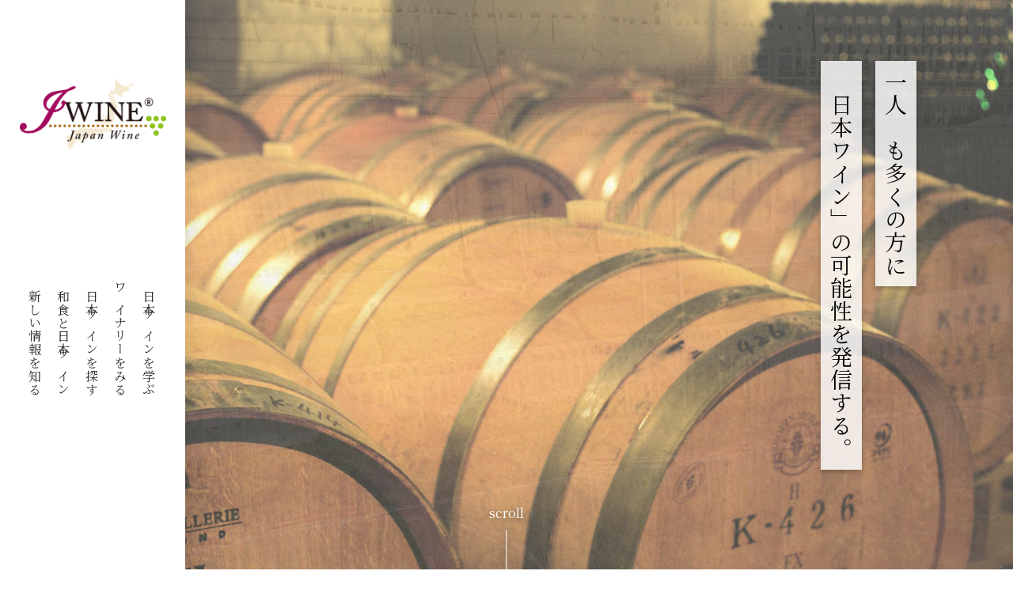

--- FILE ---
content_type: text/html; charset=UTF-8
request_url: https://jwine.net/wine/%E7%AC%9B%E5%90%B9%E3%83%9E%E3%82%B9%E3%82%AB%E3%83%83%E3%83%88%E3%83%BB%E3%83%99%E3%83%BC%E3%83%AA%E3%83%BCa/
body_size: 27814
content:
<!DOCTYPE html>
<html lang="ja">
<head prefix="og: http://ogp.me/ns# fb: http://ogp.me/ns/fb# website: http://ogp.me/ns/website#">
 <!-- Google Tag Manager -->
<script>(function(w,d,s,l,i){w[l]=w[l]||[];w[l].push({'gtm.start':
new Date().getTime(),event:'gtm.js'});var f=d.getElementsByTagName(s)[0],
j=d.createElement(s),dl=l!='dataLayer'?'&l='+l:'';j.async=true;j.src=
'https://www.googletagmanager.com/gtm.js?id='+i+dl;f.parentNode.insertBefore(j,f);
})(window,document,'script','dataLayer','GTM-TJ3NDB5');</script>
<!-- End Google Tag Manager -->
  <meta charset="UTF-8">
  <meta http-equiv="X-UA-Compatible" content="IE=edge">
  <title>日本ワインの様々な情報を発信していく「JWINE」公式サイト</title>
  <meta name="description" content="世界からも注目されている100％日本産葡萄を使用した日本ワイン。その魅力と可能性をJWINEでは広く発信していきます。JWINEは国分グループ本社株式会社が全国の日本ワイナリーとの協力により運営しています。">
  <meta name="keywords" content="JWINE,ジェイワイン,日本ワイン,地ワイン,国産ワイン,100％日本産葡萄">
  <meta name="viewport" content="width=device-width, initial-scale=1.0">
  <link rel="preconnect" href="https://fonts.googleapis.com">
  <link rel="preconnect" href="https://fonts.gstatic.com" crossorigin>
  <link href="https://fonts.googleapis.com/css2?family=Noto+Sans+JP:wght@400;500;700&family=Noto+Serif+JP:wght@400;500;700&family=Roboto:wght@400;500;700&display=swap" rel="stylesheet">
	<meta property="og:title" content="日本ワインの様々な情報を発信していく「JWINE」公式サイト" />
	<meta property="og:type" content="website" />
	<meta property="og:url" content="https://jwine.net" />
	<meta property="og:image" content="https://jwine.net/assets/images/ogimage.png" />
	<meta property="og:site_name" content="日本ワインの様々な情報を発信していく「JWINE」公式サイト" />
	<meta property="og:description" content="世界からも注目されている100％日本産葡萄を使用した日本ワイン。その魅力と可能性をJWINEでは広く発信していきます。JWINEは国分グループ本社株式会社が全国の日本ワイナリーとの協力により運営しています。" />
	<meta name="twitter:card" content="summary_large_image" />
	<meta name="twitter:image" content="https://jwine.net/assets/images/ogimage.png" />
  <link rel="stylesheet" href="/assets/css/common.css">
  <link rel="stylesheet" href="/assets/css/slick-theme.css">
  <link rel="stylesheet" href="/assets/css/slick.css">
  <link rel="stylesheet" href="/assets/css/animate.min.css">
  <link rel="stylesheet" href="/assets/css/style.css">
  <link rel="shortcut icon" type="image/x-icon" href="/assets/images/favicon.ico">
  <link rel="apple-touch-icon" type="image/png" href="/assets/images/apple-touch-icon.png" sizes="152x152">
  <link rel="icon" type="image/png" href="/assets/images/android-chrome.png" sizes="192x192">
  <script src="https://code.jquery.com/jquery-3.5.1.min.js" integrity="sha256-9/aliU8dGd2tb6OSsuzixeV4y/faTqgFtohetphbbj0=" crossorigin="anonymous"></script>
  <script src="/assets/js/slick.min.js"></script>
  <script src="/assets/js/wow.min.js"></script>
  <script src="/assets/js/common.js"></script>
</head>
<body id="home">
 <!-- Google Tag Manager (noscript) -->
<noscript><iframe src="https://www.googletagmanager.com/ns.html?id=GTM-TJ3NDB5"
height="0" width="0" style="display:none;visibility:hidden"></iframe></noscript>
<!-- End Google Tag Manager (noscript) --><div class="wrapper">
  <script>
$(function(){
$(".pc-nav").find(".link-wine").addClass("active");});
</script>
 <header class="header">
    <div class="pc">
      <div class="pc-inner">
        <!--div class="chui"><p>只今、サーバーのアップデートのため、一部のページが閲覧できない状況となっております。復旧まで今しばらくお待ちください。</p></div-->
        <div class="flex-between">
          <div class="logo">
            <a href="/">
              <img src="/assets/images/header-logo.png" alt="JWINE">
            </a>
          </div>
          <div class="pc-nav pc">
            <nav class="nav">
              <ul class="list">
                <li><a href="/knowledge/" class="link-knowledge">日本ワインを学ぶ</a></li>
                <li><a href="/winery/"  class="link-winery">ワイナリーをみる</a></li>
                <li><a href="/product/" class="link-product">日本ワインを探す</a></li>
                <li class="pc"><a href="/pairing/" class="link-pairing">和食と日本ワイン</a></li>
                <li><a href="/information/" class="link-information">新しい情報を知る</a></li>
              </ul>
            </nav>
          </div>
        </div>
      </div>
    </div>

    <div class="sp">
      <div class="sp-inner">
        <!--div class="chui"><p>只今、サーバーのアップデートのため、<br>一部のページが閲覧できない状況となっております。<br>復旧まで今しばらくお待ちください。</p></div-->
        <div class="logo">
          <a href="/">
            <img src="/assets/images/header-logo.png" alt="JWINE">
          </a>
        </div>
      </div>

      <div class="kv-logo">
        <a href="/">
          <img src="/assets/images/home-logo.png" alt="JWINE">
        </a>
      </div>

      <div class="menu">
        <a href="javascript:;" class="menu-trigger">
          <span></span>
          <span></span>
          <span></span>
        </a>
      </div>

      <div class="drawer-sp">
        <div class="logo">
          <a href="/">
            <img src="/assets/images/home-logo.png" alt="JWINE">
          </a>
        </div>
        <nav class="sp-nav"></nav>
        <a href="/pairing/" class="img">
          <img src="/assets/images/drawer-banner.jpg" alt="日本ワインに合う和食とおかず">
        </a>
        <nav class="drawer-nav">
		 <ul class="list flex">
            <li>
              <a href="https://www.kokubu.co.jp/contact/" target="_blank" class="link">お問い合わせ</a>
            </li>
            <li>
              <a href="https://www.kokubu.co.jp/privacy/" target="_blank" class="link">プライバシーポリシー</a>
            </li>
            <li>
              <a href="https://www.kokubu.co.jp/company/outline/" target="_blank" class="link">運営会社</a>
            </li>
            <li>
              <a href="https://www.kokubu.co.jp/security/" target="_blank" class="link">セキュリティーポリシー</a>
            </li>
          </ul>
		</nav>
      </div>
    </div>
  </header>  <div class="kv">
    <div class="inner flex">
      <div class="kv-content pc">
        <div class="kv-logo">
          <a href="/">
            <img src="/assets/images/home-logo.png" alt="JWINE">
          </a>
        </div>
        <nav class="kv-nav"></nav>
      </div>
      <div class="kv-wrap">
        <div class="catch vertical serif">
          <h1><span>一人でも多くの方に</span><br><span>「日本ワイン」の可能性を発信する。</span></h1>
        </div>
        <div class="kv-slide">
          <div class="kv-img kv-img01"></div>
          <div class="kv-img kv-img02"></div>
          <div class="kv-img kv-img03"></div>
          <div class="kv-img kv-img04"></div>
          <!--div class="kv-img kv-img05"></div>
          <div class="kv-img kv-img06"></div>
          <div class="kv-img kv-img07"></div>
          <div class="kv-img kv-img08"></div-->
        </div>
      </div>
    </div>
    <a href="#about" class="scroll en">scroll</a>
  </div>

  <main class="main">
    <section class="about bg" id="about">
      <div class="contents-inner">
        <div class="wow animate__animated animate__fadeIn">
          <div class="heading-title">
            <h2 class="title en">JWINEについて</h2>
            <p class="english en">What is JWINE</p>
          </div>
          <p class="about-cacth">JWINE ＝ 100%日本産葡萄</p>
          <p class="text">今まで曖昧だった「日本ワイン」と「国産ワイン」のガイドラインが2018年に制定され、<br class="pc">「日本ワイン」と「国産ワイン」の違いが明確となりました。<br>「JWINE」と呼ばれている「日本ワイン」は全て100%日本産葡萄を使用したワインのみです。</p>
        </div>

        <div class="wow animate__animated animate__fadeIn">
          <h3 class="about-title en"><span>JWINEの役割</span></h3>
          <p class="about-cacth02">
            <span>世界からも注目されている</span>
            「日本ワイン」の<br class="sp">「新しい価値」を発信する
          </p>
          <p class="text">日本国内には、まだまだ知られていない素晴らしい「日本ワイン」と「日本のワイナリー」が数多くあります。<br class="pc">その造り手の真摯な思いや、価値ある日本ワインの情報を広く正しく伝える役割が「JWINE」にはあります。
          </p>
        </div>

        <div class="wow animate__animated animate__fadeIn">
          <h3 class="about-title"><span>ロゴに込められた想い</span></h3>
          <figure class="img">
            <img src="/assets/images/about-img01.png" alt="「Japan」+「地ワイン」=J">
          </figure>
          <figure class="img">
            <img src="/assets/images/about-logo.png" alt="JWINE -Japan Wine-">
          </figure>
          <p class="text">JWINEの「J」は、「Japan」そして「地ワイン」の「J」からの二つの意味合いから名付けました。<br>
            私たちは、世界からも注目されている「日本ワイン」を一人でも多くの方に知っていただき、<br class="pc">日本ワインの素晴らしさを「JWINE」として伝えていきます。
          </p>
        </div>
      </div>      
    </section>

    <section class="what" id="what">
      <div class="heading-title">
        <h2 class="title">日本ワインとは?</h2>
        <p class="english en">What is Japanese wine?</p>
      </div>
      <div class="media flex sp-block">
        <div class="img img01 wow animate__animated animate__fadeIn"></div>
        <div class="body brown wow animate__animated animate__fadeIn" data-wow-delay="1">
          <div class="box">
            <h3 class="what-title">日本ワインの誕生と歴史</h3>
            <p class="english en">Birth and History</p>
            <p class="text">宣教師によって献上された赤ワインは、何人かの戦国大名や公家が飲んだことは記録に残されていますが、明治維新前に日本でワインが製造されたという確かな事実は見つけられていません。一方でブドウの栽培は、鎌倉～江戸時代に山梨のほか、東京、京都等でも行われ、栽培品種として “甲州”（欧州種と東アジア系野生種との交雑種）と“聚楽”（京都）が存在したようです。<br>
              日本ワインを知るために、日本ワインの誕生と歴史について触れてみませんか？</p>
            <a href="knowledge/history/" class="btn btn-brown flex-center">詳しく見る</a>
          </div>
        </div>
      </div>

      <div class="media flex-reverse sp-block">
        <div class="img img02 wow animate__animated animate__fadeIn"></div>
        <div class="body gray wow animate__animated animate__fadeIn" data-wow-delay="">
          <div class="box">
            <h3 class="what-title">日本ワインができるまで</h3>
            <p class="english en">Until Japanese Wine is Made</p>
            <p class="text">ブドウの収穫から始まり、果汁を搾り、果皮、種子とともにタンクに入れて発酵し発酵後、圧搾機にかけて果皮と種子を取り除き、木樽もしくはタンクに詰めて熟成させます。<br>
              熟したぶどうを大きな桶に入れ、足で踏んで果汁を搾るところからワイン作りは始まりましたが、その醸造過程は機械化した現在でもほとんど変わっていないと言われています。</p>
            <a href="knowledge/manufacturing/" class="btn btn-brown flex-center">詳しく見る</a>
          </div>
        </div>
      </div>

      <div class="media flex sp-block">
        <div class="img img03 wow animate__animated animate__fadeIn"></div>
        <div class="body brown wow animate__animated animate__fadeIn" data-wow-delay="">
          <div class="box">
            <h3 class="what-title">日本ワインの楽しみ方</h3>
            <p class="english en">How to Enjoy Japanese Wine</p>
            <p class="text">近年、日本の各ワイナリーの製造技術や設備の進歩と充実、それらに伴って得られたワインの品質の向上には目を見張るものがあります。<br>
              日本ワインについてまだ「よく知らない」という人でもワイン選びや飲み方、保存方法など日本ワインの楽しみ方を知っていただける情報をご紹介します。</p>
            <a href="knowledge/selection/" class="btn btn-brown flex-center">詳しく見る</a>
          </div>
        </div>
      </div>
      <div class="contents-inner">
        <a href="/knowledge/" class="btn btn-black flex-center">日本ワインを学ぶ</a>
      </div>
    </section>

    <section class="introduction bg" id="introduction">
      <div class="heading-title">
        <h2 class="title en">ワイナリー紹介</h2>
        <p class="english en">Introducing Winery</p>
      </div>
      <div class="slide-wrapper">
        <div class="slide">
          <div class="slide-item">
            <figure class="img">
              <a href="/winery/#area-hokkaido"><img src="/assets/images/introduction-img01.jpg" alt="北海道エリア"></a>
            </figure>
          </div>
          <div class="slide-item">
            <figure class="img">
              <a href="/winery/#area-tohoku"><img src="/assets/images/introduction-img02.jpg" alt="東北エリア"></a>
            </figure>
          </div>
          <div class="slide-item">
            <figure class="img">
              <a href="/winery/#area-kanto"><img src="/assets/images/introduction-img03.jpg" alt="関東甲信エリア越"></a>
            </figure>
          </div>
          <div class="slide-item">
            <figure class="img">
              <a href="/winery/#area-hokuriku"><img src="/assets/images/introduction-img04.jpg" alt="北陸エリア"></a>
            </figure>
          </div>
          <!--div class="slide-item">
            <figure class="img">
              <a href="/winery/#area-tokai"><img src="/assets/images/introduction-img05.jpg" alt="東海エリア"></a>
            </figure>
          </div-->
          <div class="slide-item">
            <figure class="img">
              <a href="/winery/#area-kinki"><img src="/assets/images/introduction-img06.jpg" alt="近畿エリア"></a>
            </figure>
          </div>
          <div class="slide-item">
            <figure class="img">
              <a href="/winery/#area-shikoku"><img src="/assets/images/introduction-img07.jpg" alt="中国・四国エリア"></a>
            </figure>
          </div>
          <div class="slide-item">
            <figure class="img">
              <a href="/winery/#area-kyusyu"><img src="/assets/images/introduction-img08.jpg" alt="九州・沖縄エリア"></a>
            </figure>
          </div>
        </div>
      </div>
      <div class="contents-inner">
        <a href="/winery/" class="btn btn-black flex-center">すべてのワイナリーをみる</a>
      </div>
    </section>

           <section class="information" id="information" >
      <div class="contents-inner">
        <div class="heading-title">
          <h2 class="title wow animate__animated animate__fadeIn">新着情報</h2>
          <p class="english en wow animate__animated animate__fadeIn">What’s New</p>
        </div>
        <ul class="list">
          <li class="wow animate__animated animate__fadeIn">
            <time datetime="2025-12-29<">2025.12.29</time>
            <a href="https://jwine.net/information/category/jwine/" class="category">JWINE情報</a>            <a href="https://jwine.net/information/category/other/" class="category-l">その他</a>            <a href="https://jwine.net/information/category/other/25122901">年末年始のご挨拶</a>
          </li>
          <li class="wow animate__animated animate__fadeIn">
            <time datetime="2025-12-25<">2025.12.25</time>
            <a href="https://jwine.net/information/category/event/" class="category">イベント情報</a>                        <a href="https://jwine.net/information/category/event/25122501">人気シリーズ揃い踏み！池袋で開催の『大北海道展』に北海道ワインが出展！</a>
          </li>
          <li class="wow animate__animated animate__fadeIn">
            <time datetime="2025-12-24<">2025.12.24</time>
            <a href="https://jwine.net/information/category/media/" class="category">受賞・メディア情報</a>                        <a href="https://jwine.net/information/category/media/25122401">はこだてわいんが『GWSAA2025』にてゴールド賞など多数受賞！</a>
          </li>
          <li class="wow animate__animated animate__fadeIn">
            <time datetime="2025-12-15<">2025.12.15</time>
            <a href="https://jwine.net/information/category/winery/" class="category">ワイナリー通信</a>            <a href="https://jwine.net/information/category/hokkaido/" class="category-l">北海道ワイン</a>            <a href="https://jwine.net/information/category/hokkaido/2025121501">野生動物にも格別の味♪鶴沼ワイナリーのブドウ収穫レポートをお届け！</a>
          </li>
          <li class="wow animate__animated animate__fadeIn">
            <time datetime="2025-12-03<">2025.12.03</time>
            <a href="https://jwine.net/information/category/event/" class="category">イベント情報</a>                        <a href="https://jwine.net/information/category/event/25120301">ワイン好き必見！安心院葡萄酒工房の限定品が楽しめる試飲販売会を所沢で開催</a>
          </li>
        </ul>
        <a href="information/" class="btn btn-black flex-center wow animate__animated animate__fadeIn">最新情報をみる</a>
      </div>
    </section>

    <section class="recommend bg-d wow animate__animated animate__fadeIn" id="recommend" >
      <div class="contents-inner">
        <div class="heading-title">
          <h2 class="title wow animate__animated animate__fadeIn">おすすめワイン</h2>
          <p class="english en wow animate__animated animate__fadeIn">Recommended JWINE</p>
        </div>
       <ul class="list flex ">
          <li class="wow animate__animated animate__fadeIn">
            <figure class="img">
              <a href="/product/detail.php?id=7409286"><img src="https://shohin.kokubu.co.jp/images/01/7409286.jpg" alt="北海道 キャンベルアーリ"></a>
              <span class="category">北海道</span>
            </figure>
            <h3 class="title">北海道 キャンベルアーリ</h3>
          </li>
          <li class="wow animate__animated animate__fadeIn">
            <figure class="img">
              <a href="/product/detail.php?id=7468220"><img src="https://shohin.kokubu.co.jp/images/01/7468220.jpg" alt="メリメロ ブラン"></a>
              <span class="category">北海道</span>
            </figure>
            <h3 class="title">メリメロ ブラン</h3>
          </li>
          <li class="wow animate__animated animate__fadeIn">
            <figure class="img">
              <a href="/product/detail.php?id=7440369"><img src="https://shohin.kokubu.co.jp/images/01/7440369.jpg" alt="TOMOE三次　ロゼ"></a>
              <span class="category">広島県</span>
            </figure>
            <h3 class="title">TOMOE三次　ロゼ</h3>
          </li>
          <li class="wow animate__animated animate__fadeIn">
            <figure class="img">
              <a href="/product/detail.php?id=7462237"><img src="https://shohin.kokubu.co.jp/images/01/7462237.jpg" alt="いろ 甲州 ハーフ"></a>
              <span class="category">山梨県</span>
            </figure>
            <h3 class="title">いろ 甲州 ハーフ</h3>
          </li>
          <li class="wow animate__animated animate__fadeIn">
            <figure class="img">
              <a href="/product/detail.php?id=7404180"><img src="https://shohin.kokubu.co.jp/images/01/7404180.jpg" alt="善 白 甘口"></a>
              <span class="category">新潟県</span>
            </figure>
            <h3 class="title">善 白 甘口</h3>
          </li>
          <li class="wow animate__animated animate__fadeIn">
            <figure class="img">
              <a href="/product/detail.php?id=7402545"><img src="https://shohin.kokubu.co.jp/images/01/7402545.jpg" alt="完熟ナイアガラ"></a>
              <span class="category">長野県</span>
            </figure>
            <h3 class="title">完熟ナイアガラ</h3>
          </li>
          <li class="wow animate__animated animate__fadeIn">
            <figure class="img">
              <a href="/product/detail.php?id=7431903"><img src="https://shohin.kokubu.co.jp/images/01/7431903.jpg" alt="高畠醸造 ルージュ"></a>
              <span class="category">山形県</span>
            </figure>
            <h3 class="title">高畠醸造 ルージュ</h3>
          </li>
          <li class="wow animate__animated animate__fadeIn">
            <figure class="img">
              <a href="/product/detail.php?id=7424197"><img src="https://shohin.kokubu.co.jp/images/01/7424197.jpg" alt="清酒酵母仕込 神縁（しんえん）"></a>
              <span class="category">島根県</span>
            </figure>
            <h3 class="title">清酒酵母仕込 神縁（しんえん）</h3>
          </li>
        </ul>
        <a href="/product/" class="btn btn-black flex-center">商品をみる</a>
      </div>
    </section>

    <section class="banners wow animate__animated animate__fadeIn">
      <div class="contents-inner">
        <ul class="list flex">
          <li><a href="https://www.kokubu.co.jp/" target="_blank">
            <img src="/assets/images/banner01.jpg" alt="国分グループ本社株式会社">
          </a></li>
          <li><a href="https://www.kuramotokai.com/" target="_blank">
            <img src="/assets/images/banner02.jpg" alt="地酒蔵元会">
          </a></li>
          <li><a href="http://shochu.kokubu.co.jp/" target="_blank">
            <img src="/assets/images/banner03.jpg" alt="国分焼酎倶楽部">
          </a></li>
          <li><a href="https://www.kokubu.co.jp/brand/pdf/liquorcatalogue2022.pdf" target="_blank">
            <img src="/assets/images/banner04.jpg" alt="KOKUBU 酒類総合カタログ">
          </a></li>
          <li><a href="https://www.roji-nhb.jp/" target="_blank">
            <img src="/assets/images/banner05.jpg" alt="ROJI日本橋オフィシャルサイト">
          </a></li>
          <li><a href="https://netton.kokubu.jp/shop/default.aspx" target="_blank">
            <img src="/assets/images/banner06.jpg" alt="問屋 国分ネット卸">
          </a></li>
          <li><a href="https://www.kantsuma.jp/" target="_blank">
            <img src="/assets/images/banner08.jpg" alt="缶つま倶楽部">
          </a></li>
          <li><a href="https://www.guruppa.jp/" target="_blank">
            <img src="/assets/images/banner09.jpg" alt="ぐるっぱ">
          </a></li>
        </ul>
      </div>
    </section>
    <a href="#" id="pagetop">Page Top</a>
  </main>

   <footer class="footer">
    <div class="top">
      <div class="contents-inner">
        <div class="content flex-between">
          <div class="logo">
            <a href="/">
              <img src="/assets/images/footer-logo.png" alt="JWINE">
            </a>
          </div>
          <nav class="nav pc">
            <ul class="list flex">
              <li><a href="/knowledge/">JAPANESE WINE？</a></li>
              <li><a href="/winery/">WINERY</a></li>
              <li><a href="/product/">PRODUCT</a></li>
              <li><a href="/pairing/">PAIRING</a></li>
              <li><a href="/information/">INFORMATION</a></li>
            </ul>
          </nav>
        </div>
        <div class="flex sp-block">
          <figure class="img pc">
            <img src="/assets/images/caution01.png" alt="飲酒は20歳になってから">
          </figure>
          <p class="text">飲酒は20歳になってから。<br class="sp">飲酒運転は法律で禁じられています。<br>妊娠中や授乳期の飲酒は、胎児・乳児の発育に<br class="sp">悪影響を与えるおそれがあります。</p>
        </div>
        <p class="text t-right mt32">※ 当サイトは、国分グループ本社株式会社が運営しております。</p>
      </div>
    </div>
    <div class="bottom">
      <div class="contents-inner flex-col-center sp-block">
        <nav class="sub-nav pc">
          <ul class="list flex">
            <li>
              <a href="https://www.kokubu.co.jp/contact/" target="_blank" class="link">お問い合わせ</a>
            </li>
            <li>
              <a href="https://www.kokubu.co.jp/company/outline/" target="_blank" class="link">運営会社</a>
            </li>
            <li>
              <a href="https://www.kokubu.co.jp/privacy/" target="_blank" class="link">プライバシーポリシー</a>
            </li>
            <li>
              <a href="https://www.kokubu.co.jp/security/" target="_blank" class="link">セキュリティーポリシー</a>
            </li>
          </ul>
        </nav>
        <small class="copyright">Copyright(C)KOKUBU GROUP CORP. All Rights Reserved</small>
      </div>
    </div>
  </footer></div>
<!--div id="loading">
  <div id="animation">
    <img src="/assets/images/loading.gif" alt="ローディング画像">
  </div>
</div-->
  
<script>
  new WOW().init();
</script>
<script>
    $(function () {
      $('.slide').slick({
        autoplaySpeed: 2000,
        slidesToShow: 4,
        arrows: true,
        dots: true,
	autoplay: true,
        variableWidth: true,
        responsive: [
          {
            breakpoint: 768,
            settings: {
              slidesToShow: 1,
              variableWidth: false,
              centerMode: true,
              centerPadding: "15%",
            }
          },
        ]
      });

      $('.kv-slide').slick({
        fade:true,
        autoplay: true,
        autoplaySpeed: 2000,
        speed:2000,
        slidesToShow: 1,
        arrows: false,
        draggable:false
      });
    });
  </script>
</body>
</html>

--- FILE ---
content_type: text/css
request_url: https://jwine.net/assets/css/common.css
body_size: 4714
content:
@charset "UTF-8";
/* ===================================================================
CSS information

 file name  :reset.css
 style info :リセット用CSS
=================================================================== */

/*要素のフォントサイズやマージン・パディングをリセットしています*/
html, body, div, span, object, iframe,
h1, h2, h3, h4, h5, h6, p, blockquote, pre,
abbr, address, cite, code,
del, dfn, em, img, ins, kbd, q, samp,
small, strong, sub, sup, var,
b, i,
dl, dt, dd, ol, ul, li,
fieldset, form, label, legend,
table, caption, tbody, tfoot, thead, tr, th, td,
article, aside, canvas, details, figcaption, figure,
footer, header, hgroup, menu, nav, section, summary,
time, mark, audio, video {
    margin:0;
    padding:0;
    border:0;
    outline:0;
    font-size:100%;
    vertical-align:baseline;
    background:transparent;
}

/*新規追加要素のデフォルトはすべてインライン要素になっているので、section要素などをブロック要素へ変更しています*/
article,aside,details,figcaption,figure,
footer,header,hgroup,menu,nav,section.small {
    display:block;
}

/* --HTML-- */
html {
	background:#fff;
	color:#333;
}

/* --BODY-- */
body {
	
	margin:0;
	padding:0;
	line-height:1;
}

/* for IE7 */
*+html body {
	font-family:'メイリオ', 'ＭＳ Ｐゴシック';
	font-size:75%;
}

/* for IE6 */
* html body {
	font-family:'ＭＳ Ｐゴシック';
	font-size:75%;
}

/* --OTHER TAGS-- */
a img,img {
	border:0;
	vertical-align:bottom;
}

blockquote,dd,div,dl,dt,h1,h2,h3,h4,h5,h6,li,ol,p,pre,span,td,th,ul {
	margin:0;
	padding:0;
}

abbr,acronym {
	border:0;
}

address,caption,cite,code,dfn,em,th,var {
	font-style:normal;
	font-weight:400;
}
strong {
	font-style:normal;
	font-weight:bold;
}

caption,th {
	text-align:left;
}

code,kbd,pre,samp,tt {
	font-family:monospace;
	line-height:100%;
}

*+html code,kbd,pre,samp,tt {
	font-size:108%;
}

h1,h2,h3,h4,h5,h6 {
	font-size:100%;
	font-weight:400;
}

ol,ul {
	list-style:none;
}

q:before,q:after {
	content:'';
}

img {
	vertical-align: top;
	font-size:0;
	line-height: 0;
}

/* form */
button,fieldset,form,input,label,legend,select,textarea {
	font-family:inherit;
	font-size:100%;
	font-style:inherit;
	font-weight:inherit;
	vertical-align:baseline;
	margin:0;
	padding:0;
}

/* tables */
table {
	font-size:100%;
	line-height:1.5;
	border-collapse:collapse;
}

/*
---------------------------------------------
base
---------------------------------------------
*/

* {
  box-sizing: border-box;
  min-height: 0%;
}

body {
  color: #2B2B2B;
  font-family: 'Noto Serif JP', sans-serif;
  font-size: 16px;
  line-height: 1.5;
}

a {
  text-decoration: none;
}

ol,ul,li {
  list-style: none;
}

/*
---------------------------------------------
helper
---------------------------------------------
*/

.main {
  display: block;
}

.flex {
  display: flex;
  flex-wrap: wrap;
}

.flex-nowrap {
	display: flex;
}

.flex-end {
  display: flex;
  justify-content: flex-end;
}

.flex-between {
	display: flex;
  justify-content: space-between;
	flex-wrap: wrap;
}

.flex-start {
	display: flex;
  justify-content: flex-start;
	flex-wrap: wrap;
}

.flex-reverse {
	display: flex;
  flex-direction: row-reverse;
	flex-wrap: wrap;
}

.flex-center {
	display: flex;
	justify-content: center;
	align-items: center;
}

.flex-stretch {
	display: flex;
	justify-content: stretch;
}

.flex-column {
	display: flex;
	justify-content: space-between;
	flex-direction: column;
}

.flex-col-center {
	display: flex;
	justify-content: space-between;
	align-items: center;
}

.flex-col-end {
	display: flex;
	align-items: flex-end;
}

.text-center{
	text-align:center;
}

.text-right {
	text-align: right;
}

.font-normal {
	font-weight: normal;
}

.font-bold {
	font-weight: bold;
}

.pc {
	display:block;
}

.sp {
	display:none;
}

br.sp,
img.sp,
span.sp {
	display:none;
}

br.pc,
img.pc,
span.pc {
	display:inline;
}

a,
a *{
  transition-duration: .5s;
}

a:hover,
a:hover *{ 
  opacity: 0.6 !important;
}

@media screen and (max-width: 767px) {
	.sp-block {
		display: block;
	}

	.pc {
		display:none;
  }

	.sp {
		display:block;
	}

  br.sp,
  img.sp,
  span.sp {
		display:inline;
	}

  br.pc,
  img.pc,
  span.pc {
		display:none;
	}
}

/*
---------------------------------------------
animaite css
---------------------------------------------
*/



--- FILE ---
content_type: text/css
request_url: https://jwine.net/assets/css/animate.min.css
body_size: 101935
content:
/*!
 * animate.css - https://animate.style/
 * Version - 4.1.1
 * Licensed under the Hippocratic License 2.1 - http://firstdonoharm.dev
 *
 * Copyright (c) 2022 Animate.css
 */

:root {
    --animate-duration: 1s;
    --animate-delay: 1s;
    --animate-repeat: 1
}

.animate__animated {
    -webkit-animation-duration: 1s;
    animation-duration: 1s;
    -webkit-animation-duration: var(--animate-duration);
    animation-duration: var(--animate-duration);
    -webkit-animation-fill-mode: both;
    animation-fill-mode: both
}

.animate__animated.animate__infinite {
    -webkit-animation-iteration-count: infinite;
    animation-iteration-count: infinite
}

.animate__animated.animate__repeat-1 {
    -webkit-animation-iteration-count: 1;
    animation-iteration-count: 1;
    -webkit-animation-iteration-count: var(--animate-repeat);
    animation-iteration-count: var(--animate-repeat)
}

.animate__animated.animate__repeat-2 {
    -webkit-animation-iteration-count: 2;
    animation-iteration-count: 2;
    -webkit-animation-iteration-count: calc(var(--animate-repeat)*2);
    animation-iteration-count: calc(var(--animate-repeat)*2)
}

.animate__animated.animate__repeat-3 {
    -webkit-animation-iteration-count: 3;
    animation-iteration-count: 3;
    -webkit-animation-iteration-count: calc(var(--animate-repeat)*3);
    animation-iteration-count: calc(var(--animate-repeat)*3)
}

.animate__animated.animate__delay-1s {
    -webkit-animation-delay: 1s;
    animation-delay: 1s;
    -webkit-animation-delay: var(--animate-delay);
    animation-delay: var(--animate-delay)
}

.animate__animated.animate__delay-2s {
    -webkit-animation-delay: 2s;
    animation-delay: 2s;
    -webkit-animation-delay: calc(var(--animate-delay)*2);
    animation-delay: calc(var(--animate-delay)*2)
}

.animate__animated.animate__delay-3s {
    -webkit-animation-delay: 3s;
    animation-delay: 3s;
    -webkit-animation-delay: calc(var(--animate-delay)*3);
    animation-delay: calc(var(--animate-delay)*3)
}

.animate__animated.animate__delay-4s {
    -webkit-animation-delay: 4s;
    animation-delay: 4s;
    -webkit-animation-delay: calc(var(--animate-delay)*4);
    animation-delay: calc(var(--animate-delay)*4)
}

.animate__animated.animate__delay-5s {
    -webkit-animation-delay: 5s;
    animation-delay: 5s;
    -webkit-animation-delay: calc(var(--animate-delay)*5);
    animation-delay: calc(var(--animate-delay)*5)
}

.animate__animated.animate__faster {
    -webkit-animation-duration: .5s;
    animation-duration: .5s;
    -webkit-animation-duration: calc(var(--animate-duration)/2);
    animation-duration: calc(var(--animate-duration)/2)
}

.animate__animated.animate__fast {
    -webkit-animation-duration: .8s;
    animation-duration: .8s;
    -webkit-animation-duration: calc(var(--animate-duration)*.8);
    animation-duration: calc(var(--animate-duration)*.8)
}

.animate__animated.animate__slow {
    -webkit-animation-duration: 2s;
    animation-duration: 2s;
    -webkit-animation-duration: calc(var(--animate-duration)*2);
    animation-duration: calc(var(--animate-duration)*2)
}

.animate__animated.animate__slower {
    -webkit-animation-duration: 3s;
    animation-duration: 3s;
    -webkit-animation-duration: calc(var(--animate-duration)*3);
    animation-duration: calc(var(--animate-duration)*3)
}

@media (prefers-reduced-motion:reduce),
print {
    .animate__animated {
        -webkit-animation-duration: 1ms!important;
        animation-duration: 1ms!important;
        -webkit-animation-iteration-count: 1!important;
        animation-iteration-count: 1!important;
        -webkit-transition-duration: 1ms!important;
        transition-duration: 1ms!important
    }
    .animate__animated[class*=Out] {
        opacity: 0
    }
}

@-webkit-keyframes bounce {
    0%,
    20%,
    53%,
    to {
        -webkit-animation-timing-function: cubic-bezier(.215, .61, .355, 1);
        animation-timing-function: cubic-bezier(.215, .61, .355, 1);
        -webkit-transform: translateZ(0);
        transform: translateZ(0)
    }
    40%,
    43% {
        -webkit-animation-timing-function: cubic-bezier(.755, .05, .855, .06);
        animation-timing-function: cubic-bezier(.755, .05, .855, .06);
        -webkit-transform: translate3d(0, -30px, 0) scaleY(1.1);
        transform: translate3d(0, -30px, 0) scaleY(1.1)
    }
    70% {
        -webkit-animation-timing-function: cubic-bezier(.755, .05, .855, .06);
        animation-timing-function: cubic-bezier(.755, .05, .855, .06);
        -webkit-transform: translate3d(0, -15px, 0) scaleY(1.05);
        transform: translate3d(0, -15px, 0) scaleY(1.05)
    }
    80% {
        -webkit-transform: translateZ(0) scaleY(.95);
        transform: translateZ(0) scaleY(.95);
        -webkit-transition-timing-function: cubic-bezier(.215, .61, .355, 1);
        transition-timing-function: cubic-bezier(.215, .61, .355, 1)
    }
    90% {
        -webkit-transform: translate3d(0, -4px, 0) scaleY(1.02);
        transform: translate3d(0, -4px, 0) scaleY(1.02)
    }
}

@keyframes bounce {
    0%,
    20%,
    53%,
    to {
        -webkit-animation-timing-function: cubic-bezier(.215, .61, .355, 1);
        animation-timing-function: cubic-bezier(.215, .61, .355, 1);
        -webkit-transform: translateZ(0);
        transform: translateZ(0)
    }
    40%,
    43% {
        -webkit-animation-timing-function: cubic-bezier(.755, .05, .855, .06);
        animation-timing-function: cubic-bezier(.755, .05, .855, .06);
        -webkit-transform: translate3d(0, -30px, 0) scaleY(1.1);
        transform: translate3d(0, -30px, 0) scaleY(1.1)
    }
    70% {
        -webkit-animation-timing-function: cubic-bezier(.755, .05, .855, .06);
        animation-timing-function: cubic-bezier(.755, .05, .855, .06);
        -webkit-transform: translate3d(0, -15px, 0) scaleY(1.05);
        transform: translate3d(0, -15px, 0) scaleY(1.05)
    }
    80% {
        -webkit-transform: translateZ(0) scaleY(.95);
        transform: translateZ(0) scaleY(.95);
        -webkit-transition-timing-function: cubic-bezier(.215, .61, .355, 1);
        transition-timing-function: cubic-bezier(.215, .61, .355, 1)
    }
    90% {
        -webkit-transform: translate3d(0, -4px, 0) scaleY(1.02);
        transform: translate3d(0, -4px, 0) scaleY(1.02)
    }
}

.animate__bounce {
    -webkit-animation-name: bounce;
    animation-name: bounce;
    -webkit-transform-origin: center bottom;
    transform-origin: center bottom
}

@-webkit-keyframes flash {
    0%,
    50%,
    to {
        opacity: 1
    }
    25%,
    75% {
        opacity: 0
    }
}

@keyframes flash {
    0%,
    50%,
    to {
        opacity: 1
    }
    25%,
    75% {
        opacity: 0
    }
}

.animate__flash {
    -webkit-animation-name: flash;
    animation-name: flash
}

@-webkit-keyframes pulse {
    0% {
        -webkit-transform: scaleX(1);
        transform: scaleX(1)
    }
    50% {
        -webkit-transform: scale3d(1.05, 1.05, 1.05);
        transform: scale3d(1.05, 1.05, 1.05)
    }
    to {
        -webkit-transform: scaleX(1);
        transform: scaleX(1)
    }
}

@keyframes pulse {
    0% {
        -webkit-transform: scaleX(1);
        transform: scaleX(1)
    }
    50% {
        -webkit-transform: scale3d(1.05, 1.05, 1.05);
        transform: scale3d(1.05, 1.05, 1.05)
    }
    to {
        -webkit-transform: scaleX(1);
        transform: scaleX(1)
    }
}

.animate__pulse {
    -webkit-animation-name: pulse;
    animation-name: pulse;
    -webkit-animation-timing-function: ease-in-out;
    animation-timing-function: ease-in-out
}

@-webkit-keyframes rubberBand {
    0% {
        -webkit-transform: scaleX(1);
        transform: scaleX(1)
    }
    30% {
        -webkit-transform: scale3d(1.25, .75, 1);
        transform: scale3d(1.25, .75, 1)
    }
    40% {
        -webkit-transform: scale3d(.75, 1.25, 1);
        transform: scale3d(.75, 1.25, 1)
    }
    50% {
        -webkit-transform: scale3d(1.15, .85, 1);
        transform: scale3d(1.15, .85, 1)
    }
    65% {
        -webkit-transform: scale3d(.95, 1.05, 1);
        transform: scale3d(.95, 1.05, 1)
    }
    75% {
        -webkit-transform: scale3d(1.05, .95, 1);
        transform: scale3d(1.05, .95, 1)
    }
    to {
        -webkit-transform: scaleX(1);
        transform: scaleX(1)
    }
}

@keyframes rubberBand {
    0% {
        -webkit-transform: scaleX(1);
        transform: scaleX(1)
    }
    30% {
        -webkit-transform: scale3d(1.25, .75, 1);
        transform: scale3d(1.25, .75, 1)
    }
    40% {
        -webkit-transform: scale3d(.75, 1.25, 1);
        transform: scale3d(.75, 1.25, 1)
    }
    50% {
        -webkit-transform: scale3d(1.15, .85, 1);
        transform: scale3d(1.15, .85, 1)
    }
    65% {
        -webkit-transform: scale3d(.95, 1.05, 1);
        transform: scale3d(.95, 1.05, 1)
    }
    75% {
        -webkit-transform: scale3d(1.05, .95, 1);
        transform: scale3d(1.05, .95, 1)
    }
    to {
        -webkit-transform: scaleX(1);
        transform: scaleX(1)
    }
}

.animate__rubberBand {
    -webkit-animation-name: rubberBand;
    animation-name: rubberBand
}

@-webkit-keyframes shakeX {
    0%,
    to {
        -webkit-transform: translateZ(0);
        transform: translateZ(0)
    }
    10%,
    30%,
    50%,
    70%,
    90% {
        -webkit-transform: translate3d(-10px, 0, 0);
        transform: translate3d(-10px, 0, 0)
    }
    20%,
    40%,
    60%,
    80% {
        -webkit-transform: translate3d(10px, 0, 0);
        transform: translate3d(10px, 0, 0)
    }
}

@keyframes shakeX {
    0%,
    to {
        -webkit-transform: translateZ(0);
        transform: translateZ(0)
    }
    10%,
    30%,
    50%,
    70%,
    90% {
        -webkit-transform: translate3d(-10px, 0, 0);
        transform: translate3d(-10px, 0, 0)
    }
    20%,
    40%,
    60%,
    80% {
        -webkit-transform: translate3d(10px, 0, 0);
        transform: translate3d(10px, 0, 0)
    }
}

.animate__shakeX {
    -webkit-animation-name: shakeX;
    animation-name: shakeX
}

@-webkit-keyframes shakeY {
    0%,
    to {
        -webkit-transform: translateZ(0);
        transform: translateZ(0)
    }
    10%,
    30%,
    50%,
    70%,
    90% {
        -webkit-transform: translate3d(0, -10px, 0);
        transform: translate3d(0, -10px, 0)
    }
    20%,
    40%,
    60%,
    80% {
        -webkit-transform: translate3d(0, 10px, 0);
        transform: translate3d(0, 10px, 0)
    }
}

@keyframes shakeY {
    0%,
    to {
        -webkit-transform: translateZ(0);
        transform: translateZ(0)
    }
    10%,
    30%,
    50%,
    70%,
    90% {
        -webkit-transform: translate3d(0, -10px, 0);
        transform: translate3d(0, -10px, 0)
    }
    20%,
    40%,
    60%,
    80% {
        -webkit-transform: translate3d(0, 10px, 0);
        transform: translate3d(0, 10px, 0)
    }
}

.animate__shakeY {
    -webkit-animation-name: shakeY;
    animation-name: shakeY
}

@-webkit-keyframes headShake {
    0% {
        -webkit-transform: translateX(0);
        transform: translateX(0)
    }
    6.5% {
        -webkit-transform: translateX(-6px) rotateY(-9deg);
        transform: translateX(-6px) rotateY(-9deg)
    }
    18.5% {
        -webkit-transform: translateX(5px) rotateY(7deg);
        transform: translateX(5px) rotateY(7deg)
    }
    31.5% {
        -webkit-transform: translateX(-3px) rotateY(-5deg);
        transform: translateX(-3px) rotateY(-5deg)
    }
    43.5% {
        -webkit-transform: translateX(2px) rotateY(3deg);
        transform: translateX(2px) rotateY(3deg)
    }
    50% {
        -webkit-transform: translateX(0);
        transform: translateX(0)
    }
}

@keyframes headShake {
    0% {
        -webkit-transform: translateX(0);
        transform: translateX(0)
    }
    6.5% {
        -webkit-transform: translateX(-6px) rotateY(-9deg);
        transform: translateX(-6px) rotateY(-9deg)
    }
    18.5% {
        -webkit-transform: translateX(5px) rotateY(7deg);
        transform: translateX(5px) rotateY(7deg)
    }
    31.5% {
        -webkit-transform: translateX(-3px) rotateY(-5deg);
        transform: translateX(-3px) rotateY(-5deg)
    }
    43.5% {
        -webkit-transform: translateX(2px) rotateY(3deg);
        transform: translateX(2px) rotateY(3deg)
    }
    50% {
        -webkit-transform: translateX(0);
        transform: translateX(0)
    }
}

.animate__headShake {
    -webkit-animation-name: headShake;
    animation-name: headShake;
    -webkit-animation-timing-function: ease-in-out;
    animation-timing-function: ease-in-out
}

@-webkit-keyframes swing {
    20% {
        -webkit-transform: rotate(15deg);
        transform: rotate(15deg)
    }
    40% {
        -webkit-transform: rotate(-10deg);
        transform: rotate(-10deg)
    }
    60% {
        -webkit-transform: rotate(5deg);
        transform: rotate(5deg)
    }
    80% {
        -webkit-transform: rotate(-5deg);
        transform: rotate(-5deg)
    }
    to {
        -webkit-transform: rotate(0deg);
        transform: rotate(0deg)
    }
}

@keyframes swing {
    20% {
        -webkit-transform: rotate(15deg);
        transform: rotate(15deg)
    }
    40% {
        -webkit-transform: rotate(-10deg);
        transform: rotate(-10deg)
    }
    60% {
        -webkit-transform: rotate(5deg);
        transform: rotate(5deg)
    }
    80% {
        -webkit-transform: rotate(-5deg);
        transform: rotate(-5deg)
    }
    to {
        -webkit-transform: rotate(0deg);
        transform: rotate(0deg)
    }
}

.animate__swing {
    -webkit-animation-name: swing;
    animation-name: swing;
    -webkit-transform-origin: top center;
    transform-origin: top center
}

@-webkit-keyframes tada {
    0% {
        -webkit-transform: scaleX(1);
        transform: scaleX(1)
    }
    10%,
    20% {
        -webkit-transform: scale3d(.9, .9, .9) rotate(-3deg);
        transform: scale3d(.9, .9, .9) rotate(-3deg)
    }
    30%,
    50%,
    70%,
    90% {
        -webkit-transform: scale3d(1.1, 1.1, 1.1) rotate(3deg);
        transform: scale3d(1.1, 1.1, 1.1) rotate(3deg)
    }
    40%,
    60%,
    80% {
        -webkit-transform: scale3d(1.1, 1.1, 1.1) rotate(-3deg);
        transform: scale3d(1.1, 1.1, 1.1) rotate(-3deg)
    }
    to {
        -webkit-transform: scaleX(1);
        transform: scaleX(1)
    }
}

@keyframes tada {
    0% {
        -webkit-transform: scaleX(1);
        transform: scaleX(1)
    }
    10%,
    20% {
        -webkit-transform: scale3d(.9, .9, .9) rotate(-3deg);
        transform: scale3d(.9, .9, .9) rotate(-3deg)
    }
    30%,
    50%,
    70%,
    90% {
        -webkit-transform: scale3d(1.1, 1.1, 1.1) rotate(3deg);
        transform: scale3d(1.1, 1.1, 1.1) rotate(3deg)
    }
    40%,
    60%,
    80% {
        -webkit-transform: scale3d(1.1, 1.1, 1.1) rotate(-3deg);
        transform: scale3d(1.1, 1.1, 1.1) rotate(-3deg)
    }
    to {
        -webkit-transform: scaleX(1);
        transform: scaleX(1)
    }
}

.animate__tada {
    -webkit-animation-name: tada;
    animation-name: tada
}

@-webkit-keyframes wobble {
    0% {
        -webkit-transform: translateZ(0);
        transform: translateZ(0)
    }
    15% {
        -webkit-transform: translate3d(-25%, 0, 0) rotate(-5deg);
        transform: translate3d(-25%, 0, 0) rotate(-5deg)
    }
    30% {
        -webkit-transform: translate3d(20%, 0, 0) rotate(3deg);
        transform: translate3d(20%, 0, 0) rotate(3deg)
    }
    45% {
        -webkit-transform: translate3d(-15%, 0, 0) rotate(-3deg);
        transform: translate3d(-15%, 0, 0) rotate(-3deg)
    }
    60% {
        -webkit-transform: translate3d(10%, 0, 0) rotate(2deg);
        transform: translate3d(10%, 0, 0) rotate(2deg)
    }
    75% {
        -webkit-transform: translate3d(-5%, 0, 0) rotate(-1deg);
        transform: translate3d(-5%, 0, 0) rotate(-1deg)
    }
    to {
        -webkit-transform: translateZ(0);
        transform: translateZ(0)
    }
}

@keyframes wobble {
    0% {
        -webkit-transform: translateZ(0);
        transform: translateZ(0)
    }
    15% {
        -webkit-transform: translate3d(-25%, 0, 0) rotate(-5deg);
        transform: translate3d(-25%, 0, 0) rotate(-5deg)
    }
    30% {
        -webkit-transform: translate3d(20%, 0, 0) rotate(3deg);
        transform: translate3d(20%, 0, 0) rotate(3deg)
    }
    45% {
        -webkit-transform: translate3d(-15%, 0, 0) rotate(-3deg);
        transform: translate3d(-15%, 0, 0) rotate(-3deg)
    }
    60% {
        -webkit-transform: translate3d(10%, 0, 0) rotate(2deg);
        transform: translate3d(10%, 0, 0) rotate(2deg)
    }
    75% {
        -webkit-transform: translate3d(-5%, 0, 0) rotate(-1deg);
        transform: translate3d(-5%, 0, 0) rotate(-1deg)
    }
    to {
        -webkit-transform: translateZ(0);
        transform: translateZ(0)
    }
}

.animate__wobble {
    -webkit-animation-name: wobble;
    animation-name: wobble
}

@-webkit-keyframes jello {
    0%,
    11.1%,
    to {
        -webkit-transform: translateZ(0);
        transform: translateZ(0)
    }
    22.2% {
        -webkit-transform: skewX(-12.5deg) skewY(-12.5deg);
        transform: skewX(-12.5deg) skewY(-12.5deg)
    }
    33.3% {
        -webkit-transform: skewX(6.25deg) skewY(6.25deg);
        transform: skewX(6.25deg) skewY(6.25deg)
    }
    44.4% {
        -webkit-transform: skewX(-3.125deg) skewY(-3.125deg);
        transform: skewX(-3.125deg) skewY(-3.125deg)
    }
    55.5% {
        -webkit-transform: skewX(1.5625deg) skewY(1.5625deg);
        transform: skewX(1.5625deg) skewY(1.5625deg)
    }
    66.6% {
        -webkit-transform: skewX(-.78125deg) skewY(-.78125deg);
        transform: skewX(-.78125deg) skewY(-.78125deg)
    }
    77.7% {
        -webkit-transform: skewX(.390625deg) skewY(.390625deg);
        transform: skewX(.390625deg) skewY(.390625deg)
    }
    88.8% {
        -webkit-transform: skewX(-.1953125deg) skewY(-.1953125deg);
        transform: skewX(-.1953125deg) skewY(-.1953125deg)
    }
}

@keyframes jello {
    0%,
    11.1%,
    to {
        -webkit-transform: translateZ(0);
        transform: translateZ(0)
    }
    22.2% {
        -webkit-transform: skewX(-12.5deg) skewY(-12.5deg);
        transform: skewX(-12.5deg) skewY(-12.5deg)
    }
    33.3% {
        -webkit-transform: skewX(6.25deg) skewY(6.25deg);
        transform: skewX(6.25deg) skewY(6.25deg)
    }
    44.4% {
        -webkit-transform: skewX(-3.125deg) skewY(-3.125deg);
        transform: skewX(-3.125deg) skewY(-3.125deg)
    }
    55.5% {
        -webkit-transform: skewX(1.5625deg) skewY(1.5625deg);
        transform: skewX(1.5625deg) skewY(1.5625deg)
    }
    66.6% {
        -webkit-transform: skewX(-.78125deg) skewY(-.78125deg);
        transform: skewX(-.78125deg) skewY(-.78125deg)
    }
    77.7% {
        -webkit-transform: skewX(.390625deg) skewY(.390625deg);
        transform: skewX(.390625deg) skewY(.390625deg)
    }
    88.8% {
        -webkit-transform: skewX(-.1953125deg) skewY(-.1953125deg);
        transform: skewX(-.1953125deg) skewY(-.1953125deg)
    }
}

.animate__jello {
    -webkit-animation-name: jello;
    animation-name: jello;
    -webkit-transform-origin: center;
    transform-origin: center
}

@-webkit-keyframes heartBeat {
    0% {
        -webkit-transform: scale(1);
        transform: scale(1)
    }
    14% {
        -webkit-transform: scale(1.3);
        transform: scale(1.3)
    }
    28% {
        -webkit-transform: scale(1);
        transform: scale(1)
    }
    42% {
        -webkit-transform: scale(1.3);
        transform: scale(1.3)
    }
    70% {
        -webkit-transform: scale(1);
        transform: scale(1)
    }
}

@keyframes heartBeat {
    0% {
        -webkit-transform: scale(1);
        transform: scale(1)
    }
    14% {
        -webkit-transform: scale(1.3);
        transform: scale(1.3)
    }
    28% {
        -webkit-transform: scale(1);
        transform: scale(1)
    }
    42% {
        -webkit-transform: scale(1.3);
        transform: scale(1.3)
    }
    70% {
        -webkit-transform: scale(1);
        transform: scale(1)
    }
}

.animate__heartBeat {
    -webkit-animation-duration: 1.3s;
    animation-duration: 1.3s;
    -webkit-animation-duration: calc(var(--animate-duration)*1.3);
    animation-duration: calc(var(--animate-duration)*1.3);
    -webkit-animation-name: heartBeat;
    animation-name: heartBeat;
    -webkit-animation-timing-function: ease-in-out;
    animation-timing-function: ease-in-out
}

@-webkit-keyframes backInDown {
    0% {
        opacity: .7;
        -webkit-transform: translateY(-1200px) scale(.7);
        transform: translateY(-1200px) scale(.7)
    }
    80% {
        opacity: .7;
        -webkit-transform: translateY(0) scale(.7);
        transform: translateY(0) scale(.7)
    }
    to {
        opacity: 1;
        -webkit-transform: scale(1);
        transform: scale(1)
    }
}

@keyframes backInDown {
    0% {
        opacity: .7;
        -webkit-transform: translateY(-1200px) scale(.7);
        transform: translateY(-1200px) scale(.7)
    }
    80% {
        opacity: .7;
        -webkit-transform: translateY(0) scale(.7);
        transform: translateY(0) scale(.7)
    }
    to {
        opacity: 1;
        -webkit-transform: scale(1);
        transform: scale(1)
    }
}

.animate__backInDown {
    -webkit-animation-name: backInDown;
    animation-name: backInDown
}

@-webkit-keyframes backInLeft {
    0% {
        opacity: .7;
        -webkit-transform: translateX(-2000px) scale(.7);
        transform: translateX(-2000px) scale(.7)
    }
    80% {
        opacity: .7;
        -webkit-transform: translateX(0) scale(.7);
        transform: translateX(0) scale(.7)
    }
    to {
        opacity: 1;
        -webkit-transform: scale(1);
        transform: scale(1)
    }
}

@keyframes backInLeft {
    0% {
        opacity: .7;
        -webkit-transform: translateX(-2000px) scale(.7);
        transform: translateX(-2000px) scale(.7)
    }
    80% {
        opacity: .7;
        -webkit-transform: translateX(0) scale(.7);
        transform: translateX(0) scale(.7)
    }
    to {
        opacity: 1;
        -webkit-transform: scale(1);
        transform: scale(1)
    }
}

.animate__backInLeft {
    -webkit-animation-name: backInLeft;
    animation-name: backInLeft
}

@-webkit-keyframes backInRight {
    0% {
        opacity: .7;
        -webkit-transform: translateX(2000px) scale(.7);
        transform: translateX(2000px) scale(.7)
    }
    80% {
        opacity: .7;
        -webkit-transform: translateX(0) scale(.7);
        transform: translateX(0) scale(.7)
    }
    to {
        opacity: 1;
        -webkit-transform: scale(1);
        transform: scale(1)
    }
}

@keyframes backInRight {
    0% {
        opacity: .7;
        -webkit-transform: translateX(2000px) scale(.7);
        transform: translateX(2000px) scale(.7)
    }
    80% {
        opacity: .7;
        -webkit-transform: translateX(0) scale(.7);
        transform: translateX(0) scale(.7)
    }
    to {
        opacity: 1;
        -webkit-transform: scale(1);
        transform: scale(1)
    }
}

.animate__backInRight {
    -webkit-animation-name: backInRight;
    animation-name: backInRight
}

@-webkit-keyframes backInUp {
    0% {
        opacity: .7;
        -webkit-transform: translateY(1200px) scale(.7);
        transform: translateY(1200px) scale(.7)
    }
    80% {
        opacity: .7;
        -webkit-transform: translateY(0) scale(.7);
        transform: translateY(0) scale(.7)
    }
    to {
        opacity: 1;
        -webkit-transform: scale(1);
        transform: scale(1)
    }
}

@keyframes backInUp {
    0% {
        opacity: .7;
        -webkit-transform: translateY(1200px) scale(.7);
        transform: translateY(1200px) scale(.7)
    }
    80% {
        opacity: .7;
        -webkit-transform: translateY(0) scale(.7);
        transform: translateY(0) scale(.7)
    }
    to {
        opacity: 1;
        -webkit-transform: scale(1);
        transform: scale(1)
    }
}

.animate__backInUp {
    -webkit-animation-name: backInUp;
    animation-name: backInUp
}

@-webkit-keyframes backOutDown {
    0% {
        opacity: 1;
        -webkit-transform: scale(1);
        transform: scale(1)
    }
    20% {
        opacity: .7;
        -webkit-transform: translateY(0) scale(.7);
        transform: translateY(0) scale(.7)
    }
    to {
        opacity: .7;
        -webkit-transform: translateY(700px) scale(.7);
        transform: translateY(700px) scale(.7)
    }
}

@keyframes backOutDown {
    0% {
        opacity: 1;
        -webkit-transform: scale(1);
        transform: scale(1)
    }
    20% {
        opacity: .7;
        -webkit-transform: translateY(0) scale(.7);
        transform: translateY(0) scale(.7)
    }
    to {
        opacity: .7;
        -webkit-transform: translateY(700px) scale(.7);
        transform: translateY(700px) scale(.7)
    }
}

.animate__backOutDown {
    -webkit-animation-name: backOutDown;
    animation-name: backOutDown
}

@-webkit-keyframes backOutLeft {
    0% {
        opacity: 1;
        -webkit-transform: scale(1);
        transform: scale(1)
    }
    20% {
        opacity: .7;
        -webkit-transform: translateX(0) scale(.7);
        transform: translateX(0) scale(.7)
    }
    to {
        opacity: .7;
        -webkit-transform: translateX(-2000px) scale(.7);
        transform: translateX(-2000px) scale(.7)
    }
}

@keyframes backOutLeft {
    0% {
        opacity: 1;
        -webkit-transform: scale(1);
        transform: scale(1)
    }
    20% {
        opacity: .7;
        -webkit-transform: translateX(0) scale(.7);
        transform: translateX(0) scale(.7)
    }
    to {
        opacity: .7;
        -webkit-transform: translateX(-2000px) scale(.7);
        transform: translateX(-2000px) scale(.7)
    }
}

.animate__backOutLeft {
    -webkit-animation-name: backOutLeft;
    animation-name: backOutLeft
}

@-webkit-keyframes backOutRight {
    0% {
        opacity: 1;
        -webkit-transform: scale(1);
        transform: scale(1)
    }
    20% {
        opacity: .7;
        -webkit-transform: translateX(0) scale(.7);
        transform: translateX(0) scale(.7)
    }
    to {
        opacity: .7;
        -webkit-transform: translateX(2000px) scale(.7);
        transform: translateX(2000px) scale(.7)
    }
}

@keyframes backOutRight {
    0% {
        opacity: 1;
        -webkit-transform: scale(1);
        transform: scale(1)
    }
    20% {
        opacity: .7;
        -webkit-transform: translateX(0) scale(.7);
        transform: translateX(0) scale(.7)
    }
    to {
        opacity: .7;
        -webkit-transform: translateX(2000px) scale(.7);
        transform: translateX(2000px) scale(.7)
    }
}

.animate__backOutRight {
    -webkit-animation-name: backOutRight;
    animation-name: backOutRight
}

@-webkit-keyframes backOutUp {
    0% {
        opacity: 1;
        -webkit-transform: scale(1);
        transform: scale(1)
    }
    20% {
        opacity: .7;
        -webkit-transform: translateY(0) scale(.7);
        transform: translateY(0) scale(.7)
    }
    to {
        opacity: .7;
        -webkit-transform: translateY(-700px) scale(.7);
        transform: translateY(-700px) scale(.7)
    }
}

@keyframes backOutUp {
    0% {
        opacity: 1;
        -webkit-transform: scale(1);
        transform: scale(1)
    }
    20% {
        opacity: .7;
        -webkit-transform: translateY(0) scale(.7);
        transform: translateY(0) scale(.7)
    }
    to {
        opacity: .7;
        -webkit-transform: translateY(-700px) scale(.7);
        transform: translateY(-700px) scale(.7)
    }
}

.animate__backOutUp {
    -webkit-animation-name: backOutUp;
    animation-name: backOutUp
}

@-webkit-keyframes bounceIn {
    0%,
    20%,
    40%,
    60%,
    80%,
    to {
        -webkit-animation-timing-function: cubic-bezier(.215, .61, .355, 1);
        animation-timing-function: cubic-bezier(.215, .61, .355, 1)
    }
    0% {
        opacity: 0;
        -webkit-transform: scale3d(.3, .3, .3);
        transform: scale3d(.3, .3, .3)
    }
    20% {
        -webkit-transform: scale3d(1.1, 1.1, 1.1);
        transform: scale3d(1.1, 1.1, 1.1)
    }
    40% {
        -webkit-transform: scale3d(.9, .9, .9);
        transform: scale3d(.9, .9, .9)
    }
    60% {
        opacity: 1;
        -webkit-transform: scale3d(1.03, 1.03, 1.03);
        transform: scale3d(1.03, 1.03, 1.03)
    }
    80% {
        -webkit-transform: scale3d(.97, .97, .97);
        transform: scale3d(.97, .97, .97)
    }
    to {
        opacity: 1;
        -webkit-transform: scaleX(1);
        transform: scaleX(1)
    }
}

@keyframes bounceIn {
    0%,
    20%,
    40%,
    60%,
    80%,
    to {
        -webkit-animation-timing-function: cubic-bezier(.215, .61, .355, 1);
        animation-timing-function: cubic-bezier(.215, .61, .355, 1)
    }
    0% {
        opacity: 0;
        -webkit-transform: scale3d(.3, .3, .3);
        transform: scale3d(.3, .3, .3)
    }
    20% {
        -webkit-transform: scale3d(1.1, 1.1, 1.1);
        transform: scale3d(1.1, 1.1, 1.1)
    }
    40% {
        -webkit-transform: scale3d(.9, .9, .9);
        transform: scale3d(.9, .9, .9)
    }
    60% {
        opacity: 1;
        -webkit-transform: scale3d(1.03, 1.03, 1.03);
        transform: scale3d(1.03, 1.03, 1.03)
    }
    80% {
        -webkit-transform: scale3d(.97, .97, .97);
        transform: scale3d(.97, .97, .97)
    }
    to {
        opacity: 1;
        -webkit-transform: scaleX(1);
        transform: scaleX(1)
    }
}

.animate__bounceIn {
    -webkit-animation-duration: .75s;
    animation-duration: .75s;
    -webkit-animation-duration: calc(var(--animate-duration)*.75);
    animation-duration: calc(var(--animate-duration)*.75);
    -webkit-animation-name: bounceIn;
    animation-name: bounceIn
}

@-webkit-keyframes bounceInDown {
    0%,
    60%,
    75%,
    90%,
    to {
        -webkit-animation-timing-function: cubic-bezier(.215, .61, .355, 1);
        animation-timing-function: cubic-bezier(.215, .61, .355, 1)
    }
    0% {
        opacity: 0;
        -webkit-transform: translate3d(0, -3000px, 0) scaleY(3);
        transform: translate3d(0, -3000px, 0) scaleY(3)
    }
    60% {
        opacity: 1;
        -webkit-transform: translate3d(0, 25px, 0) scaleY(.9);
        transform: translate3d(0, 25px, 0) scaleY(.9)
    }
    75% {
        -webkit-transform: translate3d(0, -10px, 0) scaleY(.95);
        transform: translate3d(0, -10px, 0) scaleY(.95)
    }
    90% {
        -webkit-transform: translate3d(0, 5px, 0) scaleY(.985);
        transform: translate3d(0, 5px, 0) scaleY(.985)
    }
    to {
        -webkit-transform: translateZ(0);
        transform: translateZ(0)
    }
}

@keyframes bounceInDown {
    0%,
    60%,
    75%,
    90%,
    to {
        -webkit-animation-timing-function: cubic-bezier(.215, .61, .355, 1);
        animation-timing-function: cubic-bezier(.215, .61, .355, 1)
    }
    0% {
        opacity: 0;
        -webkit-transform: translate3d(0, -3000px, 0) scaleY(3);
        transform: translate3d(0, -3000px, 0) scaleY(3)
    }
    60% {
        opacity: 1;
        -webkit-transform: translate3d(0, 25px, 0) scaleY(.9);
        transform: translate3d(0, 25px, 0) scaleY(.9)
    }
    75% {
        -webkit-transform: translate3d(0, -10px, 0) scaleY(.95);
        transform: translate3d(0, -10px, 0) scaleY(.95)
    }
    90% {
        -webkit-transform: translate3d(0, 5px, 0) scaleY(.985);
        transform: translate3d(0, 5px, 0) scaleY(.985)
    }
    to {
        -webkit-transform: translateZ(0);
        transform: translateZ(0)
    }
}

.animate__bounceInDown {
    -webkit-animation-name: bounceInDown;
    animation-name: bounceInDown
}

@-webkit-keyframes bounceInLeft {
    0%,
    60%,
    75%,
    90%,
    to {
        -webkit-animation-timing-function: cubic-bezier(.215, .61, .355, 1);
        animation-timing-function: cubic-bezier(.215, .61, .355, 1)
    }
    0% {
        opacity: 0;
        -webkit-transform: translate3d(-3000px, 0, 0) scaleX(3);
        transform: translate3d(-3000px, 0, 0) scaleX(3)
    }
    60% {
        opacity: 1;
        -webkit-transform: translate3d(25px, 0, 0) scaleX(1);
        transform: translate3d(25px, 0, 0) scaleX(1)
    }
    75% {
        -webkit-transform: translate3d(-10px, 0, 0) scaleX(.98);
        transform: translate3d(-10px, 0, 0) scaleX(.98)
    }
    90% {
        -webkit-transform: translate3d(5px, 0, 0) scaleX(.995);
        transform: translate3d(5px, 0, 0) scaleX(.995)
    }
    to {
        -webkit-transform: translateZ(0);
        transform: translateZ(0)
    }
}

@keyframes bounceInLeft {
    0%,
    60%,
    75%,
    90%,
    to {
        -webkit-animation-timing-function: cubic-bezier(.215, .61, .355, 1);
        animation-timing-function: cubic-bezier(.215, .61, .355, 1)
    }
    0% {
        opacity: 0;
        -webkit-transform: translate3d(-3000px, 0, 0) scaleX(3);
        transform: translate3d(-3000px, 0, 0) scaleX(3)
    }
    60% {
        opacity: 1;
        -webkit-transform: translate3d(25px, 0, 0) scaleX(1);
        transform: translate3d(25px, 0, 0) scaleX(1)
    }
    75% {
        -webkit-transform: translate3d(-10px, 0, 0) scaleX(.98);
        transform: translate3d(-10px, 0, 0) scaleX(.98)
    }
    90% {
        -webkit-transform: translate3d(5px, 0, 0) scaleX(.995);
        transform: translate3d(5px, 0, 0) scaleX(.995)
    }
    to {
        -webkit-transform: translateZ(0);
        transform: translateZ(0)
    }
}

.animate__bounceInLeft {
    -webkit-animation-name: bounceInLeft;
    animation-name: bounceInLeft
}

@-webkit-keyframes bounceInRight {
    0%,
    60%,
    75%,
    90%,
    to {
        -webkit-animation-timing-function: cubic-bezier(.215, .61, .355, 1);
        animation-timing-function: cubic-bezier(.215, .61, .355, 1)
    }
    0% {
        opacity: 0;
        -webkit-transform: translate3d(3000px, 0, 0) scaleX(3);
        transform: translate3d(3000px, 0, 0) scaleX(3)
    }
    60% {
        opacity: 1;
        -webkit-transform: translate3d(-25px, 0, 0) scaleX(1);
        transform: translate3d(-25px, 0, 0) scaleX(1)
    }
    75% {
        -webkit-transform: translate3d(10px, 0, 0) scaleX(.98);
        transform: translate3d(10px, 0, 0) scaleX(.98)
    }
    90% {
        -webkit-transform: translate3d(-5px, 0, 0) scaleX(.995);
        transform: translate3d(-5px, 0, 0) scaleX(.995)
    }
    to {
        -webkit-transform: translateZ(0);
        transform: translateZ(0)
    }
}

@keyframes bounceInRight {
    0%,
    60%,
    75%,
    90%,
    to {
        -webkit-animation-timing-function: cubic-bezier(.215, .61, .355, 1);
        animation-timing-function: cubic-bezier(.215, .61, .355, 1)
    }
    0% {
        opacity: 0;
        -webkit-transform: translate3d(3000px, 0, 0) scaleX(3);
        transform: translate3d(3000px, 0, 0) scaleX(3)
    }
    60% {
        opacity: 1;
        -webkit-transform: translate3d(-25px, 0, 0) scaleX(1);
        transform: translate3d(-25px, 0, 0) scaleX(1)
    }
    75% {
        -webkit-transform: translate3d(10px, 0, 0) scaleX(.98);
        transform: translate3d(10px, 0, 0) scaleX(.98)
    }
    90% {
        -webkit-transform: translate3d(-5px, 0, 0) scaleX(.995);
        transform: translate3d(-5px, 0, 0) scaleX(.995)
    }
    to {
        -webkit-transform: translateZ(0);
        transform: translateZ(0)
    }
}

.animate__bounceInRight {
    -webkit-animation-name: bounceInRight;
    animation-name: bounceInRight
}

@-webkit-keyframes bounceInUp {
    0%,
    60%,
    75%,
    90%,
    to {
        -webkit-animation-timing-function: cubic-bezier(.215, .61, .355, 1);
        animation-timing-function: cubic-bezier(.215, .61, .355, 1)
    }
    0% {
        opacity: 0;
        -webkit-transform: translate3d(0, 3000px, 0) scaleY(5);
        transform: translate3d(0, 3000px, 0) scaleY(5)
    }
    60% {
        opacity: 1;
        -webkit-transform: translate3d(0, -20px, 0) scaleY(.9);
        transform: translate3d(0, -20px, 0) scaleY(.9)
    }
    75% {
        -webkit-transform: translate3d(0, 10px, 0) scaleY(.95);
        transform: translate3d(0, 10px, 0) scaleY(.95)
    }
    90% {
        -webkit-transform: translate3d(0, -5px, 0) scaleY(.985);
        transform: translate3d(0, -5px, 0) scaleY(.985)
    }
    to {
        -webkit-transform: translateZ(0);
        transform: translateZ(0)
    }
}

@keyframes bounceInUp {
    0%,
    60%,
    75%,
    90%,
    to {
        -webkit-animation-timing-function: cubic-bezier(.215, .61, .355, 1);
        animation-timing-function: cubic-bezier(.215, .61, .355, 1)
    }
    0% {
        opacity: 0;
        -webkit-transform: translate3d(0, 3000px, 0) scaleY(5);
        transform: translate3d(0, 3000px, 0) scaleY(5)
    }
    60% {
        opacity: 1;
        -webkit-transform: translate3d(0, -20px, 0) scaleY(.9);
        transform: translate3d(0, -20px, 0) scaleY(.9)
    }
    75% {
        -webkit-transform: translate3d(0, 10px, 0) scaleY(.95);
        transform: translate3d(0, 10px, 0) scaleY(.95)
    }
    90% {
        -webkit-transform: translate3d(0, -5px, 0) scaleY(.985);
        transform: translate3d(0, -5px, 0) scaleY(.985)
    }
    to {
        -webkit-transform: translateZ(0);
        transform: translateZ(0)
    }
}

.animate__bounceInUp {
    -webkit-animation-name: bounceInUp;
    animation-name: bounceInUp
}

@-webkit-keyframes bounceOut {
    20% {
        -webkit-transform: scale3d(.9, .9, .9);
        transform: scale3d(.9, .9, .9)
    }
    50%,
    55% {
        opacity: 1;
        -webkit-transform: scale3d(1.1, 1.1, 1.1);
        transform: scale3d(1.1, 1.1, 1.1)
    }
    to {
        opacity: 0;
        -webkit-transform: scale3d(.3, .3, .3);
        transform: scale3d(.3, .3, .3)
    }
}

@keyframes bounceOut {
    20% {
        -webkit-transform: scale3d(.9, .9, .9);
        transform: scale3d(.9, .9, .9)
    }
    50%,
    55% {
        opacity: 1;
        -webkit-transform: scale3d(1.1, 1.1, 1.1);
        transform: scale3d(1.1, 1.1, 1.1)
    }
    to {
        opacity: 0;
        -webkit-transform: scale3d(.3, .3, .3);
        transform: scale3d(.3, .3, .3)
    }
}

.animate__bounceOut {
    -webkit-animation-duration: .75s;
    animation-duration: .75s;
    -webkit-animation-duration: calc(var(--animate-duration)*.75);
    animation-duration: calc(var(--animate-duration)*.75);
    -webkit-animation-name: bounceOut;
    animation-name: bounceOut
}

@-webkit-keyframes bounceOutDown {
    20% {
        -webkit-transform: translate3d(0, 10px, 0) scaleY(.985);
        transform: translate3d(0, 10px, 0) scaleY(.985)
    }
    40%,
    45% {
        opacity: 1;
        -webkit-transform: translate3d(0, -20px, 0) scaleY(.9);
        transform: translate3d(0, -20px, 0) scaleY(.9)
    }
    to {
        opacity: 0;
        -webkit-transform: translate3d(0, 2000px, 0) scaleY(3);
        transform: translate3d(0, 2000px, 0) scaleY(3)
    }
}

@keyframes bounceOutDown {
    20% {
        -webkit-transform: translate3d(0, 10px, 0) scaleY(.985);
        transform: translate3d(0, 10px, 0) scaleY(.985)
    }
    40%,
    45% {
        opacity: 1;
        -webkit-transform: translate3d(0, -20px, 0) scaleY(.9);
        transform: translate3d(0, -20px, 0) scaleY(.9)
    }
    to {
        opacity: 0;
        -webkit-transform: translate3d(0, 2000px, 0) scaleY(3);
        transform: translate3d(0, 2000px, 0) scaleY(3)
    }
}

.animate__bounceOutDown {
    -webkit-animation-name: bounceOutDown;
    animation-name: bounceOutDown
}

@-webkit-keyframes bounceOutLeft {
    20% {
        opacity: 1;
        -webkit-transform: translate3d(20px, 0, 0) scaleX(.9);
        transform: translate3d(20px, 0, 0) scaleX(.9)
    }
    to {
        opacity: 0;
        -webkit-transform: translate3d(-2000px, 0, 0) scaleX(2);
        transform: translate3d(-2000px, 0, 0) scaleX(2)
    }
}

@keyframes bounceOutLeft {
    20% {
        opacity: 1;
        -webkit-transform: translate3d(20px, 0, 0) scaleX(.9);
        transform: translate3d(20px, 0, 0) scaleX(.9)
    }
    to {
        opacity: 0;
        -webkit-transform: translate3d(-2000px, 0, 0) scaleX(2);
        transform: translate3d(-2000px, 0, 0) scaleX(2)
    }
}

.animate__bounceOutLeft {
    -webkit-animation-name: bounceOutLeft;
    animation-name: bounceOutLeft
}

@-webkit-keyframes bounceOutRight {
    20% {
        opacity: 1;
        -webkit-transform: translate3d(-20px, 0, 0) scaleX(.9);
        transform: translate3d(-20px, 0, 0) scaleX(.9)
    }
    to {
        opacity: 0;
        -webkit-transform: translate3d(2000px, 0, 0) scaleX(2);
        transform: translate3d(2000px, 0, 0) scaleX(2)
    }
}

@keyframes bounceOutRight {
    20% {
        opacity: 1;
        -webkit-transform: translate3d(-20px, 0, 0) scaleX(.9);
        transform: translate3d(-20px, 0, 0) scaleX(.9)
    }
    to {
        opacity: 0;
        -webkit-transform: translate3d(2000px, 0, 0) scaleX(2);
        transform: translate3d(2000px, 0, 0) scaleX(2)
    }
}

.animate__bounceOutRight {
    -webkit-animation-name: bounceOutRight;
    animation-name: bounceOutRight
}

@-webkit-keyframes bounceOutUp {
    20% {
        -webkit-transform: translate3d(0, -10px, 0) scaleY(.985);
        transform: translate3d(0, -10px, 0) scaleY(.985)
    }
    40%,
    45% {
        opacity: 1;
        -webkit-transform: translate3d(0, 20px, 0) scaleY(.9);
        transform: translate3d(0, 20px, 0) scaleY(.9)
    }
    to {
        opacity: 0;
        -webkit-transform: translate3d(0, -2000px, 0) scaleY(3);
        transform: translate3d(0, -2000px, 0) scaleY(3)
    }
}

@keyframes bounceOutUp {
    20% {
        -webkit-transform: translate3d(0, -10px, 0) scaleY(.985);
        transform: translate3d(0, -10px, 0) scaleY(.985)
    }
    40%,
    45% {
        opacity: 1;
        -webkit-transform: translate3d(0, 20px, 0) scaleY(.9);
        transform: translate3d(0, 20px, 0) scaleY(.9)
    }
    to {
        opacity: 0;
        -webkit-transform: translate3d(0, -2000px, 0) scaleY(3);
        transform: translate3d(0, -2000px, 0) scaleY(3)
    }
}

.animate__bounceOutUp {
    -webkit-animation-name: bounceOutUp;
    animation-name: bounceOutUp
}

@-webkit-keyframes fadeIn {
    0% {
        opacity: 0
    }
    to {
        opacity: 1
    }
}

@keyframes fadeIn {
    0% {
        opacity: 0
    }
    to {
        opacity: 1
    }
}

.animate__fadeIn {
    -webkit-animation-name: fadeIn;
    animation-name: fadeIn
}
.animate__fadeIn figure img {
    width: unset;
}

@-webkit-keyframes fadeInDown {
    0% {
        opacity: 0;
        -webkit-transform: translate3d(0, -100%, 0);
        transform: translate3d(0, -100%, 0)
    }
    to {
        opacity: 1;
        -webkit-transform: translateZ(0);
        transform: translateZ(0)
    }
}

@keyframes fadeInDown {
    0% {
        opacity: 0;
        -webkit-transform: translate3d(0, -100%, 0);
        transform: translate3d(0, -100%, 0)
    }
    to {
        opacity: 1;
        -webkit-transform: translateZ(0);
        transform: translateZ(0)
    }
}

.animate__fadeInDown {
    -webkit-animation-name: fadeInDown;
    animation-name: fadeInDown
}

@-webkit-keyframes fadeInDownBig {
    0% {
        opacity: 0;
        -webkit-transform: translate3d(0, -2000px, 0);
        transform: translate3d(0, -2000px, 0)
    }
    to {
        opacity: 1;
        -webkit-transform: translateZ(0);
        transform: translateZ(0)
    }
}

@keyframes fadeInDownBig {
    0% {
        opacity: 0;
        -webkit-transform: translate3d(0, -2000px, 0);
        transform: translate3d(0, -2000px, 0)
    }
    to {
        opacity: 1;
        -webkit-transform: translateZ(0);
        transform: translateZ(0)
    }
}

.animate__fadeInDownBig {
    -webkit-animation-name: fadeInDownBig;
    animation-name: fadeInDownBig
}

@-webkit-keyframes fadeInLeft {
    0% {
        opacity: 0;
        -webkit-transform: translate3d(-100%, 0, 0);
        transform: translate3d(-100%, 0, 0)
    }
    to {
        opacity: 1;
        -webkit-transform: translateZ(0);
        transform: translateZ(0)
    }
}

@keyframes fadeInLeft {
    0% {
        opacity: 0;
        -webkit-transform: translate3d(-100%, 0, 0);
        transform: translate3d(-100%, 0, 0)
    }
    to {
        opacity: 1;
        -webkit-transform: translateZ(0);
        transform: translateZ(0)
    }
}

.animate__fadeInLeft {
    -webkit-animation-name: fadeInLeft;
    animation-name: fadeInLeft
}

@-webkit-keyframes fadeInLeftBig {
    0% {
        opacity: 0;
        -webkit-transform: translate3d(-2000px, 0, 0);
        transform: translate3d(-2000px, 0, 0)
    }
    to {
        opacity: 1;
        -webkit-transform: translateZ(0);
        transform: translateZ(0)
    }
}

@keyframes fadeInLeftBig {
    0% {
        opacity: 0;
        -webkit-transform: translate3d(-2000px, 0, 0);
        transform: translate3d(-2000px, 0, 0)
    }
    to {
        opacity: 1;
        -webkit-transform: translateZ(0);
        transform: translateZ(0)
    }
}

.animate__fadeInLeftBig {
    -webkit-animation-name: fadeInLeftBig;
    animation-name: fadeInLeftBig
}

@-webkit-keyframes fadeInRight {
    0% {
        opacity: 0;
        -webkit-transform: translate3d(100%, 0, 0);
        transform: translate3d(100%, 0, 0)
    }
    to {
        opacity: 1;
        -webkit-transform: translateZ(0);
        transform: translateZ(0)
    }
}

@keyframes fadeInRight {
    0% {
        opacity: 0;
        -webkit-transform: translate3d(100%, 0, 0);
        transform: translate3d(100%, 0, 0)
    }
    to {
        opacity: 1;
        -webkit-transform: translateZ(0);
        transform: translateZ(0)
    }
}

.animate__fadeInRight {
    -webkit-animation-name: fadeInRight;
    animation-name: fadeInRight
}

@-webkit-keyframes fadeInRightBig {
    0% {
        opacity: 0;
        -webkit-transform: translate3d(2000px, 0, 0);
        transform: translate3d(2000px, 0, 0)
    }
    to {
        opacity: 1;
        -webkit-transform: translateZ(0);
        transform: translateZ(0)
    }
}

@keyframes fadeInRightBig {
    0% {
        opacity: 0;
        -webkit-transform: translate3d(2000px, 0, 0);
        transform: translate3d(2000px, 0, 0)
    }
    to {
        opacity: 1;
        -webkit-transform: translateZ(0);
        transform: translateZ(0)
    }
}

.animate__fadeInRightBig {
    -webkit-animation-name: fadeInRightBig;
    animation-name: fadeInRightBig
}

@-webkit-keyframes fadeInUp {
    0% {
        opacity: 0;
        -webkit-transform: translate3d(0, 100%, 0);
        transform: translate3d(0, 100%, 0)
    }
    to {
        opacity: 1;
        -webkit-transform: translateZ(0);
        transform: translateZ(0)
    }
}

@keyframes fadeInUp {
    0% {
        opacity: 0;
        -webkit-transform: translate3d(0, 100%, 0);
        transform: translate3d(0, 100%, 0)
    }
    to {
        opacity: 1;
        -webkit-transform: translateZ(0);
        transform: translateZ(0)
    }
}

.animate__fadeInUp {
    -webkit-animation-name: fadeInUp;
    animation-name: fadeInUp
}

@-webkit-keyframes fadeInUpBig {
    0% {
        opacity: 0;
        -webkit-transform: translate3d(0, 2000px, 0);
        transform: translate3d(0, 2000px, 0)
    }
    to {
        opacity: 1;
        -webkit-transform: translateZ(0);
        transform: translateZ(0)
    }
}

@keyframes fadeInUpBig {
    0% {
        opacity: 0;
        -webkit-transform: translate3d(0, 2000px, 0);
        transform: translate3d(0, 2000px, 0)
    }
    to {
        opacity: 1;
        -webkit-transform: translateZ(0);
        transform: translateZ(0)
    }
}

.animate__fadeInUpBig {
    -webkit-animation-name: fadeInUpBig;
    animation-name: fadeInUpBig
}

@-webkit-keyframes fadeInTopLeft {
    0% {
        opacity: 0;
        -webkit-transform: translate3d(-100%, -100%, 0);
        transform: translate3d(-100%, -100%, 0)
    }
    to {
        opacity: 1;
        -webkit-transform: translateZ(0);
        transform: translateZ(0)
    }
}

@keyframes fadeInTopLeft {
    0% {
        opacity: 0;
        -webkit-transform: translate3d(-100%, -100%, 0);
        transform: translate3d(-100%, -100%, 0)
    }
    to {
        opacity: 1;
        -webkit-transform: translateZ(0);
        transform: translateZ(0)
    }
}

.animate__fadeInTopLeft {
    -webkit-animation-name: fadeInTopLeft;
    animation-name: fadeInTopLeft
}

@-webkit-keyframes fadeInTopRight {
    0% {
        opacity: 0;
        -webkit-transform: translate3d(100%, -100%, 0);
        transform: translate3d(100%, -100%, 0)
    }
    to {
        opacity: 1;
        -webkit-transform: translateZ(0);
        transform: translateZ(0)
    }
}

@keyframes fadeInTopRight {
    0% {
        opacity: 0;
        -webkit-transform: translate3d(100%, -100%, 0);
        transform: translate3d(100%, -100%, 0)
    }
    to {
        opacity: 1;
        -webkit-transform: translateZ(0);
        transform: translateZ(0)
    }
}

.animate__fadeInTopRight {
    -webkit-animation-name: fadeInTopRight;
    animation-name: fadeInTopRight
}

@-webkit-keyframes fadeInBottomLeft {
    0% {
        opacity: 0;
        -webkit-transform: translate3d(-100%, 100%, 0);
        transform: translate3d(-100%, 100%, 0)
    }
    to {
        opacity: 1;
        -webkit-transform: translateZ(0);
        transform: translateZ(0)
    }
}

@keyframes fadeInBottomLeft {
    0% {
        opacity: 0;
        -webkit-transform: translate3d(-100%, 100%, 0);
        transform: translate3d(-100%, 100%, 0)
    }
    to {
        opacity: 1;
        -webkit-transform: translateZ(0);
        transform: translateZ(0)
    }
}

.animate__fadeInBottomLeft {
    -webkit-animation-name: fadeInBottomLeft;
    animation-name: fadeInBottomLeft
}

@-webkit-keyframes fadeInBottomRight {
    0% {
        opacity: 0;
        -webkit-transform: translate3d(100%, 100%, 0);
        transform: translate3d(100%, 100%, 0)
    }
    to {
        opacity: 1;
        -webkit-transform: translateZ(0);
        transform: translateZ(0)
    }
}

@keyframes fadeInBottomRight {
    0% {
        opacity: 0;
        -webkit-transform: translate3d(100%, 100%, 0);
        transform: translate3d(100%, 100%, 0)
    }
    to {
        opacity: 1;
        -webkit-transform: translateZ(0);
        transform: translateZ(0)
    }
}

.animate__fadeInBottomRight {
    -webkit-animation-name: fadeInBottomRight;
    animation-name: fadeInBottomRight
}

@-webkit-keyframes fadeOut {
    0% {
        opacity: 1
    }
    to {
        opacity: 0
    }
}

@keyframes fadeOut {
    0% {
        opacity: 1
    }
    to {
        opacity: 0
    }
}

.animate__fadeOut {
    -webkit-animation-name: fadeOut;
    animation-name: fadeOut
}

@-webkit-keyframes fadeOutDown {
    0% {
        opacity: 1
    }
    to {
        opacity: 0;
        -webkit-transform: translate3d(0, 100%, 0);
        transform: translate3d(0, 100%, 0)
    }
}

@keyframes fadeOutDown {
    0% {
        opacity: 1
    }
    to {
        opacity: 0;
        -webkit-transform: translate3d(0, 100%, 0);
        transform: translate3d(0, 100%, 0)
    }
}

.animate__fadeOutDown {
    -webkit-animation-name: fadeOutDown;
    animation-name: fadeOutDown
}

@-webkit-keyframes fadeOutDownBig {
    0% {
        opacity: 1
    }
    to {
        opacity: 0;
        -webkit-transform: translate3d(0, 2000px, 0);
        transform: translate3d(0, 2000px, 0)
    }
}

@keyframes fadeOutDownBig {
    0% {
        opacity: 1
    }
    to {
        opacity: 0;
        -webkit-transform: translate3d(0, 2000px, 0);
        transform: translate3d(0, 2000px, 0)
    }
}

.animate__fadeOutDownBig {
    -webkit-animation-name: fadeOutDownBig;
    animation-name: fadeOutDownBig
}

@-webkit-keyframes fadeOutLeft {
    0% {
        opacity: 1
    }
    to {
        opacity: 0;
        -webkit-transform: translate3d(-100%, 0, 0);
        transform: translate3d(-100%, 0, 0)
    }
}

@keyframes fadeOutLeft {
    0% {
        opacity: 1
    }
    to {
        opacity: 0;
        -webkit-transform: translate3d(-100%, 0, 0);
        transform: translate3d(-100%, 0, 0)
    }
}

.animate__fadeOutLeft {
    -webkit-animation-name: fadeOutLeft;
    animation-name: fadeOutLeft
}

@-webkit-keyframes fadeOutLeftBig {
    0% {
        opacity: 1
    }
    to {
        opacity: 0;
        -webkit-transform: translate3d(-2000px, 0, 0);
        transform: translate3d(-2000px, 0, 0)
    }
}

@keyframes fadeOutLeftBig {
    0% {
        opacity: 1
    }
    to {
        opacity: 0;
        -webkit-transform: translate3d(-2000px, 0, 0);
        transform: translate3d(-2000px, 0, 0)
    }
}

.animate__fadeOutLeftBig {
    -webkit-animation-name: fadeOutLeftBig;
    animation-name: fadeOutLeftBig
}

@-webkit-keyframes fadeOutRight {
    0% {
        opacity: 1
    }
    to {
        opacity: 0;
        -webkit-transform: translate3d(100%, 0, 0);
        transform: translate3d(100%, 0, 0)
    }
}

@keyframes fadeOutRight {
    0% {
        opacity: 1
    }
    to {
        opacity: 0;
        -webkit-transform: translate3d(100%, 0, 0);
        transform: translate3d(100%, 0, 0)
    }
}

.animate__fadeOutRight {
    -webkit-animation-name: fadeOutRight;
    animation-name: fadeOutRight
}

@-webkit-keyframes fadeOutRightBig {
    0% {
        opacity: 1
    }
    to {
        opacity: 0;
        -webkit-transform: translate3d(2000px, 0, 0);
        transform: translate3d(2000px, 0, 0)
    }
}

@keyframes fadeOutRightBig {
    0% {
        opacity: 1
    }
    to {
        opacity: 0;
        -webkit-transform: translate3d(2000px, 0, 0);
        transform: translate3d(2000px, 0, 0)
    }
}

.animate__fadeOutRightBig {
    -webkit-animation-name: fadeOutRightBig;
    animation-name: fadeOutRightBig
}

@-webkit-keyframes fadeOutUp {
    0% {
        opacity: 1
    }
    to {
        opacity: 0;
        -webkit-transform: translate3d(0, -100%, 0);
        transform: translate3d(0, -100%, 0)
    }
}

@keyframes fadeOutUp {
    0% {
        opacity: 1
    }
    to {
        opacity: 0;
        -webkit-transform: translate3d(0, -100%, 0);
        transform: translate3d(0, -100%, 0)
    }
}

.animate__fadeOutUp {
    -webkit-animation-name: fadeOutUp;
    animation-name: fadeOutUp
}

@-webkit-keyframes fadeOutUpBig {
    0% {
        opacity: 1
    }
    to {
        opacity: 0;
        -webkit-transform: translate3d(0, -2000px, 0);
        transform: translate3d(0, -2000px, 0)
    }
}

@keyframes fadeOutUpBig {
    0% {
        opacity: 1
    }
    to {
        opacity: 0;
        -webkit-transform: translate3d(0, -2000px, 0);
        transform: translate3d(0, -2000px, 0)
    }
}

.animate__fadeOutUpBig {
    -webkit-animation-name: fadeOutUpBig;
    animation-name: fadeOutUpBig
}

@-webkit-keyframes fadeOutTopLeft {
    0% {
        opacity: 1;
        -webkit-transform: translateZ(0);
        transform: translateZ(0)
    }
    to {
        opacity: 0;
        -webkit-transform: translate3d(-100%, -100%, 0);
        transform: translate3d(-100%, -100%, 0)
    }
}

@keyframes fadeOutTopLeft {
    0% {
        opacity: 1;
        -webkit-transform: translateZ(0);
        transform: translateZ(0)
    }
    to {
        opacity: 0;
        -webkit-transform: translate3d(-100%, -100%, 0);
        transform: translate3d(-100%, -100%, 0)
    }
}

.animate__fadeOutTopLeft {
    -webkit-animation-name: fadeOutTopLeft;
    animation-name: fadeOutTopLeft
}

@-webkit-keyframes fadeOutTopRight {
    0% {
        opacity: 1;
        -webkit-transform: translateZ(0);
        transform: translateZ(0)
    }
    to {
        opacity: 0;
        -webkit-transform: translate3d(100%, -100%, 0);
        transform: translate3d(100%, -100%, 0)
    }
}

@keyframes fadeOutTopRight {
    0% {
        opacity: 1;
        -webkit-transform: translateZ(0);
        transform: translateZ(0)
    }
    to {
        opacity: 0;
        -webkit-transform: translate3d(100%, -100%, 0);
        transform: translate3d(100%, -100%, 0)
    }
}

.animate__fadeOutTopRight {
    -webkit-animation-name: fadeOutTopRight;
    animation-name: fadeOutTopRight
}

@-webkit-keyframes fadeOutBottomRight {
    0% {
        opacity: 1;
        -webkit-transform: translateZ(0);
        transform: translateZ(0)
    }
    to {
        opacity: 0;
        -webkit-transform: translate3d(100%, 100%, 0);
        transform: translate3d(100%, 100%, 0)
    }
}

@keyframes fadeOutBottomRight {
    0% {
        opacity: 1;
        -webkit-transform: translateZ(0);
        transform: translateZ(0)
    }
    to {
        opacity: 0;
        -webkit-transform: translate3d(100%, 100%, 0);
        transform: translate3d(100%, 100%, 0)
    }
}

.animate__fadeOutBottomRight {
    -webkit-animation-name: fadeOutBottomRight;
    animation-name: fadeOutBottomRight
}

@-webkit-keyframes fadeOutBottomLeft {
    0% {
        opacity: 1;
        -webkit-transform: translateZ(0);
        transform: translateZ(0)
    }
    to {
        opacity: 0;
        -webkit-transform: translate3d(-100%, 100%, 0);
        transform: translate3d(-100%, 100%, 0)
    }
}

@keyframes fadeOutBottomLeft {
    0% {
        opacity: 1;
        -webkit-transform: translateZ(0);
        transform: translateZ(0)
    }
    to {
        opacity: 0;
        -webkit-transform: translate3d(-100%, 100%, 0);
        transform: translate3d(-100%, 100%, 0)
    }
}

.animate__fadeOutBottomLeft {
    -webkit-animation-name: fadeOutBottomLeft;
    animation-name: fadeOutBottomLeft
}

@-webkit-keyframes flip {
    0% {
        -webkit-animation-timing-function: ease-out;
        animation-timing-function: ease-out;
        -webkit-transform: perspective(400px) scaleX(1) translateZ(0) rotateY(-1turn);
        transform: perspective(400px) scaleX(1) translateZ(0) rotateY(-1turn)
    }
    40% {
        -webkit-animation-timing-function: ease-out;
        animation-timing-function: ease-out;
        -webkit-transform: perspective(400px) scaleX(1) translateZ(150px) rotateY(-190deg);
        transform: perspective(400px) scaleX(1) translateZ(150px) rotateY(-190deg)
    }
    50% {
        -webkit-animation-timing-function: ease-in;
        animation-timing-function: ease-in;
        -webkit-transform: perspective(400px) scaleX(1) translateZ(150px) rotateY(-170deg);
        transform: perspective(400px) scaleX(1) translateZ(150px) rotateY(-170deg)
    }
    80% {
        -webkit-animation-timing-function: ease-in;
        animation-timing-function: ease-in;
        -webkit-transform: perspective(400px) scale3d(.95, .95, .95) translateZ(0) rotateY(0deg);
        transform: perspective(400px) scale3d(.95, .95, .95) translateZ(0) rotateY(0deg)
    }
    to {
        -webkit-animation-timing-function: ease-in;
        animation-timing-function: ease-in;
        -webkit-transform: perspective(400px) scaleX(1) translateZ(0) rotateY(0deg);
        transform: perspective(400px) scaleX(1) translateZ(0) rotateY(0deg)
    }
}

@keyframes flip {
    0% {
        -webkit-animation-timing-function: ease-out;
        animation-timing-function: ease-out;
        -webkit-transform: perspective(400px) scaleX(1) translateZ(0) rotateY(-1turn);
        transform: perspective(400px) scaleX(1) translateZ(0) rotateY(-1turn)
    }
    40% {
        -webkit-animation-timing-function: ease-out;
        animation-timing-function: ease-out;
        -webkit-transform: perspective(400px) scaleX(1) translateZ(150px) rotateY(-190deg);
        transform: perspective(400px) scaleX(1) translateZ(150px) rotateY(-190deg)
    }
    50% {
        -webkit-animation-timing-function: ease-in;
        animation-timing-function: ease-in;
        -webkit-transform: perspective(400px) scaleX(1) translateZ(150px) rotateY(-170deg);
        transform: perspective(400px) scaleX(1) translateZ(150px) rotateY(-170deg)
    }
    80% {
        -webkit-animation-timing-function: ease-in;
        animation-timing-function: ease-in;
        -webkit-transform: perspective(400px) scale3d(.95, .95, .95) translateZ(0) rotateY(0deg);
        transform: perspective(400px) scale3d(.95, .95, .95) translateZ(0) rotateY(0deg)
    }
    to {
        -webkit-animation-timing-function: ease-in;
        animation-timing-function: ease-in;
        -webkit-transform: perspective(400px) scaleX(1) translateZ(0) rotateY(0deg);
        transform: perspective(400px) scaleX(1) translateZ(0) rotateY(0deg)
    }
}

.animate__animated.animate__flip {
    -webkit-animation-name: flip;
    animation-name: flip;
    -webkit-backface-visibility: visible;
    backface-visibility: visible
}

@-webkit-keyframes flipInX {
    0% {
        -webkit-animation-timing-function: ease-in;
        animation-timing-function: ease-in;
        opacity: 0;
        -webkit-transform: perspective(400px) rotateX(90deg);
        transform: perspective(400px) rotateX(90deg)
    }
    40% {
        -webkit-animation-timing-function: ease-in;
        animation-timing-function: ease-in;
        -webkit-transform: perspective(400px) rotateX(-20deg);
        transform: perspective(400px) rotateX(-20deg)
    }
    60% {
        opacity: 1;
        -webkit-transform: perspective(400px) rotateX(10deg);
        transform: perspective(400px) rotateX(10deg)
    }
    80% {
        -webkit-transform: perspective(400px) rotateX(-5deg);
        transform: perspective(400px) rotateX(-5deg)
    }
    to {
        -webkit-transform: perspective(400px);
        transform: perspective(400px)
    }
}

@keyframes flipInX {
    0% {
        -webkit-animation-timing-function: ease-in;
        animation-timing-function: ease-in;
        opacity: 0;
        -webkit-transform: perspective(400px) rotateX(90deg);
        transform: perspective(400px) rotateX(90deg)
    }
    40% {
        -webkit-animation-timing-function: ease-in;
        animation-timing-function: ease-in;
        -webkit-transform: perspective(400px) rotateX(-20deg);
        transform: perspective(400px) rotateX(-20deg)
    }
    60% {
        opacity: 1;
        -webkit-transform: perspective(400px) rotateX(10deg);
        transform: perspective(400px) rotateX(10deg)
    }
    80% {
        -webkit-transform: perspective(400px) rotateX(-5deg);
        transform: perspective(400px) rotateX(-5deg)
    }
    to {
        -webkit-transform: perspective(400px);
        transform: perspective(400px)
    }
}

.animate__flipInX {
    -webkit-animation-name: flipInX;
    animation-name: flipInX;
    -webkit-backface-visibility: visible!important;
    backface-visibility: visible!important
}

@-webkit-keyframes flipInY {
    0% {
        -webkit-animation-timing-function: ease-in;
        animation-timing-function: ease-in;
        opacity: 0;
        -webkit-transform: perspective(400px) rotateY(90deg);
        transform: perspective(400px) rotateY(90deg)
    }
    40% {
        -webkit-animation-timing-function: ease-in;
        animation-timing-function: ease-in;
        -webkit-transform: perspective(400px) rotateY(-20deg);
        transform: perspective(400px) rotateY(-20deg)
    }
    60% {
        opacity: 1;
        -webkit-transform: perspective(400px) rotateY(10deg);
        transform: perspective(400px) rotateY(10deg)
    }
    80% {
        -webkit-transform: perspective(400px) rotateY(-5deg);
        transform: perspective(400px) rotateY(-5deg)
    }
    to {
        -webkit-transform: perspective(400px);
        transform: perspective(400px)
    }
}

@keyframes flipInY {
    0% {
        -webkit-animation-timing-function: ease-in;
        animation-timing-function: ease-in;
        opacity: 0;
        -webkit-transform: perspective(400px) rotateY(90deg);
        transform: perspective(400px) rotateY(90deg)
    }
    40% {
        -webkit-animation-timing-function: ease-in;
        animation-timing-function: ease-in;
        -webkit-transform: perspective(400px) rotateY(-20deg);
        transform: perspective(400px) rotateY(-20deg)
    }
    60% {
        opacity: 1;
        -webkit-transform: perspective(400px) rotateY(10deg);
        transform: perspective(400px) rotateY(10deg)
    }
    80% {
        -webkit-transform: perspective(400px) rotateY(-5deg);
        transform: perspective(400px) rotateY(-5deg)
    }
    to {
        -webkit-transform: perspective(400px);
        transform: perspective(400px)
    }
}

.animate__flipInY {
    -webkit-animation-name: flipInY;
    animation-name: flipInY;
    -webkit-backface-visibility: visible!important;
    backface-visibility: visible!important
}

@-webkit-keyframes flipOutX {
    0% {
        -webkit-transform: perspective(400px);
        transform: perspective(400px)
    }
    30% {
        opacity: 1;
        -webkit-transform: perspective(400px) rotateX(-20deg);
        transform: perspective(400px) rotateX(-20deg)
    }
    to {
        opacity: 0;
        -webkit-transform: perspective(400px) rotateX(90deg);
        transform: perspective(400px) rotateX(90deg)
    }
}

@keyframes flipOutX {
    0% {
        -webkit-transform: perspective(400px);
        transform: perspective(400px)
    }
    30% {
        opacity: 1;
        -webkit-transform: perspective(400px) rotateX(-20deg);
        transform: perspective(400px) rotateX(-20deg)
    }
    to {
        opacity: 0;
        -webkit-transform: perspective(400px) rotateX(90deg);
        transform: perspective(400px) rotateX(90deg)
    }
}

.animate__flipOutX {
    -webkit-animation-duration: .75s;
    animation-duration: .75s;
    -webkit-animation-duration: calc(var(--animate-duration)*.75);
    animation-duration: calc(var(--animate-duration)*.75);
    -webkit-animation-name: flipOutX;
    animation-name: flipOutX;
    -webkit-backface-visibility: visible!important;
    backface-visibility: visible!important
}

@-webkit-keyframes flipOutY {
    0% {
        -webkit-transform: perspective(400px);
        transform: perspective(400px)
    }
    30% {
        opacity: 1;
        -webkit-transform: perspective(400px) rotateY(-15deg);
        transform: perspective(400px) rotateY(-15deg)
    }
    to {
        opacity: 0;
        -webkit-transform: perspective(400px) rotateY(90deg);
        transform: perspective(400px) rotateY(90deg)
    }
}

@keyframes flipOutY {
    0% {
        -webkit-transform: perspective(400px);
        transform: perspective(400px)
    }
    30% {
        opacity: 1;
        -webkit-transform: perspective(400px) rotateY(-15deg);
        transform: perspective(400px) rotateY(-15deg)
    }
    to {
        opacity: 0;
        -webkit-transform: perspective(400px) rotateY(90deg);
        transform: perspective(400px) rotateY(90deg)
    }
}

.animate__flipOutY {
    -webkit-animation-duration: .75s;
    animation-duration: .75s;
    -webkit-animation-duration: calc(var(--animate-duration)*.75);
    animation-duration: calc(var(--animate-duration)*.75);
    -webkit-animation-name: flipOutY;
    animation-name: flipOutY;
    -webkit-backface-visibility: visible!important;
    backface-visibility: visible!important
}

@-webkit-keyframes lightSpeedInRight {
    0% {
        opacity: 0;
        -webkit-transform: translate3d(100%, 0, 0) skewX(-30deg);
        transform: translate3d(100%, 0, 0) skewX(-30deg)
    }
    60% {
        opacity: 1;
        -webkit-transform: skewX(20deg);
        transform: skewX(20deg)
    }
    80% {
        -webkit-transform: skewX(-5deg);
        transform: skewX(-5deg)
    }
    to {
        -webkit-transform: translateZ(0);
        transform: translateZ(0)
    }
}

@keyframes lightSpeedInRight {
    0% {
        opacity: 0;
        -webkit-transform: translate3d(100%, 0, 0) skewX(-30deg);
        transform: translate3d(100%, 0, 0) skewX(-30deg)
    }
    60% {
        opacity: 1;
        -webkit-transform: skewX(20deg);
        transform: skewX(20deg)
    }
    80% {
        -webkit-transform: skewX(-5deg);
        transform: skewX(-5deg)
    }
    to {
        -webkit-transform: translateZ(0);
        transform: translateZ(0)
    }
}

.animate__lightSpeedInRight {
    -webkit-animation-name: lightSpeedInRight;
    animation-name: lightSpeedInRight;
    -webkit-animation-timing-function: ease-out;
    animation-timing-function: ease-out
}

@-webkit-keyframes lightSpeedInLeft {
    0% {
        opacity: 0;
        -webkit-transform: translate3d(-100%, 0, 0) skewX(30deg);
        transform: translate3d(-100%, 0, 0) skewX(30deg)
    }
    60% {
        opacity: 1;
        -webkit-transform: skewX(-20deg);
        transform: skewX(-20deg)
    }
    80% {
        -webkit-transform: skewX(5deg);
        transform: skewX(5deg)
    }
    to {
        -webkit-transform: translateZ(0);
        transform: translateZ(0)
    }
}

@keyframes lightSpeedInLeft {
    0% {
        opacity: 0;
        -webkit-transform: translate3d(-100%, 0, 0) skewX(30deg);
        transform: translate3d(-100%, 0, 0) skewX(30deg)
    }
    60% {
        opacity: 1;
        -webkit-transform: skewX(-20deg);
        transform: skewX(-20deg)
    }
    80% {
        -webkit-transform: skewX(5deg);
        transform: skewX(5deg)
    }
    to {
        -webkit-transform: translateZ(0);
        transform: translateZ(0)
    }
}

.animate__lightSpeedInLeft {
    -webkit-animation-name: lightSpeedInLeft;
    animation-name: lightSpeedInLeft;
    -webkit-animation-timing-function: ease-out;
    animation-timing-function: ease-out
}

@-webkit-keyframes lightSpeedOutRight {
    0% {
        opacity: 1
    }
    to {
        opacity: 0;
        -webkit-transform: translate3d(100%, 0, 0) skewX(30deg);
        transform: translate3d(100%, 0, 0) skewX(30deg)
    }
}

@keyframes lightSpeedOutRight {
    0% {
        opacity: 1
    }
    to {
        opacity: 0;
        -webkit-transform: translate3d(100%, 0, 0) skewX(30deg);
        transform: translate3d(100%, 0, 0) skewX(30deg)
    }
}

.animate__lightSpeedOutRight {
    -webkit-animation-name: lightSpeedOutRight;
    animation-name: lightSpeedOutRight;
    -webkit-animation-timing-function: ease-in;
    animation-timing-function: ease-in
}

@-webkit-keyframes lightSpeedOutLeft {
    0% {
        opacity: 1
    }
    to {
        opacity: 0;
        -webkit-transform: translate3d(-100%, 0, 0) skewX(-30deg);
        transform: translate3d(-100%, 0, 0) skewX(-30deg)
    }
}

@keyframes lightSpeedOutLeft {
    0% {
        opacity: 1
    }
    to {
        opacity: 0;
        -webkit-transform: translate3d(-100%, 0, 0) skewX(-30deg);
        transform: translate3d(-100%, 0, 0) skewX(-30deg)
    }
}

.animate__lightSpeedOutLeft {
    -webkit-animation-name: lightSpeedOutLeft;
    animation-name: lightSpeedOutLeft;
    -webkit-animation-timing-function: ease-in;
    animation-timing-function: ease-in
}

@-webkit-keyframes rotateIn {
    0% {
        opacity: 0;
        -webkit-transform: rotate(-200deg);
        transform: rotate(-200deg)
    }
    to {
        opacity: 1;
        -webkit-transform: translateZ(0);
        transform: translateZ(0)
    }
}

@keyframes rotateIn {
    0% {
        opacity: 0;
        -webkit-transform: rotate(-200deg);
        transform: rotate(-200deg)
    }
    to {
        opacity: 1;
        -webkit-transform: translateZ(0);
        transform: translateZ(0)
    }
}

.animate__rotateIn {
    -webkit-animation-name: rotateIn;
    animation-name: rotateIn;
    -webkit-transform-origin: center;
    transform-origin: center
}

@-webkit-keyframes rotateInDownLeft {
    0% {
        opacity: 0;
        -webkit-transform: rotate(-45deg);
        transform: rotate(-45deg)
    }
    to {
        opacity: 1;
        -webkit-transform: translateZ(0);
        transform: translateZ(0)
    }
}

@keyframes rotateInDownLeft {
    0% {
        opacity: 0;
        -webkit-transform: rotate(-45deg);
        transform: rotate(-45deg)
    }
    to {
        opacity: 1;
        -webkit-transform: translateZ(0);
        transform: translateZ(0)
    }
}

.animate__rotateInDownLeft {
    -webkit-animation-name: rotateInDownLeft;
    animation-name: rotateInDownLeft;
    -webkit-transform-origin: left bottom;
    transform-origin: left bottom
}

@-webkit-keyframes rotateInDownRight {
    0% {
        opacity: 0;
        -webkit-transform: rotate(45deg);
        transform: rotate(45deg)
    }
    to {
        opacity: 1;
        -webkit-transform: translateZ(0);
        transform: translateZ(0)
    }
}

@keyframes rotateInDownRight {
    0% {
        opacity: 0;
        -webkit-transform: rotate(45deg);
        transform: rotate(45deg)
    }
    to {
        opacity: 1;
        -webkit-transform: translateZ(0);
        transform: translateZ(0)
    }
}

.animate__rotateInDownRight {
    -webkit-animation-name: rotateInDownRight;
    animation-name: rotateInDownRight;
    -webkit-transform-origin: right bottom;
    transform-origin: right bottom
}

@-webkit-keyframes rotateInUpLeft {
    0% {
        opacity: 0;
        -webkit-transform: rotate(45deg);
        transform: rotate(45deg)
    }
    to {
        opacity: 1;
        -webkit-transform: translateZ(0);
        transform: translateZ(0)
    }
}

@keyframes rotateInUpLeft {
    0% {
        opacity: 0;
        -webkit-transform: rotate(45deg);
        transform: rotate(45deg)
    }
    to {
        opacity: 1;
        -webkit-transform: translateZ(0);
        transform: translateZ(0)
    }
}

.animate__rotateInUpLeft {
    -webkit-animation-name: rotateInUpLeft;
    animation-name: rotateInUpLeft;
    -webkit-transform-origin: left bottom;
    transform-origin: left bottom
}

@-webkit-keyframes rotateInUpRight {
    0% {
        opacity: 0;
        -webkit-transform: rotate(-90deg);
        transform: rotate(-90deg)
    }
    to {
        opacity: 1;
        -webkit-transform: translateZ(0);
        transform: translateZ(0)
    }
}

@keyframes rotateInUpRight {
    0% {
        opacity: 0;
        -webkit-transform: rotate(-90deg);
        transform: rotate(-90deg)
    }
    to {
        opacity: 1;
        -webkit-transform: translateZ(0);
        transform: translateZ(0)
    }
}

.animate__rotateInUpRight {
    -webkit-animation-name: rotateInUpRight;
    animation-name: rotateInUpRight;
    -webkit-transform-origin: right bottom;
    transform-origin: right bottom
}

@-webkit-keyframes rotateOut {
    0% {
        opacity: 1
    }
    to {
        opacity: 0;
        -webkit-transform: rotate(200deg);
        transform: rotate(200deg)
    }
}

@keyframes rotateOut {
    0% {
        opacity: 1
    }
    to {
        opacity: 0;
        -webkit-transform: rotate(200deg);
        transform: rotate(200deg)
    }
}

.animate__rotateOut {
    -webkit-animation-name: rotateOut;
    animation-name: rotateOut;
    -webkit-transform-origin: center;
    transform-origin: center
}

@-webkit-keyframes rotateOutDownLeft {
    0% {
        opacity: 1
    }
    to {
        opacity: 0;
        -webkit-transform: rotate(45deg);
        transform: rotate(45deg)
    }
}

@keyframes rotateOutDownLeft {
    0% {
        opacity: 1
    }
    to {
        opacity: 0;
        -webkit-transform: rotate(45deg);
        transform: rotate(45deg)
    }
}

.animate__rotateOutDownLeft {
    -webkit-animation-name: rotateOutDownLeft;
    animation-name: rotateOutDownLeft;
    -webkit-transform-origin: left bottom;
    transform-origin: left bottom
}

@-webkit-keyframes rotateOutDownRight {
    0% {
        opacity: 1
    }
    to {
        opacity: 0;
        -webkit-transform: rotate(-45deg);
        transform: rotate(-45deg)
    }
}

@keyframes rotateOutDownRight {
    0% {
        opacity: 1
    }
    to {
        opacity: 0;
        -webkit-transform: rotate(-45deg);
        transform: rotate(-45deg)
    }
}

.animate__rotateOutDownRight {
    -webkit-animation-name: rotateOutDownRight;
    animation-name: rotateOutDownRight;
    -webkit-transform-origin: right bottom;
    transform-origin: right bottom
}

@-webkit-keyframes rotateOutUpLeft {
    0% {
        opacity: 1
    }
    to {
        opacity: 0;
        -webkit-transform: rotate(-45deg);
        transform: rotate(-45deg)
    }
}

@keyframes rotateOutUpLeft {
    0% {
        opacity: 1
    }
    to {
        opacity: 0;
        -webkit-transform: rotate(-45deg);
        transform: rotate(-45deg)
    }
}

.animate__rotateOutUpLeft {
    -webkit-animation-name: rotateOutUpLeft;
    animation-name: rotateOutUpLeft;
    -webkit-transform-origin: left bottom;
    transform-origin: left bottom
}

@-webkit-keyframes rotateOutUpRight {
    0% {
        opacity: 1
    }
    to {
        opacity: 0;
        -webkit-transform: rotate(90deg);
        transform: rotate(90deg)
    }
}

@keyframes rotateOutUpRight {
    0% {
        opacity: 1
    }
    to {
        opacity: 0;
        -webkit-transform: rotate(90deg);
        transform: rotate(90deg)
    }
}

.animate__rotateOutUpRight {
    -webkit-animation-name: rotateOutUpRight;
    animation-name: rotateOutUpRight;
    -webkit-transform-origin: right bottom;
    transform-origin: right bottom
}

@-webkit-keyframes hinge {
    0% {
        -webkit-animation-timing-function: ease-in-out;
        animation-timing-function: ease-in-out
    }
    20%,
    60% {
        -webkit-animation-timing-function: ease-in-out;
        animation-timing-function: ease-in-out;
        -webkit-transform: rotate(80deg);
        transform: rotate(80deg)
    }
    40%,
    80% {
        -webkit-animation-timing-function: ease-in-out;
        animation-timing-function: ease-in-out;
        opacity: 1;
        -webkit-transform: rotate(60deg);
        transform: rotate(60deg)
    }
    to {
        opacity: 0;
        -webkit-transform: translate3d(0, 700px, 0);
        transform: translate3d(0, 700px, 0)
    }
}

@keyframes hinge {
    0% {
        -webkit-animation-timing-function: ease-in-out;
        animation-timing-function: ease-in-out
    }
    20%,
    60% {
        -webkit-animation-timing-function: ease-in-out;
        animation-timing-function: ease-in-out;
        -webkit-transform: rotate(80deg);
        transform: rotate(80deg)
    }
    40%,
    80% {
        -webkit-animation-timing-function: ease-in-out;
        animation-timing-function: ease-in-out;
        opacity: 1;
        -webkit-transform: rotate(60deg);
        transform: rotate(60deg)
    }
    to {
        opacity: 0;
        -webkit-transform: translate3d(0, 700px, 0);
        transform: translate3d(0, 700px, 0)
    }
}

.animate__hinge {
    -webkit-animation-duration: 2s;
    animation-duration: 2s;
    -webkit-animation-duration: calc(var(--animate-duration)*2);
    animation-duration: calc(var(--animate-duration)*2);
    -webkit-animation-name: hinge;
    animation-name: hinge;
    -webkit-transform-origin: top left;
    transform-origin: top left
}

@-webkit-keyframes jackInTheBox {
    0% {
        opacity: 0;
        -webkit-transform: scale(.1) rotate(30deg);
        transform: scale(.1) rotate(30deg);
        -webkit-transform-origin: center bottom;
        transform-origin: center bottom
    }
    50% {
        -webkit-transform: rotate(-10deg);
        transform: rotate(-10deg)
    }
    70% {
        -webkit-transform: rotate(3deg);
        transform: rotate(3deg)
    }
    to {
        opacity: 1;
        -webkit-transform: scale(1);
        transform: scale(1)
    }
}

@keyframes jackInTheBox {
    0% {
        opacity: 0;
        -webkit-transform: scale(.1) rotate(30deg);
        transform: scale(.1) rotate(30deg);
        -webkit-transform-origin: center bottom;
        transform-origin: center bottom
    }
    50% {
        -webkit-transform: rotate(-10deg);
        transform: rotate(-10deg)
    }
    70% {
        -webkit-transform: rotate(3deg);
        transform: rotate(3deg)
    }
    to {
        opacity: 1;
        -webkit-transform: scale(1);
        transform: scale(1)
    }
}

.animate__jackInTheBox {
    -webkit-animation-name: jackInTheBox;
    animation-name: jackInTheBox
}

@-webkit-keyframes rollIn {
    0% {
        opacity: 0;
        -webkit-transform: translate3d(-100%, 0, 0) rotate(-120deg);
        transform: translate3d(-100%, 0, 0) rotate(-120deg)
    }
    to {
        opacity: 1;
        -webkit-transform: translateZ(0);
        transform: translateZ(0)
    }
}

@keyframes rollIn {
    0% {
        opacity: 0;
        -webkit-transform: translate3d(-100%, 0, 0) rotate(-120deg);
        transform: translate3d(-100%, 0, 0) rotate(-120deg)
    }
    to {
        opacity: 1;
        -webkit-transform: translateZ(0);
        transform: translateZ(0)
    }
}

.animate__rollIn {
    -webkit-animation-name: rollIn;
    animation-name: rollIn
}

@-webkit-keyframes rollOut {
    0% {
        opacity: 1
    }
    to {
        opacity: 0;
        -webkit-transform: translate3d(100%, 0, 0) rotate(120deg);
        transform: translate3d(100%, 0, 0) rotate(120deg)
    }
}

@keyframes rollOut {
    0% {
        opacity: 1
    }
    to {
        opacity: 0;
        -webkit-transform: translate3d(100%, 0, 0) rotate(120deg);
        transform: translate3d(100%, 0, 0) rotate(120deg)
    }
}

.animate__rollOut {
    -webkit-animation-name: rollOut;
    animation-name: rollOut
}

@-webkit-keyframes zoomIn {
    0% {
        opacity: 0;
        -webkit-transform: scale3d(.3, .3, .3);
        transform: scale3d(.3, .3, .3)
    }
    50% {
        opacity: 1
    }
}

@keyframes zoomIn {
    0% {
        opacity: 0;
        -webkit-transform: scale3d(.3, .3, .3);
        transform: scale3d(.3, .3, .3)
    }
    50% {
        opacity: 1
    }
}

.animate__zoomIn {
    -webkit-animation-name: zoomIn;
    animation-name: zoomIn
}

@-webkit-keyframes zoomInDown {
    0% {
        -webkit-animation-timing-function: cubic-bezier(.55, .055, .675, .19);
        animation-timing-function: cubic-bezier(.55, .055, .675, .19);
        opacity: 0;
        -webkit-transform: scale3d(.1, .1, .1) translate3d(0, -1000px, 0);
        transform: scale3d(.1, .1, .1) translate3d(0, -1000px, 0)
    }
    60% {
        -webkit-animation-timing-function: cubic-bezier(.175, .885, .32, 1);
        animation-timing-function: cubic-bezier(.175, .885, .32, 1);
        opacity: 1;
        -webkit-transform: scale3d(.475, .475, .475) translate3d(0, 60px, 0);
        transform: scale3d(.475, .475, .475) translate3d(0, 60px, 0)
    }
}

@keyframes zoomInDown {
    0% {
        -webkit-animation-timing-function: cubic-bezier(.55, .055, .675, .19);
        animation-timing-function: cubic-bezier(.55, .055, .675, .19);
        opacity: 0;
        -webkit-transform: scale3d(.1, .1, .1) translate3d(0, -1000px, 0);
        transform: scale3d(.1, .1, .1) translate3d(0, -1000px, 0)
    }
    60% {
        -webkit-animation-timing-function: cubic-bezier(.175, .885, .32, 1);
        animation-timing-function: cubic-bezier(.175, .885, .32, 1);
        opacity: 1;
        -webkit-transform: scale3d(.475, .475, .475) translate3d(0, 60px, 0);
        transform: scale3d(.475, .475, .475) translate3d(0, 60px, 0)
    }
}

.animate__zoomInDown {
    -webkit-animation-name: zoomInDown;
    animation-name: zoomInDown
}

@-webkit-keyframes zoomInLeft {
    0% {
        -webkit-animation-timing-function: cubic-bezier(.55, .055, .675, .19);
        animation-timing-function: cubic-bezier(.55, .055, .675, .19);
        opacity: 0;
        -webkit-transform: scale3d(.1, .1, .1) translate3d(-1000px, 0, 0);
        transform: scale3d(.1, .1, .1) translate3d(-1000px, 0, 0)
    }
    60% {
        -webkit-animation-timing-function: cubic-bezier(.175, .885, .32, 1);
        animation-timing-function: cubic-bezier(.175, .885, .32, 1);
        opacity: 1;
        -webkit-transform: scale3d(.475, .475, .475) translate3d(10px, 0, 0);
        transform: scale3d(.475, .475, .475) translate3d(10px, 0, 0)
    }
}

@keyframes zoomInLeft {
    0% {
        -webkit-animation-timing-function: cubic-bezier(.55, .055, .675, .19);
        animation-timing-function: cubic-bezier(.55, .055, .675, .19);
        opacity: 0;
        -webkit-transform: scale3d(.1, .1, .1) translate3d(-1000px, 0, 0);
        transform: scale3d(.1, .1, .1) translate3d(-1000px, 0, 0)
    }
    60% {
        -webkit-animation-timing-function: cubic-bezier(.175, .885, .32, 1);
        animation-timing-function: cubic-bezier(.175, .885, .32, 1);
        opacity: 1;
        -webkit-transform: scale3d(.475, .475, .475) translate3d(10px, 0, 0);
        transform: scale3d(.475, .475, .475) translate3d(10px, 0, 0)
    }
}

.animate__zoomInLeft {
    -webkit-animation-name: zoomInLeft;
    animation-name: zoomInLeft
}

@-webkit-keyframes zoomInRight {
    0% {
        -webkit-animation-timing-function: cubic-bezier(.55, .055, .675, .19);
        animation-timing-function: cubic-bezier(.55, .055, .675, .19);
        opacity: 0;
        -webkit-transform: scale3d(.1, .1, .1) translate3d(1000px, 0, 0);
        transform: scale3d(.1, .1, .1) translate3d(1000px, 0, 0)
    }
    60% {
        -webkit-animation-timing-function: cubic-bezier(.175, .885, .32, 1);
        animation-timing-function: cubic-bezier(.175, .885, .32, 1);
        opacity: 1;
        -webkit-transform: scale3d(.475, .475, .475) translate3d(-10px, 0, 0);
        transform: scale3d(.475, .475, .475) translate3d(-10px, 0, 0)
    }
}

@keyframes zoomInRight {
    0% {
        -webkit-animation-timing-function: cubic-bezier(.55, .055, .675, .19);
        animation-timing-function: cubic-bezier(.55, .055, .675, .19);
        opacity: 0;
        -webkit-transform: scale3d(.1, .1, .1) translate3d(1000px, 0, 0);
        transform: scale3d(.1, .1, .1) translate3d(1000px, 0, 0)
    }
    60% {
        -webkit-animation-timing-function: cubic-bezier(.175, .885, .32, 1);
        animation-timing-function: cubic-bezier(.175, .885, .32, 1);
        opacity: 1;
        -webkit-transform: scale3d(.475, .475, .475) translate3d(-10px, 0, 0);
        transform: scale3d(.475, .475, .475) translate3d(-10px, 0, 0)
    }
}

.animate__zoomInRight {
    -webkit-animation-name: zoomInRight;
    animation-name: zoomInRight
}

@-webkit-keyframes zoomInUp {
    0% {
        -webkit-animation-timing-function: cubic-bezier(.55, .055, .675, .19);
        animation-timing-function: cubic-bezier(.55, .055, .675, .19);
        opacity: 0;
        -webkit-transform: scale3d(.1, .1, .1) translate3d(0, 1000px, 0);
        transform: scale3d(.1, .1, .1) translate3d(0, 1000px, 0)
    }
    60% {
        -webkit-animation-timing-function: cubic-bezier(.175, .885, .32, 1);
        animation-timing-function: cubic-bezier(.175, .885, .32, 1);
        opacity: 1;
        -webkit-transform: scale3d(.475, .475, .475) translate3d(0, -60px, 0);
        transform: scale3d(.475, .475, .475) translate3d(0, -60px, 0)
    }
}

@keyframes zoomInUp {
    0% {
        -webkit-animation-timing-function: cubic-bezier(.55, .055, .675, .19);
        animation-timing-function: cubic-bezier(.55, .055, .675, .19);
        opacity: 0;
        -webkit-transform: scale3d(.1, .1, .1) translate3d(0, 1000px, 0);
        transform: scale3d(.1, .1, .1) translate3d(0, 1000px, 0)
    }
    60% {
        -webkit-animation-timing-function: cubic-bezier(.175, .885, .32, 1);
        animation-timing-function: cubic-bezier(.175, .885, .32, 1);
        opacity: 1;
        -webkit-transform: scale3d(.475, .475, .475) translate3d(0, -60px, 0);
        transform: scale3d(.475, .475, .475) translate3d(0, -60px, 0)
    }
}

.animate__zoomInUp {
    -webkit-animation-name: zoomInUp;
    animation-name: zoomInUp
}

@-webkit-keyframes zoomOut {
    0% {
        opacity: 1
    }
    50% {
        opacity: 0;
        -webkit-transform: scale3d(.3, .3, .3);
        transform: scale3d(.3, .3, .3)
    }
    to {
        opacity: 0
    }
}

@keyframes zoomOut {
    0% {
        opacity: 1
    }
    50% {
        opacity: 0;
        -webkit-transform: scale3d(.3, .3, .3);
        transform: scale3d(.3, .3, .3)
    }
    to {
        opacity: 0
    }
}

.animate__zoomOut {
    -webkit-animation-name: zoomOut;
    animation-name: zoomOut
}

@-webkit-keyframes zoomOutDown {
    40% {
        -webkit-animation-timing-function: cubic-bezier(.55, .055, .675, .19);
        animation-timing-function: cubic-bezier(.55, .055, .675, .19);
        opacity: 1;
        -webkit-transform: scale3d(.475, .475, .475) translate3d(0, -60px, 0);
        transform: scale3d(.475, .475, .475) translate3d(0, -60px, 0)
    }
    to {
        -webkit-animation-timing-function: cubic-bezier(.175, .885, .32, 1);
        animation-timing-function: cubic-bezier(.175, .885, .32, 1);
        opacity: 0;
        -webkit-transform: scale3d(.1, .1, .1) translate3d(0, 2000px, 0);
        transform: scale3d(.1, .1, .1) translate3d(0, 2000px, 0)
    }
}

@keyframes zoomOutDown {
    40% {
        -webkit-animation-timing-function: cubic-bezier(.55, .055, .675, .19);
        animation-timing-function: cubic-bezier(.55, .055, .675, .19);
        opacity: 1;
        -webkit-transform: scale3d(.475, .475, .475) translate3d(0, -60px, 0);
        transform: scale3d(.475, .475, .475) translate3d(0, -60px, 0)
    }
    to {
        -webkit-animation-timing-function: cubic-bezier(.175, .885, .32, 1);
        animation-timing-function: cubic-bezier(.175, .885, .32, 1);
        opacity: 0;
        -webkit-transform: scale3d(.1, .1, .1) translate3d(0, 2000px, 0);
        transform: scale3d(.1, .1, .1) translate3d(0, 2000px, 0)
    }
}

.animate__zoomOutDown {
    -webkit-animation-name: zoomOutDown;
    animation-name: zoomOutDown;
    -webkit-transform-origin: center bottom;
    transform-origin: center bottom
}

@-webkit-keyframes zoomOutLeft {
    40% {
        opacity: 1;
        -webkit-transform: scale3d(.475, .475, .475) translate3d(42px, 0, 0);
        transform: scale3d(.475, .475, .475) translate3d(42px, 0, 0)
    }
    to {
        opacity: 0;
        -webkit-transform: scale(.1) translate3d(-2000px, 0, 0);
        transform: scale(.1) translate3d(-2000px, 0, 0)
    }
}

@keyframes zoomOutLeft {
    40% {
        opacity: 1;
        -webkit-transform: scale3d(.475, .475, .475) translate3d(42px, 0, 0);
        transform: scale3d(.475, .475, .475) translate3d(42px, 0, 0)
    }
    to {
        opacity: 0;
        -webkit-transform: scale(.1) translate3d(-2000px, 0, 0);
        transform: scale(.1) translate3d(-2000px, 0, 0)
    }
}

.animate__zoomOutLeft {
    -webkit-animation-name: zoomOutLeft;
    animation-name: zoomOutLeft;
    -webkit-transform-origin: left center;
    transform-origin: left center
}

@-webkit-keyframes zoomOutRight {
    40% {
        opacity: 1;
        -webkit-transform: scale3d(.475, .475, .475) translate3d(-42px, 0, 0);
        transform: scale3d(.475, .475, .475) translate3d(-42px, 0, 0)
    }
    to {
        opacity: 0;
        -webkit-transform: scale(.1) translate3d(2000px, 0, 0);
        transform: scale(.1) translate3d(2000px, 0, 0)
    }
}

@keyframes zoomOutRight {
    40% {
        opacity: 1;
        -webkit-transform: scale3d(.475, .475, .475) translate3d(-42px, 0, 0);
        transform: scale3d(.475, .475, .475) translate3d(-42px, 0, 0)
    }
    to {
        opacity: 0;
        -webkit-transform: scale(.1) translate3d(2000px, 0, 0);
        transform: scale(.1) translate3d(2000px, 0, 0)
    }
}

.animate__zoomOutRight {
    -webkit-animation-name: zoomOutRight;
    animation-name: zoomOutRight;
    -webkit-transform-origin: right center;
    transform-origin: right center
}

@-webkit-keyframes zoomOutUp {
    40% {
        -webkit-animation-timing-function: cubic-bezier(.55, .055, .675, .19);
        animation-timing-function: cubic-bezier(.55, .055, .675, .19);
        opacity: 1;
        -webkit-transform: scale3d(.475, .475, .475) translate3d(0, 60px, 0);
        transform: scale3d(.475, .475, .475) translate3d(0, 60px, 0)
    }
    to {
        -webkit-animation-timing-function: cubic-bezier(.175, .885, .32, 1);
        animation-timing-function: cubic-bezier(.175, .885, .32, 1);
        opacity: 0;
        -webkit-transform: scale3d(.1, .1, .1) translate3d(0, -2000px, 0);
        transform: scale3d(.1, .1, .1) translate3d(0, -2000px, 0)
    }
}

@keyframes zoomOutUp {
    40% {
        -webkit-animation-timing-function: cubic-bezier(.55, .055, .675, .19);
        animation-timing-function: cubic-bezier(.55, .055, .675, .19);
        opacity: 1;
        -webkit-transform: scale3d(.475, .475, .475) translate3d(0, 60px, 0);
        transform: scale3d(.475, .475, .475) translate3d(0, 60px, 0)
    }
    to {
        -webkit-animation-timing-function: cubic-bezier(.175, .885, .32, 1);
        animation-timing-function: cubic-bezier(.175, .885, .32, 1);
        opacity: 0;
        -webkit-transform: scale3d(.1, .1, .1) translate3d(0, -2000px, 0);
        transform: scale3d(.1, .1, .1) translate3d(0, -2000px, 0)
    }
}

.animate__zoomOutUp {
    -webkit-animation-name: zoomOutUp;
    animation-name: zoomOutUp;
    -webkit-transform-origin: center bottom;
    transform-origin: center bottom
}

@-webkit-keyframes slideInDown {
    0% {
        -webkit-transform: translate3d(0, -100%, 0);
        transform: translate3d(0, -100%, 0);
        visibility: visible
    }
    to {
        -webkit-transform: translateZ(0);
        transform: translateZ(0)
    }
}

@keyframes slideInDown {
    0% {
        -webkit-transform: translate3d(0, -100%, 0);
        transform: translate3d(0, -100%, 0);
        visibility: visible
    }
    to {
        -webkit-transform: translateZ(0);
        transform: translateZ(0)
    }
}

.animate__slideInDown {
    -webkit-animation-name: slideInDown;
    animation-name: slideInDown
}

@-webkit-keyframes slideInLeft {
    0% {
        -webkit-transform: translate3d(-100%, 0, 0);
        transform: translate3d(-100%, 0, 0);
        visibility: visible
    }
    to {
        -webkit-transform: translateZ(0);
        transform: translateZ(0)
    }
}

@keyframes slideInLeft {
    0% {
        -webkit-transform: translate3d(-100%, 0, 0);
        transform: translate3d(-100%, 0, 0);
        visibility: visible
    }
    to {
        -webkit-transform: translateZ(0);
        transform: translateZ(0)
    }
}

.animate__slideInLeft {
    -webkit-animation-name: slideInLeft;
    animation-name: slideInLeft
}

@-webkit-keyframes slideInRight {
    0% {
        -webkit-transform: translate3d(100%, 0, 0);
        transform: translate3d(100%, 0, 0);
        visibility: visible
    }
    to {
        -webkit-transform: translateZ(0);
        transform: translateZ(0)
    }
}

@keyframes slideInRight {
    0% {
        -webkit-transform: translate3d(100%, 0, 0);
        transform: translate3d(100%, 0, 0);
        visibility: visible
    }
    to {
        -webkit-transform: translateZ(0);
        transform: translateZ(0)
    }
}

.animate__slideInRight {
    -webkit-animation-name: slideInRight;
    animation-name: slideInRight
}

@-webkit-keyframes slideInUp {
    0% {
        -webkit-transform: translate3d(0, 100%, 0);
        transform: translate3d(0, 100%, 0);
        visibility: visible
    }
    to {
        -webkit-transform: translateZ(0);
        transform: translateZ(0)
    }
}

@keyframes slideInUp {
    0% {
        -webkit-transform: translate3d(0, 100%, 0);
        transform: translate3d(0, 100%, 0);
        visibility: visible
    }
    to {
        -webkit-transform: translateZ(0);
        transform: translateZ(0)
    }
}

.animate__slideInUp {
    -webkit-animation-name: slideInUp;
    animation-name: slideInUp
}

@-webkit-keyframes slideOutDown {
    0% {
        -webkit-transform: translateZ(0);
        transform: translateZ(0)
    }
    to {
        -webkit-transform: translate3d(0, 100%, 0);
        transform: translate3d(0, 100%, 0);
        visibility: hidden
    }
}

@keyframes slideOutDown {
    0% {
        -webkit-transform: translateZ(0);
        transform: translateZ(0)
    }
    to {
        -webkit-transform: translate3d(0, 100%, 0);
        transform: translate3d(0, 100%, 0);
        visibility: hidden
    }
}

.animate__slideOutDown {
    -webkit-animation-name: slideOutDown;
    animation-name: slideOutDown
}

@-webkit-keyframes slideOutLeft {
    0% {
        -webkit-transform: translateZ(0);
        transform: translateZ(0)
    }
    to {
        -webkit-transform: translate3d(-100%, 0, 0);
        transform: translate3d(-100%, 0, 0);
        visibility: hidden
    }
}

@keyframes slideOutLeft {
    0% {
        -webkit-transform: translateZ(0);
        transform: translateZ(0)
    }
    to {
        -webkit-transform: translate3d(-100%, 0, 0);
        transform: translate3d(-100%, 0, 0);
        visibility: hidden
    }
}

.animate__slideOutLeft {
    -webkit-animation-name: slideOutLeft;
    animation-name: slideOutLeft
}

@-webkit-keyframes slideOutRight {
    0% {
        -webkit-transform: translateZ(0);
        transform: translateZ(0)
    }
    to {
        -webkit-transform: translate3d(100%, 0, 0);
        transform: translate3d(100%, 0, 0);
        visibility: hidden
    }
}

@keyframes slideOutRight {
    0% {
        -webkit-transform: translateZ(0);
        transform: translateZ(0)
    }
    to {
        -webkit-transform: translate3d(100%, 0, 0);
        transform: translate3d(100%, 0, 0);
        visibility: hidden
    }
}

.animate__slideOutRight {
    -webkit-animation-name: slideOutRight;
    animation-name: slideOutRight
}

@-webkit-keyframes slideOutUp {
    0% {
        -webkit-transform: translateZ(0);
        transform: translateZ(0)
    }
    to {
        -webkit-transform: translate3d(0, -100%, 0);
        transform: translate3d(0, -100%, 0);
        visibility: hidden
    }
}

@keyframes slideOutUp {
    0% {
        -webkit-transform: translateZ(0);
        transform: translateZ(0)
    }
    to {
        -webkit-transform: translate3d(0, -100%, 0);
        transform: translate3d(0, -100%, 0);
        visibility: hidden
    }
}

.animate__slideOutUp {
    -webkit-animation-name: slideOutUp;
    animation-name: slideOutUp
}

--- FILE ---
content_type: text/css
request_url: https://jwine.net/assets/css/style.css
body_size: 116648
content:
@charset "utf-8";

/*
---------------------------------------------
common
---------------------------------------------
*/
.wrapper{
  min-width: 1000px;
}
.contents-inner {
  width: 1000px;
  min-width: 1000px;
  margin: auto;
}

@media screen and (max-width: 767px) {
  .wrapper{
    min-width: 1%;
    overflow-x: hidden !important;
  }

  .contents-inner {
    min-width: 1px;
    width: 90%;
    padding: 0;
    overflow-x: hidden !important;
  }
}




.mt0{margin-top: 0px !important;}
.mt4{margin-top: 4px !important;}
.mt8{margin-top: 8px !important;}
.mt16{margin-top: 16px !important;}
.mt24{margin-top: 24px !important;}
.mt32{margin-top: 32px !important;}
.mt40{margin-top: 40px !important;}
.mt48{margin-top: 48px !important;}
.mt56{margin-top: 56px !important;}
.mt64{margin-top: 64px !important;}
.mt72{margin-top: 72px !important;}
.mt80{margin-top: 80px !important;}
.mt88{margin-top: 88px !important;}
.mt96{margin-top: 96px !important;}
.mt104{margin-top: 104px !important;}
.mt112{margin-top: 112px !important;}
.mt120{margin-top: 120px !important;}


.mb0{margin-bottom: 0px !important;}
.mb4{margin-bottom: 4px !important;}
.mb8{margin-bottom: 8px !important;}
.mb16{margin-bottom: 16px !important;}
.mb24{margin-bottom: 24px !important;}
.mb32{margin-bottom: 32px !important;}
.mb40{margin-bottom: 40px !important;}
.mb48{margin-bottom: 48px !important;}
.mb56{margin-bottom: 56px !important;}
.mb64{margin-bottom: 64px !important;}
.mb72{margin-bottom: 72px !important;}
.mb80{margin-bottom: 80px !important;}
.mb88{margin-bottom: 88px !important;}
.mb96{margin-bottom: 96px !important;}
.mb104{margin-bottom: 104px !important;}
.mb112{margin-bottom: 112px !important;}
.mb120{margin-bottom: 120px !important;}

.ml0{margin-left: 0px !important;}
.ml4{margin-left: 4px !important;}
.ml8{margin-left: 8px !important;}
.ml12{margin-left: 12px !important;}
.ml16{margin-left: 16px !important;}
.ml24{margin-left: 24px !important;}
.ml32{margin-left: 32px !important;}
.ml40{margin-left: 40px !important;}
.ml48{margin-left: 48px !important;}
.ml56{margin-left: 56px !important;}
.ml64{margin-left: 64px !important;}
.ml72{margin-left: 72px !important;}
.ml80{margin-left: 80px !important;}
.ml88{margin-left: 88px !important;}
.ml96{margin-left: 96px !important;}
.ml104{margin-left: 104px !important;}
.ml112{margin-left: 112px !important;}
.ml120{margin-left: 120px !important;}

.mr0{margin-right: 0px !important;}
.mr4{margin-right: 4px !important;}
.mr8{margin-right: 8px !important;}
.mr12{margin-right: 12px !important;}
.mr16{margin-right: 16px !important;}
.mr24{margin-right: 24px !important;}
.mr32{margin-right: 32px !important;}
.mr40{margin-right: 40px !important;}
.mr48{margin-right: 48px !important;}
.mr56{margin-right: 56px !important;}
.mr64{margin-right: 64px !important;}
.mr72{margin-right: 72px !important;}
.mr80{margin-right: 80px !important;}
.mr88{margin-right: 88px !important;}
.mr96{margin-right: 96px !important;}
.mr104{margin-right: 104px !important;}
.mr112{margin-right: 112px !important;}
.mr120{margin-right: 120px !important;}


.pt0{padding-top: 0px !important;}
.pt4{padding-top: 4px !important;}
.pt8{padding-top: 8px !important;}
.pt16{padding-top: 16px !important;}
.pt24{padding-top: 24px !important;}
.pt32{padding-top: 32px !important;}
.pt40{padding-top: 40px !important;}
.pt48{padding-top: 48px !important;}
.pt56{padding-top: 56px !important;}
.pt64{padding-top: 64px !important;}
.pt72{padding-top: 72px !important;}
.pt80{padding-top: 80px !important;}
.pt88{padding-top: 88px !important;}
.pt96{padding-top: 96px !important;}
.pt104{padding-top: 104px !important;}
.pt112{padding-top: 112px !important;}
.pt120{padding-top: 120px !important;}


.pb0{padding-bottom: 0px !important;}
.pb4{padding-bottom: 4px !important;}
.pb8{padding-bottom: 8px !important;}
.pb16{padding-bottom: 16px !important;}
.pb24{padding-bottom: 24px !important;}
.pb32{padding-bottom: 32px !important;}
.pb40{padding-bottom: 40px !important;}
.pb48{padding-bottom: 48px !important;}
.pb56{padding-bottom: 56px !important;}
.pb64{padding-bottom: 64px !important;}
.pb72{padding-bottom: 72px !important;}
.pb80{padding-bottom: 80px !important;}
.pb88{padding-bottom: 88px !important;}
.pb96{padding-bottom: 96px !important;}
.pb104{padding-bottom: 104px !important;}
.pb112{padding-bottom: 112px !important;}
.pb120{padding-bottom: 120px !important;}

.pl0{padding-left: 0px !important;}
.pl4{padding-left: 4px !important;}
.pl8{padding-left: 8px !important;}
.pl12{padding-left: 12px !important;}
.pl16{padding-left: 16px !important;}
.pl24{padding-left: 24px !important;}
.pl32{padding-left: 32px !important;}
.pl40{padding-left: 40px !important;}
.pl48{padding-left: 48px !important;}
.pl56{padding-left: 56px !important;}
.pl64{padding-left: 64px !important;}
.pl72{padding-left: 72px !important;}
.pl80{padding-left: 80px !important;}
.pl88{padding-left: 88px !important;}
.pl96{padding-left: 96px !important;}
.pl104{padding-left: 104px !important;}
.pl112{padding-left: 112px !important;}
.pl120{padding-left: 120px !important;}

.pr0{padding-right: 0px !important;}
.pr4{padding-right: 4px !important;}
.pr8{padding-right: 8px !important;}
.pr12{padding-right: 12px !important;}
.pr16{padding-right: 16px !important;}
.pr24{padding-right: 24px !important;}
.pr32{padding-right: 32px !important;}
.pr40{padding-right: 40px !important;}
.pr48{padding-right: 48px !important;}
.pr56{padding-right: 56px !important;}
.pr64{padding-right: 64px !important;}
.pr72{padding-right: 72px !important;}
.pr80{padding-right: 80px !important;}
.pr88{padding-right: 88px !important;}
.pr96{padding-right: 96px !important;}
.pr104{padding-right: 104px !important;}
.pr112{padding-right: 112px !important;}
.pr120{padding-right: 120px !important;}

.w5 {width:5% !important;}
.w10 {width:10% !important;}
.w15 {width:15% !important;}
.w20 {width:20% !important;}
.w25 {width:25% !important;}
.w30 {width:30% !important;}
.w35 {width:35% !important;}
.w40 {width:40% !important;}
.w45 {width:45% !important;}
.w50 {width:50% !important;}
.w55 {width:55% !important;}
.w60 {width:60% !important;}
.w65 {width:65% !important;}
.w70 {width:70% !important;}
.w75 {width:75% !important;}
.w80 {width:80% !important;}
.w85 {width:85% !important;}
.w90 {width:90% !important;}
.w95 {width:95% !important;}
.w100 {width:100% !important;}

hr{ width: 100%;}

.half{width:48% !important;}
.triplets{width:33.333% !important;margin-right: 2%;}
.quarter{width:23.875% !important;margin-right: 1.5%;}

.triplets:nth-child(3n){margin-right: 0%;}
.quarter:nth-child(4n){margin-right: 0%;}

figure.f-left.triplets {
    margin-right: 3vw;
}
figure.f-right.triplets {
    margin-left: 3vw;
}
figure.f-left.quarter {
    margin-right: 4vw;
}
figure.f-right.quarter {
    margin-left: 4vw;
}

.f-left{float:left !important;}
.f-right{float:right !important;}
.f-normal{font-weight: bold !important;}
  

.t-left{text-align:left !important;}
.t-right{text-align:right !important;}
.bold {font-weight: normal !important;
  font-style:normal !important;}

figure {
  margin: 0 auto 5vh ;
}
figure img {
  width: 100%;
  height: auto;
  max-height: 120vh;
  max-width: 100%;
  margin: auto;
}
figcaption {
  font-size: 14px;
  margin: 4px 1.5% 0;
  line-height: 1.3;
  text-align: center;
}


@media screen and (max-width: 767px) {

.w5, 
.w10,.w15,
.w20, .w21, .w22, .w23, .w24, .w25, .w26, .w27, .w28, .w29, 
.w30, .w31, .w32, .w33, .w34, .w35, .w36, .w37, .w38, .w39, 
.w40, .w41, .w42, .w43, .w44, .w45, .w46, .w47, .w48, .w49, 
.w50, .w51, .w52, .w53, .w54, .w55, .w56, .w57, .w58, .w59,
.w60, .w61, .w62, .w63, .w64, .w65, .w66, .w67, .w68, .w69, 
.w70, .w75,
.w80, .w85,
.w90, .w95,
.w100 {width:100% !important; float:none;margin: 0;padding:0 }

.triple{ width: 96%; margin: 0 auto 2vh; float:none;} .triple:last-child { margin-right: auto;}
.quarter { width: 32%; margin: 0 2% 1vh 0;} .quarter:nth-child(4n) { margin-right: 2%;} .quarter:nth-child(3n) { margin-right: 0;} 

.f-left,
.f-right{
  float:none !important;
}
.half,
.triplets,
.quarter{
  width:100% !important;
  margin: 0 auto 2vh;
}
figure.f-left.triplets {
    margin-right: 0vw;
}
figure.f-right.triplets {
    margin-left: 0vw;
}
figure.f-left.quarter {
    margin-right: 0vw;
}
figure.f-right.quarter {
    margin-left: 0vw;
}


}

/* ==================== クリアフィックス ==================== */
.clearfix::after {
content: ".";
display: block;
clear: both;
line-height: 0;
font-size: 0;
height: 0;
visibility: hidden;
}
.clearfix {
display: inline-block;
}
/* Mac版IEを除外 \*/
.clearfix {
display: block;
}
/* */


/*
---------------------------------------------
loading
---------------------------------------------
*/

#loading{
  position: fixed;
  top: 0;
  left: 0;
  width: 100%;
  height: 100%;
  background-color: #fff;
  z-index: 9000;
}

#animation{
  margin: 0;
  position: absolute;
  top: 50%;
  left: 50%;
  transform: translate(-50%, -50%);
  z-index: 9999;
}

#animation img{
  width: 50px;
  height: 50px;
}

/*
---------------------------------------------
hedaer
---------------------------------------------
*/

.header .pc-inner {
  display: none;
  position: fixed;
  top: 0;
  left: 0;
  z-index: 2;
  width: 100%;
  box-shadow: 0px 0px 5px rgb(0 0 0 / 15%);
  background: rgb(255 255 255 / 95%);
}

.second .header .pc-inner {
  display: block;
  filter: drop-shadow(0px 0px 15px rgba(0, 0, 0, 0.15));
}

.header .pc-inner .logo {
  margin: 10px 0 10px 50px;
  width: 155px;
}

.header .pc-inner .logo img {
  max-width: 100%;
}

.header .pc-inner .pc-nav {
  width: 800px;
  margin-right: 43px;
  margin-top: 30px;
}

.header .pc-inner .pc-nav .nav .list {
  display: flex;
  justify-content: space-between;
}

.header .pc-inner .pc-nav .nav .list li a {
  position: relative;
  color: #2B2B2B;
  display: inline-block;
  letter-spacing: 0.05em;
}

.header .pc-inner .pc-nav .nav .list li a:hover {
  opacity: 1;
}

.header .pc-inner .pc-nav .nav .list li a::after {
  position: absolute;
  left: 0;
  bottom: -2px;
  content: "";
  width: 100%;
  height: 1px;
  background: #af985a;
  transform: scale(0, 1);
  transform-origin: left top;
  transition: transform .3s;
}

.header .pc-inner .pc-nav .nav .list li a:hover::after {
  transform: scale(1, 1);
}

.header .pc-inner .pc-nav .nav .list li a.active::after {
  transform: scale(1, 1);
}

.header .sp-inner {
  display: none;
}

@media screen and (max-width: 930px) {
  .header .pc-inner .logo {
    margin: 20px 0 20px 20px;
  }

  .header .pc-inner .pc-nav {
    margin-right: 20px;
    width: 500px;
  }

  .header .pc-inner .pc-nav .nav .list li a {
    font-size: 14px;
  }
}

@media screen and (max-width: 767px) {
  .header .pc-inner {
    display: none;
  }

  .header .sp-inner {
    position: fixed;
    box-shadow: 0px 0px 15px rgba(0, 0, 0, 0.15);
    width: 100%;
    z-index: 100;
    background-color: rgba(255,255,255,.84);
    height: 70px;
  }

  .header .sp-inner .logo {
    margin: 10px 0 10px 20px;
    width: 129px;
  }

  .header .sp-inner .logo img {
    width: 100%;
  }

  .second .header .sp-inner {
    display: block;
  }
}




/*
---------------------------------------------
hamburger
---------------------------------------------
*/

.menu {
  position: fixed;
  right: 0;
  top: 0;
  z-index:99999;
  width: 60px;
  height: 60px;
  cursor: pointer;
  padding-top: 20px;
  transition-duration: .5s;
}

#home .menu.bar {
  padding-top: 30px;
}

.menu-trigger,
.menu-trigger span {
  display: inline-block;
  transition: all 0.4s !important;
  box-sizing: border-box;
}

.menu-trigger {
  position: relative;
  width: 40px;
  height: 30px;
  display: block;
  margin-left: 10px;
}

.menu-trigger span {
  position: absolute;
  right: 0;
  width: 100%;
  height: 2px;
  background-color: #2B2B2B;
}

.menu-trigger span:nth-of-type(1) {
  top: 0px;
}

.menu-trigger span:nth-of-type(2) {
  top: 14px;
  width: 28px;
}

.menu-trigger span:nth-of-type(3) {
  bottom: 0;
  width: 18px;
}

.menu-trigger span:nth-of-type(2)::after {
  position: absolute;
  top: 0;
  left: 0;
  content: '';
  width: 100%;
  height: 2px;
  background-color: #2B2B2B;
  border-radius: 3px;
  transition: all 0.4s;
}

.menu-trigger.active span {
  background-color: #2B2B2B;
}

.menu-trigger.active span:nth-of-type(1) {
  transform: scale(0) translateY(20px);
  background-color: #2B2B2B;
}

.menu-trigger.active span:nth-of-type(2) {
  transform: rotate(-45deg);
  background-color: #2B2B2B;
}

.menu-trigger.active span:nth-of-type(2)::after {
  transform: rotate(90deg);
  background-color: #2B2B2B;
}

.menu-trigger.active span:nth-of-type(3) {
  transform: scale(0) translateY(-20px);
  background-color: #2B2B2B;
}

.menu-trigger.active span:nth-of-type(2) {
  width: 28px;
}


/*
---------------------------------------------
drawer
---------------------------------------------
*/

.drawer-sp {
  display: none;
  position: fixed;
  top: 0;
  height: 100%;
  width: 100%;
  background: #F3F0E6;
  z-index: 101;
  padding: 8vh 29px 0;
  overflow-y: scroll;
}

.drawer-sp .logo {
      width: auto;
      margin: auto;
      height: 15vh;
      text-align: center;
}

.drawer-sp .logo img {
     height: 100%;
     width: auto;
}

.drawer-sp .sp-nav {
    width: 100%;
    margin: 5vh auto 0;
}

.drawer-sp .sp-nav .nav {
  width: 100%;
  display:flex;
}

.drawer-sp .sp-nav .list {
  -ms-writing-mode: tb-rl;
  writing-mode: vertical-rl;
  text-orientation: upright;
  display:block;
  margin:0 auto;
}

.drawer-sp .sp-nav .list li:not(:last-child) {
  margin-left: 30px;
}

.drawer-sp .sp-nav .list li a {
  position: relative;
  display: inline-block;
  color: #2B2B2B;
  font-size: 18px;
  letter-spacing: 1.1px;
}

.drawer-sp .sp-nav .list li a:hover {
  opacity: 1;
}

.drawer-sp .sp-nav .list li a::after {
  position: absolute;
  right: -12px;
  top: 0;
  content: "";
  width: 1px;
  height: 100%;
  background: #AF985A;
  transform: scale(1, 0);
  transform-origin: left top;
  transition: transform .3s;
}

.drawer-sp .sp-nav .list li a:hover::after {
  transform: scale(1, 1);
}

.drawer-sp .img {
    width: 88%;
    margin: auto;
    display: block;
    text-align: center;
    position: absolute;
    bottom: 19vh;
    left: 0;
    right: 0;
}

.drawer-sp .img img {
  max-width: 100%;
}

.drawer-sp .drawer-nav {
      position: absolute;
      bottom: 2.5vh;
      left: 0;
      right: 0;
      margin: auto;
      width: 84%;
}

.drawer-sp .drawer-nav .list li {
   margin-bottom: 2vh;
   width: 60%;
}
.drawer-sp .drawer-nav .list li:nth-child(odd){
  width: 40%;
}
.drawer-sp .drawer-nav .list li a {
  position: relative;
  color: #2B2B2B;
  font-size: 13px;
  letter-spacing: 0.7px;
}

.drawer-sp .drawer-nav .list li .link:after {
  position: absolute;
  top: 0;
  right: -10px;
  content: "";
  background: url(../images/icon-link.png) no-repeat center/cover;
  width: 7px;
  height: 5px;
}


.menu-trigger {
      position: relative;
      width: 40px;
      height: 30px;
      display: block;
      margin-left: 1vw;
}

/*
---------------------------------------------
footer
---------------------------------------------
*/

.footer {
  position: relative;
  border-top: solid 2px #AF985A;
}

.footer .top {
  background: #2b2b2b;
  padding-top: 33px;
  padding-bottom: 28px;
  color: #D3D3D3;
}

.footer .top .content {
  margin-bottom: 68px;
  width: 100%;
  padding-top:0;
}
.footer .top figure.img.pc {
    margin: -3px 0 0;
}
.footer .top .nav {
  margin-top: 30px;
  line-height: 1.2;
}

.footer .top .nav .list li:first-child {
  border-left: solid 1px white;
  padding-left: 22px;
}

.footer .top .nav .list li:not(:last-child) {
  padding-right: 22px;
  margin-right: 22px;
  border-right: solid 1px white;
}

.footer .top .nav .list li:last-child {
  padding-right: 22px;
  border-right: solid 1px white;
}

.footer .top .nav .list li a {
  color: #E4E4E4;
  font-size: 12px;
}

.footer .top .text {
  font-size: 12px;
  letter-spacing: 0.05em;
  line-height: 20px;
  color: #d3d3d3;
  margin-left: 13px;
}

.footer .top .note {
  font-size: 12px;
  letter-spacing: 0.05em;
  line-height: 20px;
  color: #d3d3d3;
}

.footer .bottom {
  padding: 19px 0 18px;
}

.footer .bottom .sub-nav .list li:not(:last-child) {
  margin-right: 48px;
}

.footer .bottom .sub-nav .list li a {
  position: relative;
  color: #525252;
  font-size: 12px;
}

.footer .bottom .sub-nav .list li .link::after {
  position: absolute;
  top: 0;
  right: -10px;
  content: "";
  background: url(../images/icon-link.png) no-repeat center/cover;
  width: 6px;
  height: 5px;
}

.footer .copyright {
  font-size: 10px;
  display: block;
  letter-spacing: 1px;
}

@media screen and (max-width: 767px) {
  .footer .top {
    padding-top: 50px;
    padding-bottom: 50px;
  }

  .footer .top .content .logo {
    margin: 0 auto 35px;
    width: 134px;
  }

  .footer .top .content .logo img {
    width: 100%;
  }

  .footer .top .content {
    padding: 0;
    margin-bottom: 0;
    width: 100%;
  }

  .footer .top .note,
  .footer .top .text {
    text-align: center;
    margin-left: 0;
  }

  .footer .bottom {
    padding: 20px 0 19px;
  }

  .footer .copyright {
    text-align: center;
  }
}


/*
---------------------------------------------
common
---------------------------------------------
*/

.vertical {
  -ms-writing-mode: tb-rl;
  writing-mode: vertical-rl;
  text-orientation: upright;
}

.serif {
  font-family: 'Noto Serif JP', serif;
}

.en {
  font-family: Century, 'Noto Serif JP', serif;
}

.bg {
  background: url(../images/bg.jpg);
  background-size: cover;
}

.bg-d {
  background: url(../images/bg-d.jpg);
}


.main {
  position: relative;
}

#pagetop {
  position: fixed;
  bottom: 30px;
  right: 15px;
  z-index: 10;
  color: #525252;
  font-size: 12px;
  transform: rotate(90deg);
  display: none;
}

#pagetop::before {
  position: absolute;
  left: -43px;
  top: -23px;
  content: "";
  background: url(../images/pagetop.png) no-repeat;
  width: 7px;
  height: 60px;
  transform: rotate(-90deg);
}

.heading-title {
  background: url(../images/heading-bg.png) no-repeat center;
  height: 140px;
  text-align: center;
  padding-top: 37px;
  margin-bottom: 50px;
}

.heading-title .lead {
  font-weight: 500;
  font-size: 20px;
  letter-spacing: 0.03em;
  line-height: 20px;
  color: #af985a;
  margin-top: -22px;
}

.heading-title .title {
  font-size: 34px;
  letter-spacing: 5.44px;
  margin-bottom: 8px;
}

.heading-title .english {
  font-size: 12px;
  color: #985277;
  letter-spacing: 1.44px;
}

.btn {
  width: 380px;
  border: solid 1px #000;
  font-size: 14px;
}

.btn-brown {
  height: 50px;
  border-color: #AF985A;
  color: #AF985A;
}

.btn-brown:hover {
  background: #AF985A;
  color: white;
  opacity: 1;
}

.btn-black {
  height: 60px;
  border-color: #2B2B2B;
  color: #2B2B2B;
  margin: 50px auto 0;
}

.btn-black:hover {
  background: #2B2B2B;
  color: white;
  opacity: 1;
}

@media screen and (max-width: 767px) {
  #pagetop {
    right: -15px;
  }

  #pagetop::before {
    top: -15px;
    left: 12px;
  }

  .heading-title {
    background: url(../images/heading-bg.png) no-repeat center/100px;
    height: 100px;
    padding-top: 24px;
    margin-bottom: 35px;
  }

  .heading-title .lead {
    font-weight: 500;
    font-size: 13px;
    line-height: 24px;
    margin-top: -13px;
    margin-bottom: 9px;
    letter-spacing: 0.26px;
  }

  .heading-title .title {
    font-size: 24px;
    letter-spacing: 0.72px;
    line-height: 1;
    margin-bottom: 10px;
  }

  .heading-title .english {
    font-size: 10px;
    letter-spacing: 1.2px;
  }

  .btn {
    width: 100%;
  }

  .btn-brown {
    height: 46px;
    max-width: 295px;
    margin: auto;
  }

  .btn-black {
    height: 56px;
    font-size: 16px;
    max-width: 315px;
  }
}



/*
---------------------------------------------
kv
---------------------------------------------
*/

#home .kv {
  position: relative;
}

#home .kv .scroll {
  position: absolute;
  bottom: 59px;
  left: 50%;
  transform: translateX(-50%);
  color: white;
  text-shadow: 0 0 10px rgba(0, 0, 0, .5);
}

#home .kv .scroll::after {
  position: absolute;
  top: 33px;
  left: 50%;
  transform: translateX(-50%);
  content: "";
  border-left: solid 1px white;
  height: 50px;
  box-shadow: 0 0 10px rgba(0, 0, 0, .5);
}

#home .kv .inner .kv-content {
  position: relative;
  width: 234px;
  box-shadow: 0px 10px 30px rgba(0, 0, 0, .15);
  padding: 100px 25px 0;
  z-index: 1;
}

#home .kv .inner .kv-content .kv-logo {
  width: 185px;
}

#home .kv .inner .kv-content .kv-logo img {
  width: 100%;
}

#home .kv .inner .kv-content .kv-nav .list {
  margin: 177px 0 0 6px;
  -ms-writing-mode: tb-rl;
  writing-mode: vertical-rl;
  text-orientation: upright;
}

#home .kv .inner .kv-content .kv-nav .list li:not(:last-child) {
  margin-left: 12px;
}

#home .kv .inner .kv-content .kv-nav .list li a {
  position: relative;
  color: #2B2B2B;
  display: inline-block;
  letter-spacing: 0.8px;
}

#home .kv .inner .kv-content .kv-nav .list li a:hover {
  opacity: 1;
}

#home .kv .inner .kv-content .kv-nav .list li a::after {
  position: absolute;
  right: -6px;
  top: 0;
  content: "";
  width: 1px;
  height: 100%;
  background: #AF985A;
  transform: scale(1, 0);
  transform-origin: left top;
  transition: transform .3s;
}

#home .kv .inner .kv-content .kv-nav .list li a:hover::after {
  transform: scale(1, 1);
}

#home .kv .inner .kv-wrap {
  width: calc(100% - 234px);
  position: relative;
}

#home .kv .inner .kv-slide {
  position: relative;
}

#home .kv .inner .kv-slide .slick-list {
  margin: 0;
}

#home .kv .inner .kv-img {
  position: absolute;
  top: 0;
  left: 0;
  height: 100vh;
  width: 100%;
}

#home .kv .inner .kv-img01 {
  background: url(../images/kv01.jpg) no-repeat center/cover;
}

#home .kv .inner .kv-img02 {
  background: url(../images/kv02.jpg) no-repeat center/cover;
}
#home .kv .inner .kv-img03 {
  background: url(../images/kv03.jpg) no-repeat center/cover;
}
#home .kv .inner .kv-img04 {
  background: url(../images/kv04.jpg) no-repeat center/cover;
}
#home .kv .inner .kv-img05 {
  background: url(../images/kv05.jpg) no-repeat center/cover;
}
#home .kv .inner .kv-img06 {
  background: url(../images/kv06.jpg) no-repeat center/cover;
}
#home .kv .inner .kv-img07 {
  background: url(../images/kv07.jpg) no-repeat center/cover;
}
#home .kv .inner .kv-img08 {
  background: url(../images/kv08.jpg) no-repeat center/cover;
}

#home .kv .inner .kv-wrap .catch {
  position: absolute;
  right: 122px;
  top: 77px;
  font-size: 28px;
  line-height: 1;
  z-index: 1;
  font-weight: 500;
}

#home .kv .inner .kv-wrap .catch p,
#home .kv .inner .kv-wrap .catch span {
  margin-left: 17px;
}

#home .kv .inner .kv-wrap .catch span {
  display: inline-block;
  background: rgba(255,255,255,.82);
  box-shadow: 0px 3px 6px rgba(0, 0, 0, 0.26);
  padding: 12px;
  color: #000;
  letter-spacing: 1px;
}

@media screen and (max-width: 767px) {
  #home .kv .inner .kv-slide {
    height: 100vh;
  }

  #home .kv .inner .kv-wrap,
  #home .kv .inner .kv-img {
    width: 100%;
  }

  #home .kv .inner .kv-img01 {
    background: url(../images/kv01-sp.jpg) no-repeat center/cover;
  }
  #home .kv .inner .kv-img02 {
    background: url(../images/kv02-sp.jpg) no-repeat center/cover;
  }
  #home .kv .inner .kv-img03 {
    background: url(../images/kv03-sp.jpg) no-repeat center/cover;
  }
  #home .kv .inner .kv-img04 {
    background: url(../images/kv04-sp.jpg) no-repeat center/cover;
  }
  #home .kv .inner .kv-img05 {
    background: url(../images/kv05-sp.jpg) no-repeat center/cover;
  }
  #home .kv .inner .kv-img06 {
    background: url(../images/kv06-sp.jpg) no-repeat center/cover;
  }
  #home .kv .inner .kv-img07 {
    background: url(../images/kv07-sp.jpg) no-repeat center/cover;
  }
  #home .kv .inner .kv-img08 {
    background: url(../images/kv08-sp.jpg) no-repeat center/cover;
  }



  #home .kv .inner .kv-wrap .catch p:last-of-type,
  #home .kv .inner .kv-wrap .catch span:nth-of-type(2) {
    margin-left: 0;
  }


  #home .kv .inner .kv-wrap .catch {
      top: 18vh;
      right: 50%;
      transform: translateX(50%);
      font-size: 3.9vh;
  }

  #home .kv .scroll {
    font-size: 14px;
    bottom: 39px;
  }

  #home .kv .scroll::after {
    top: 30px;
    height: 30px;
  }

  #home .kv-logo {
    background: rgb(255 255 255 / 84%);
    position: fixed;
    top: 10px;
    left: 10px;
    width: 150px;
    z-index: 2;
    padding: 5px 12px;
    box-shadow: 1px 1px 4px rgba(0,0,0,.15);
  }

  #home .kv-logo img {
    width: 100%;
  }

  .second .kv-logo {
    display: none;
  }
}



/*
---------------------------------------------
about
---------------------------------------------
*/

#home .about {
  padding-top: 100px;
  padding-bottom: 21px;
}

#home .about .about-cacth {
  font-weight: 600;
  font-size: 26px;
  letter-spacing: 0.1em;
  text-align: center;
  color: #8fc31f;
  margin-bottom: 25px;
}

#home .about .about-cacth02 {
  font-weight: 600;
  font-size: 24px;
  letter-spacing: 0.1em;
  text-align: center;
  color: #a40b5d;
  margin-bottom: 32px;
}

#home .about .about-cacth02 span {
  font-weight: 500;
  font-size: 18px;
  letter-spacing: 0.08em;
  line-height: 31px;
  text-align: center;
  color: #525252;
  display: block;
}

#home .about .about-title {
  font-weight: 600;
  font-size: 28px;
  text-align: center;
  margin-bottom: 31px;
  letter-spacing: 0.1em;
}

#home .about .about-title span {
  border-bottom: 1px solid #A4A4A4;
  padding: 0 30px 6px;
}

#home .about .img {
  text-align: center;
  margin-bottom: 26px;
}

#home .about .text {
  font-weight: 500;
  font-size: 16px;
  letter-spacing: 0.03em;
  line-height: 32px;
  text-align: center;
  margin-bottom: 107px;
}

#home .about .note {
  font-size: 12px;
  letter-spacing: 0.05em;
  text-align: right;
}

@media screen and (max-width: 767px) {
  #home .about {
    padding-top: 80px;
    padding-bottom: 11px;
  }

  #home .about .about-title {
    line-height: 36px;
    margin-bottom: 15px;
    font-size: 22px;
  }

  #home .about .about-title span {
    display: block;
  }

  #home .about .about-cacth {
    font-size: 20px;
    margin-bottom: 15px;
  }

  #home .about .about-cacth02 {
    font-size: 20px;
    margin-bottom: 20px;
  }

  #home .about .about-cacth02 span {
    font-size: 14px;
  }

  #home .about .img {
    margin: 0 auto;
  }

  #home .about .img img {
    max-width: 100%;
  }

  #home .about .text {
    font-size: 14px;
    line-height: 25px;
    text-align: left;
    margin-bottom: 78px;
  }

  #home .about .note {
    text-align: left;
    padding: 0 20px;
  }
}


/*
---------------------------------------------
what
---------------------------------------------
*/

#home .what {
  padding-top: 140px;
  padding-bottom: 140px;
}

#home .what .media {
  align-items: flex-start;
  margin-top: 150px;
}

#home .what .media:last-of-type {
  margin-bottom: 100px;
}

#home .what .media .img {
  width: calc(100% - 648px);
  height: 539px;
}

#home .what .media .img01 {
  background: url(../images/what-img01.jpg) no-repeat center/cover;
  margin-right: -100px;
}

#home .what .media .img02 {
  background: url(../images/what-img02.jpg) no-repeat center/cover;
  margin-left: -100px;
}

#home .what .media .img03 {
  background: url(../images/what-img03.jpg) no-repeat center/cover;
  margin-right: -100px;
}

#home .what .media .body {
  width: 748px;
  margin-top: -50px;
}

#home .what .media .brown {
  background: #F3F0E6;
  box-shadow: 5px 5px 10px rgba(0, 0, 0, 0.1);
  margin-left: auto;
}

#home .what .media .gray {
  background: #e4e4e4;
  box-shadow: 0px 5px 10px rgba(0, 0, 0, 0.1);
}

#home .what .media .body .box {
  margin: 65px 65px 70px;
  max-width: 435px;
  max-width: 510px;

}

#home .what .media .body .what-title {
  font-weight: 600;
  font-size: 24px;
  letter-spacing: 0.12em;
  margin-bottom: 11px;
}

#home .what .media .body .english {
  font-size: 12px;
  color: #985277;
  margin-bottom: 30px;
  letter-spacing: 1.44px;
}

#home .what .media .body .text {
  font-size: 14px;
  line-height: 30px;
  margin-bottom: 45px;
}

@media screen and (max-width: 767px) {
  #home .what {
    padding-top: 80px;
    padding-bottom: 80px;
  }

  #home .what .media {
    margin-top: 60px;
  }

  #home .what .media:last-of-type {
    margin-bottom: 50px;
  }

  #home .what .media .img {
    width: 100%;
    height: 282px;
  }

  #home .what .media .img03,
  #home .what .media .img01 {
    margin-right: 0;
  }

  #home .what .media .img02 {
    margin-left: 0;
  }

  #home .what .media .body {
    width: calc(100% - 40px);
    margin: -35px auto 0;
    padding: 46px 20px 50px;
  }

  #home .what .media .body .box {
    margin: 0;
    max-width: 100%;
  }

  #home .what .media .body .what-title {
    font-size: 20px;
    margin-bottom: 7px;
    text-align: center;
  }

  #home .what .media .body .english {
    font-size: 10px;
    margin-bottom: 35px;
    text-align: center;
  }

  #home .what .media .body .text {
    font-size: 14px;
    line-height: 30px;
    margin-bottom: 45px;
  }
}


/*
---------------------------------------------
introduction
---------------------------------------------
*/

#home .introduction {
  padding-top: 100px;
  padding-bottom: 100px;
}

#home .slide-wrapper {
  margin:0 auto 100px;
  width: 1000px;
}

#home .slide .slick-slide {
  margin: 0 10px;
  width: 235px;
}

#home .slick-slide img {
  width: 100%;
}

#home .slick-dots {
  bottom: auto;
}

#home .slick-list {
  margin: 0 auto 27px;
}

#home .slick-dots li button:before {
  font-size: 12px;
}

.slick-dots li.slick-active button:before {
  opacity: 1;
  color: #985277;
}

.slick-dots li button:hover::before {
  color: #985277;
}

#home .introduction .slide-wrapper .text {
  font-size: 20px;
  text-align: center;
  margin-top: 11px;
}

#home .introduction .slide-wrapper .slick-prev,
#home .introduction .slide-wrapper .slick-next {
  width: 27px;
  height: 48px;
  top: 90px;
  z-index: 10;
}

#home .introduction .slick-prev {
  left: -40px;
}

#home .introduction .slick-next {
  right: -40px;
}

#home .introduction .slide-wrapper .slick-arrow::before{
  content:""!important;
}

#home .introduction .slide-wrapper .slick-arrow::before{
  content:""!important;
  width: 100%!important;
  height: 100%!important;
  position: absolute;
  top: 0;
  left: 0;
}

#home .introduction .slide-wrapper .slick-next::before{
  background: url(../images/arrow-prev.png)!important;
  background-size: cover!important;
  background-repeat: no-repeat;
  transform: rotate(180deg);
}

#home .introduction .slide-wrapper .slick-prev::before{
  background: url(../images/arrow-prev.png)!important;
  background-size: cover!important;
  background-repeat: no-repeat;
}

@media screen and (max-width: 767px) {
  #home .introduction {
    padding-top: 80px;
    padding-bottom: 80px;
  }

  #home .slide-wrapper {
    width: 100%;
    margin-bottom: 80px;
  }

  #home .introduction .slide-wrapper .text {
    font-size: 14px;
    margin-top: 5px;
  }

  #home .slide .slick-slide {
    width: 100%;
  }

  #home .introduction .slide-wrapper .slick-prev,
  #home .introduction .slide-wrapper .slick-next {
    top: 50%;
  }

  #home .introduction .slick-prev {
    left: 20px;
  }

  #home .introduction .slick-next {
    right: 20px;
  }
}


/*
---------------------------------------------
information
---------------------------------------------
*/

#home .information {
  padding-top: 100px;
  padding-bottom: 71px;
}

#home .information .list {
  width: 900px;
  margin: auto;
}

#home .information .list li {
  border-bottom: dotted 1px #AF985A;
  padding-top: 30px;
  padding-bottom: 28px;
}

#home .information .list li:first-child {
  border-top: dotted 1px #AF985A;
}

#home .information .list li time {
  font-size: 14px;
  margin-right: 15px;
  color: #AF985A;
}

#home .information .list li .category {
  display: inline-block;
  width: 131px;
  background: #af985a;
  font-size: 12px;
  color: #fff;
  text-align: center;
  margin-right: 5px;
  padding: 3px 0;
}

#home .information .list li .category-l {
  display: inline-block;
  width: 131px;
  background: #F3F0E6;
  font-size: 12px;
  color: #2B2B2B;
  text-align: center;
  padding: 3px 0;
}

#home .information .list li a {
  display: block;
  color: #2B2B2B;
  margin-top: 12px;
}

@media screen and (max-width: 767px) {
  #home .information {
    padding-top: 80px;
    padding-bottom: 80px;
  }

  #home .information .list {
    width: 100%;
  }

  #home .information .list li {
    padding-top: 20px;
    padding-bottom: 15px;
  }

  #home .information .list li time {
    margin-right: 7px;
  }

  #home .information .list li a {
    font-size: 14px;
    margin-top: 10px;
  }

  #home .information .list li .category {

     width: auto;
     padding:0 10px;

  }

  #home .information .list li .category-l {

    width: auto;
    padding:0 10px;

  }
}


/*
---------------------------------------------
recommend
---------------------------------------------
*/

#home .recommend {
  padding-top: 129px;
  padding-bottom: 71px;
}

#home .recommend .list {
  margin-bottom: 57px;
}

#home .recommend .list li {
  width: 223px;
}

#home .recommend .list li .img {
  position: relative;
  background: white;
  overflow: hidden;
  height: 223px;
  display: flex;
  justify-content: center;
  align-items: center;
  margin: auto;
}

#home .recommend .list li .img img {
  max-width: 100%;
  margin-top: 2vh;
}

#home .recommend .list li .category {
  position: absolute;
  left: 6px;
  top: 6px;
  width: 55px;
  background: #985277;
  font-size: 12px;
  color: white;
  text-align: center;
  padding: 2px 0 4px;
}


#home .recommend .list li:not(:nth-child(4n)) {
  margin-right: 36px;
}

#home .recommend .list li:nth-child(-n+4) {
  margin-bottom: 45px;
}

#home .recommend .list li .title {
  color: #2b2b2b;
  margin: 10px 0 0;
  font-size: 14px;
  line-height: 20px;
}

#home .recommend .list li .text {
  font-size: 14px;
}

@media screen and (max-width: 767px) {
  #home .recommend {
    padding-top: 80px;
    padding-bottom: 80px;
  }

  #home .recommend .list li {
    width: 48%;
    margin: 0 auto 22px;
  }

  #home .recommend .list li:not(:nth-child(4n)) {
    margin-right: 0;
  }

  #home .recommend .list li:nth-child(-n+4) {
    margin-bottom: 22px;
  }

  #home .recommend .list li:nth-child(odd) {
    margin-right: 4%;
  }

  #home .recommend .list li .img {
    height: auto;
  }

  #home .recommend .list li .img a {
    width: 100%;
    position: relative;
    overflow: hidden;
    display: block;
    background: white;
    overflow: hidden;
    display: flex;
    justify-content: center;
    align-items: center;
  }

  #home .recommend .list li .img a::before {
    content: "";
    padding-top: 100%;
    display: block;
  }

  #home .recommend .list li .img a img {
    width: 100%;
    height: 100%;
    /* position: absolute; */
    top: 0;
    left: 0;
    object-fit: cover;
  }
}


/*
---------------------------------------------
banners
---------------------------------------------
*/

#home .banners {
  padding-top: 217px;
  padding-bottom: 80px;
}

#home .banners .list {
  gap: 12px;
  width: 747px;
  margin: auto;
}

#home .banners .list li {
  width: 241px;
}

#home .banners .list li img {
  width: 100%;
}

@media screen and (max-width: 767px) {
  #home .banners {
    padding-top: 34px;
    padding-bottom: 115px;
  }

  #home .banners .list {
    width: 100%;
    gap: 0;
  }

  #home .banners .list li {
    margin-bottom: 10px;
  }

  #home .banners .list li:not(:nth-child(2n)) {
    margin-right: 2%;
  }

  #home .banners .list li {
    width: 49%;
  }
}


/*
---------------------------------------------
second common
---------------------------------------------
*/

.second .main {
  padding-top: 80px;
}

.topic-path {
  padding: 15px 0 17px;
  background: white;
}

.topic-path ul li {
  font-size: 12px;
}

.topic-path ul li:not(:last-child)::after {
  content: ">";
  margin: 0 5px;
}

.topic-path ul li a {
  color: #2b2b2b;
}

@media screen and (max-width: 767px) {
  .second .main {
    padding-top: 70px;
  }

  .topic-path {
    padding: 14px 0;
    font-size: 12px;
  }
}

/* mv */

.second .mv {
  height: 360px;
  line-height: 45px;
  color: #fff;
  display: flex;
  justify-content: center;
  align-items: center;
  flex-direction: column;
}

.second .mv .page-title {
  font-size: 40px;
  letter-spacing: 0.03em;
}

.second .mv .page-lead {
  font-size: 14px;
  letter-spacing: 0.12em;
}

@media screen and (max-width: 767px) {
  .second .mv {
    height: 240px;
    line-height: 29px;
  }

  .second .mv .page-title {
    font-size: 28px;
  }
  
  .second .mv .page-lead {
    font-size: 12px;
  }
}

/*
---------------------------------------------
search
---------------------------------------------
*/

#search .mv {
  background: url(../images/search/mv.jpg) center/cover no-repeat;
}

/* search-list */

#search .search-list {
  padding-top: 52px;
  margin-bottom: 70px;
}

#search .search-list .select-wrap {
  width: 188px;
}

#search .search-list .select-wrap select {
  width: 100%;
  padding-right: 1em;
  cursor: pointer;
  text-indent: 0.01px;
  text-overflow: ellipsis;
  border: none;
  outline: none;
  background: transparent;
  background-image: none;
  box-shadow: none;
  -webkit-appearance: none;
  appearance: none;
  font-size: 14px;
  height: 42px;
}

#search .search-list .select-wrap select::-ms-expand {
  display: none;
}

#search .search-list .select-wrap {
  position: relative;
  border: 1px solid #af985a;
  border-radius: 2px;
  background: #ffffff;
}

#search .search-list .select-wrap::before {
  position: absolute;
  content: "";
  top: 33%;
  right: 10px;
  transform: translateY(50%) rotate(-45deg);
  border-left: solid 2px #AF985A;
  border-bottom: solid 2px #AF985A;
  width: 5px;
  height: 5px;
  pointer-events: none;
}

#search .search-list .select-wrap select {
  padding: 8px 0 8px 15px;
  color: #2b2b2b;
}

#search .search-list .select-wrap select option {
  background: white;
}

#search .search-list .box .title {
  width: 188px;
  background: #fff;
  border: 1px solid #af985a;
  font-size: 14px;
  line-height: 40px;
  color: #2b2b2b;
  position: relative;
  padding-left: 15px;
  cursor: pointer;
}

#search .search-list .box .title::after {
  position: absolute;
  content: "";
  top: 33%;
  right: 10px;
  transform: translateY(50%) rotate(-45deg);
  border-left: solid 2px #AF985A;
  border-bottom: solid 2px #AF985A;
  width: 5px;
  height: 5px;
}

#search .search-list .box .list {
  background: #fff;
  border: 1px solid #af985a;
  padding: 17px 15px 15px;
  display: none;
  position: absolute;
  width: 188px;
}

#search .search-list .box .list li:not(:last-child) {
  margin-bottom: 23px;
}

#search .search-list .box .list li a {
  font-size: 14px;
  color: #2b2b2b;
}

@media screen and (max-width: 767px) {
  #search .search-list .contents-inner {
    overflow-x: visible !important;
  }

  #search .search-list .select-wrap {
    width: 100%;
    margin-bottom: 10px;
  }

  #search .search-list {
    padding-top: 23px;
    margin-bottom: 59px;
  }

  #search .search-list .box {
    margin-bottom: 10px;
  }

  #search .search-list .box .title {
    width: 100%;
  }

  #search .search-list .box .list {
    position: relative;
    width: 100%;
  }
}

/* wine-list */

#detail .btm {
  padding-top: 100px;
  padding-bottom: 170px;
}
#search .btm {
  padding-bottom: 170px;
}

#search .wine-list .nodata {
  text-align: center;
  padding-bottom: 200px;
}

#search .wine-list .list li {
  width: 223px;
  margin-bottom: 46px;
  display: flex;
  flex-direction: column;
  align-items: flex-start;
  position: relative;
}

#search .wine-list .list li:not(:nth-child(4n)) {
  margin-right: 36px;
}

#search .wine-list .list li .img {
  margin-bottom: 0px;
  background: white;
  overflow: hidden;
  height: 223px;
  display: flex;
  justify-content: center;
  align-items: center;
}

#search .wine-list .list li .img img {
  max-width: 100%;
}

#search .wine-list .list li .category {
    margin-top: 10px;
    margin-bottom: 6px;
    background: #af985a;
    font-size: 10px;
    line-height: 18px;
    color: #fff;
    padding: 0 5px;
}
#search .wine-list .list li .winery {
    color: #af985a;
    font-size: 12px;
    margin-bottom: 0.2vh;
    position: absolute;
    left: 50px;
    top: 232px;
}
#search .wine-list .list li .name {
  margin-bottom: 7px;
  line-height: 1.3;
  font-size: 15px;
}

#search .wine-list .list li .price {
    color: #AF985A;
    font-size: 17px;
    margin-top: auto;
    letter-spacing: 0.06em;
}

#search .wine-list .list li .price .md {
    font-size: 11px;
    letter-spacing: 0.08em;
}

#search .wine-list .list li .price .sm {
  font-size: 10px;
  margin-left: 4px;
}

@media screen and (max-width: 767px) {
  #detail .btm,
  #search .btm {
    padding-bottom: 124px;
  }

  #search .wine-list .list li {
    width: 48%;
    margin-bottom: 52px;
  }

  #search .wine-list .list li:not(:nth-child(4n)) {
    margin-right: 0;
  }

  #search .wine-list .list li:nth-child(odd) {
    margin-right: 4%;
  }

  #search .wine-list .list li .img {
    margin-bottom: 8px;
    height: auto;
    position: relative;
    width: 100%;
  }

  #search .wine-list .list li .img::before {
    content: "";
    display: block;
    padding-top: 100%;
  }

  #search .wine-list .list li .img img {
    /* position: absolute; */
    width: 100%;
    height: 100%;
    top: 0;
    object-fit: cover;
  }

  #search .wine-list .list li .category {
    margin-top: 0;
    margin-bottom: 8px;
  }

  #search .wine-list .list li .name {
    font-size: 13px;
  }

  #search .wine-list .list li .price {
    font-size: 15px;
  }

  #search .wine-list .list li .price .md {
    font-size: 11px;
  }

  #search .wine-list .list li .price .sm {
    font-size: 9px;
  }
}

/* chart */

.chart {
  background: white;
  padding: 60px 50px 30px;
  margin: 0 auto;
  width: 1000px;
}

.chart {
  margin: 0 auto 100px;
}

.chart .img {
  text-align: center;
}

.chart .img img {
  max-width: 100%;
  max-height: none;
}

.chart .note {
  text-align: right;
  margin-top: -3vh;
}

.chart .note.mt {
  margin-top: -1vh;
}

.chart .note .white {
  /* color: #e4d6a7; */
}

.chart .note .red {
  /* color: #a46085; */
}

.chart .chart-list {
  width: 300px;
  margin-top: 80px;
  counter-reset: count 0 count2 13;
}

.chart .chart-list a {
  color: #2B2B2B;
  flex: 1;
}

.chart .chart-list.num2 {
  counter-reset: count 10;
}

.chart .chart-list.num3 {
  counter-reset: count 20;
}

.chart .chart-list.reset3 {
  counter-reset: count 3;
}


.chart .chart-list.reset4 {
  counter-reset: count 4;
}

.chart .chart-list.reset5 {
  counter-reset: count 5;
}

.chart .chart-list.reset10 {
  counter-reset: count 10;
}
.chart .chart-list.reset13 {
  counter-reset: count 13;
}



.chart .chart-list li {
  margin: 0;
  width: 100%;
  flex-direction: row;
  align-items: center;
  margin-bottom: 12px;
  display: flex;
}

.chart .chart-list li span {
  width: 26px;
  height: 26px;
  border-radius: 50%;
  display: flex;
  align-items: center;
  justify-content: center;
  margin-right: 7px;
}

.chart .chart-list li .bg-green {
  background: #D1E6A4;
}

.chart .chart-list li .bg-orange {
  background: #e5d5a9;
}

.chart .chart-list li .bg-purple {
  background: #A26384;
  color: white;
}

.chart .chart-list li .bg-pink {
  background: #eccdde;
}

.chart .chart-list li:not(:nth-child(4n)) {
  margin-right: 0;
}

@media screen and (max-width: 767px) {
  .chart {
    padding: 20px 0 0;
    margin-bottom: 40px;
    width: 100%;
  }

  .chart .img {
    padding: 0 20px;
    margin-bottom: 40px;
  }

  .chart .note {
    padding-right: 20px;
    font-size: 14px;
    margin-bottom: 40px;
    margin-top: -20px;
  }

  .chart .note.mt {
    margin-top: -10px;
  }

  .chart .box:last-child {
    border-bottom: solid 1px #AF985A;
  }

  .chart .box .title {
    border-top: solid 1px #AF985A;
    position: relative;
    padding: 20px;
    cursor: pointer;
    color: #AF985A;
  }

  .chart .box .title::after {
    position: absolute;
    content: "";
    top: 33%;
    right: 10px;
    transform: translateY(50%) rotate(-45deg);
    border-left: solid 2px #AF985A;
    border-bottom: solid 2px #AF985A;
    width: 5px;
    height: 5px;
    pointer-events: none;
    transition-duration: .5s;
  }

  .chart .box .title.active::after {
    transform: translateY(50%) rotate(135deg);
  }

  .chart .chart-list {
    border-top: solid 1px #AF985A;
    width: 100%;
    margin-top: 0;
    padding: 20px;
    display: none;
  }
   .chart .chart-list.displayblock{
    display: block;
	}
  .chart .chart-list li:last-child {
    margin-bottom: 0;
  }

  .chart .chart-list li {
    font-size: 16px;
    margin-bottom: 24px;
  }

  .chart .chart-list li span {
    font-size: 14px;
    width: 22px;
    height: 22px;
  }

  .pdf {
    text-align: center;
    display: block;
    margin-bottom: 130px;
  }
  .sp .pdf img{
		width:100%;
  }
  #detail .pdf {
    margin-bottom: 0;
  }
}

/* page-nav */

.page-nav {
  margin-top: 68px;
}

.page-nav .list a {
  display: block;
  width: 50px;
  line-height: 50px;
  background: #fff;
  text-align: center;
  color: #2B2B2B;
}

.page-nav .list a:hover {
  background: #F3F0E6;
  opacity: 1;
}

.page-nav .list .prev,
.page-nav .list .next {
  width: 82px;
}

.page-nav .list .active {
  background: #AF985A;
  color: white;
}

.page-nav .list .active:hover {
  background: #AF985A;
}

.page-nav .list li a {
  margin-right: 15px;
}

.page-nav .list .prev {
  margin-right: 50px;
}

.page-nav .list .next {
  margin-left: 35px;
  margin-right: 0;
}

@media screen and (max-width: 767px) {
  .page-nav {
    margin-top: 52px;
  }

  .page-nav .list a {
    width: 36px;
    line-height: 36px;
  }

  .page-nav .list li a {
    margin-right: 11px;
  }

  .page-nav .list .next {
    margin-left: 15px;
  }

  .page-nav .list .prev {
    margin-right: 26px;
  }
}

@media screen and (max-width: 767px) {
  .page-nav .list .next,
  .page-nav .list .prev {
    width: 50px;
  }
}

/* wp-pagenavi */

.wp_pagenavi_wrap {
  margin-top: 68px;
  padding-bottom: 121px;
}

.wp-pagenavi {
  display: flex;
  justify-content: center;
  align-items: center;
}

.wp-pagenavi .pages {
  display: none;
}

.wp-pagenavi .current,
.wp-pagenavi a {
  display: block;
  width: 50px;
  line-height: 50px;
  background: #fff;
  text-align: center;
  color: #2B2B2B;
  background: #F3F0E6;
  margin-right: 15px;
}

.wp-pagenavi a:hover {
  background: #AF985A;
  color: white;
}

.wp-pagenavi .current {
  background: #AF985A;
  color: white;
}

.wp-pagenavi .previouspostslink,
.wp-pagenavi .nextpostslink {
  width: 82px;
}

.wp-pagenavi .previouspostslink {
  margin-right: 50px;
}

.wp-pagenavi .nextpostslink {
  margin-left: 35px;
}

@media screen and (max-width: 767px) {
  .wp_pagenavi_wrap {
    margin-top: 52px;
    padding-bottom: 124px;
  }

  .wp-pagenavi .current,
  .wp-pagenavi a {
    width: 36px;
    line-height: 36px;
    margin-right: 11px;
    font-size: 14px;
  }

  .wp-pagenavi .previouspostslink {
    margin-right: 26px;
  }

  .wp-pagenavi .nextpostslink {
    margin-left: 15px;
  }

  .wp-pagenavi .previouspostslink,
  .wp-pagenavi .nextpostslink {
    width: 50px;
  }
}



#food .wp-pagenavi a {
   background: #fff;
}
/*
---------------------------------------------
detail
---------------------------------------------
*/

/* left */

#detail .wine-detail {
  padding-top: 83px;
  padding-bottom: 59px;
}

#detail .wine-detail .left {
  width: 400px;
}

#detail .wine-detail .left .wine-images {
  margin-bottom: 30px;
}

#detail .wine-detail .left .wine-images a {
  cursor: pointer;
}

#detail .wine-detail .left .wine-images .img {
  background: white;
  display: flex;
  justify-content: center;
  align-items: center;
  height: 400px;
  overflow: hidden;
  max-width: 400px;
  margin: 0;
}

#detail .wine-detail .left .wine-images .img img {
  max-width: 100%;
}

#detail .wine-detail .left .wine-images .thumb-wrap {
  width: 410px;
  margin-left: -6.6px;
  margin-top: 20px;
}

#detail .wine-detail .left .wine-images .thumb .slick-track {
  transform:unset!important;
  }

#detail .wine-detail .left .wine-images .thumb li {
  cursor: pointer;
  margin: 0 6.6px 10px;
  width: 90px;
}

#detail .wine-detail .left .wine-images .thumb li .thumb-img {
  height: 90px;
  background: white;
  display: flex;
  justify-content: center;
  align-items: center;
  overflow: hidden;
  box-sizing: border-box;
  margin: 0;
}

#detail .wine-detail .left .wine-images .thumb li img {
  max-width: 100%;
}

#detail .wine-detail .left .wine-slider .slick-prev::before,
#detail .wine-detail .left .wine-slider .slick-next::before {
  content: "";
}

#detail .wine-detail .left .wine-slider .slick-prev {
  left: 10px;
  z-index: 1;
  position: absolute;
  top: 50%;
  cursor: pointer;
  outline: none;
  border-top: 1px solid #b7b7b7;
  border-right: 1px solid #b7b7b7;
  width: 26px;
  height: 26px;
  transform: translateY(-50%) rotate(-135deg);
}

#detail .wine-detail .left .wine-slider .slick-next {
  right: 10px;
  position: absolute;
  top: 50%;
  cursor: pointer;
  outline: none;
  border-top: 1px solid #b7b7b7;
  border-right: 1px solid #b7b7b7;
  width: 26px;
  height: 26px;
  transform: translateY(-50%) rotate(45deg);
}

#detail .wine-detail .left .wine-slider .slick-disabled {
  display: none;
}

#detail .wine-detail .left .thumb .thumb-img {
  border: solid 1px white;
}

#detail .wine-detail .left .thumb .slick-current .thumb-img {
  border: solid 1px #985277;
}

#detail .wine-detail .left .table {
  width: 100%;
  margin-bottom: 50px;
  background-image: linear-gradient(to right, #525252, #525252 1px, transparent 1px, transparent 4px), linear-gradient(to right, #525252, #525252 1px, transparent 1px, transparent 4px);
  background-size: 0px 1px, 3px 1px;
  background-position: left top, left bottom;
  background-repeat: repeat-x, repeat-x;
  letter-spacing: 0.07em;
}  

#detail .wine-detail .left .table tr {
  background-image: linear-gradient(to right, #525252, #525252 1px, transparent 1px, transparent 4px), linear-gradient(to right, #525252, #525252 1px, transparent 1px, transparent 4px);
  background-size: 0px 1px, 3px 1px;
  background-position: left bottom, left top;
  background-repeat: repeat-x, repeat-x;
}

#detail .wine-detail .left .table th {
  width: 165px;
  text-align: right;
  padding: 12px 24px 11px 0;
}

#detail .wine-detail .left .banner img {
  max-width: 100%;
}

#detail .remodal .img img {
  max-width: 100%;
}

@media screen and (max-width: 767px) {
  #detail .wine-detail {
    padding-top: 37px;
    padding-bottom: 37px;
  }
  #detail .wine-detail .top.flex-between {
      display: block;
  }
  #detail .wine-detail .left {
    width: 100%;
  }

  #detail .wine-detail .lead {
    margin-bottom: 23px;
  }

  #detail .wine-detail .left .wine-images {
    margin-bottom: 1vh;
  }
  #detail .wine-detail .left .wine-slider .slick-prev,
  #detail .wine-detail .left .wine-slider .slick-next {
    display: none !important;
  }
  #detail .wine-detail .left .wine-images .img {
    max-width: 100%;
    height: auto;
    margin: 0 auto;
    position: relative;
    overflow: hidden;
  }

  #detail .wine-detail .left .wine-images .img::before {
    content: "";
    padding-top: 100%;
    display: block;
  }

  #detail .wine-detail .left .wine-images .img img {
    width: 90%;
    height: 90%;
    position: absolute;
    top: 50%;
    left: 50%;
    transform: translate(-50%, -50%);
    object-fit: cover;
  }

  #detail .wine-detail .left .wine-images .thumb-wrap {
    width: 100%;
    margin-left: 0;
  }

  #detail .wine-detail .left .wine-images .thumb {
    max-width: 100%;
    margin: auto;
  }

  #detail .wine-detail .left .wine-images .thumb li {
    margin: 0 12px 10px 0;
  }
  #detail .wine-detail .left .wine-images .thumb li:nth-child(4) {
    margin: 0 0px 10px 0;
  }
  #detail .wine-detail .left .wine-images .thumb li .thumb-img {
    height: auto;
    width: 100%;
    position: relative;
    overflow: hidden;
  }

  #detail .wine-detail .left .wine-images .thumb li .thumb-img::before {
    content: "";
    padding-top: 100%;
    display: block;
  }

  #detail .wine-detail .left .wine-images .thumb li .thumb-img img {
    width: 96%;
    height: 96%;
    position: absolute;
    top: 50%;
    left: 50%;
    object-fit: cover;
    transform: translate(-50%, -50%);
  }

  #detail .wine-detail .left .table th {
    width: 45%;
    padding: 12px 10% 11px 0;
    font-size: 14px;
  }

  #detail .wine-detail .left .banner {
    margin-bottom: 55px;
  }
  #detail .wine-detail .left .wine-images a:hover {
    opacity: 1 !important;
  }
}

/* right */

#detail .wine-detail .right {
  width: 570px;
}

#detail .wine-detail .top .right {
  flex-direction: column;
}

#detail .wine-detail .lead {
  margin-bottom: 20px;
  position: relative;
}

#detail .wine-detail .lead::after {
  position: absolute;
  top: 50%;
  content: "";
  width: 106px;
  border-bottom: solid 1px #7F7F7F;
  margin-left: 15px;
}

#detail .wine-detail .title {
  font-weight: 600;
  font-size: 28px;
  line-height: 38px;
  margin-bottom: 20px;
}

#detail .wine-detail .right .taste {
  border: solid 1px #985277;
  background: white;
  margin-bottom: 20px;
  flex-wrap: nowrap;
}

#detail .wine-detail .right .taste li {
  width: 113px;
  height: 35px;
  font-size: 14px;
  text-align: center;
  color: #985277;
  padding-top: 7px;
  flex-grow: 1;
}

#detail .wine-detail .right .taste li:last-child {
  width: calc(100% - 80%);
}

#detail .wine-detail .right .taste li:not(:last-child) {
  border-right: solid 1px #985277;
}

#detail .wine-detail .right .taste .active {
  background: #985277;
  color: white;
}

#detail .wine-detail .right .summary {
  margin-bottom: 49px;
}

#detail .wine-detail .right .brand {
  margin-bottom: 37px;
  align-items: flex-start;
}

#detail .wine-detail .right .brand dt {
  width: 84px;
  line-height: 25px;
  background: #af985a;
  color: white;
  font-size: 13px;
  text-align: center;
  margin-right: 15px;
  margin-bottom: 10px;
}

#detail .wine-detail .right .brand dd {
  width: calc(100% - 99px);
  margin-bottom: 10px;
  font-size: 14px;
}

#detail .wine-detail .right .price-wrap {
  justify-content: flex-end;
  align-items: baseline;
  margin-bottom: 17px;
  margin-top: auto;
}

#detail .wine-detail .right .price-wrap .text {
  font-size: 16px;
  color: #525252;
  color: #af985a;
}

#detail .wine-detail .right .price-wrap .price {
  font-size: 24px;
  color: #AF985A;
}

#detail .wine-detail .right .price-wrap .unit {
  font-size: 16px;
  margin-left: 4px;
}

#detail .wine-detail .right .price-wrap .tax {
  font-size: 14px;
  letter-spacing: 0.08em;
  margin-left: 4px;
}

#detail .wine-detail .right .btn-wrap {
  margin-bottom: 2vh;
}

#detail .wine-detail .right .btn-wrap .btn {
  width: 49%;
  height: 80px;
  background: #A40B5D;
  color: white;
  font-size: 16px;
  border: none;
  flex-direction: column;
  margin: 0;

}


#detail .wine-detail .right .btn-wrap .btn.prepare{
	opacity:0.5;
}

#detail .wine-detail .right .btn-wrap .btn.lg {
  width: 100%;
}

#detail .wine-detail .right .btn-wrap a.btn:hover {
  opacity: .7;
}


#detail .wine-detail .right .btn-wrap .btn .icon {
  position: relative;
}

#detail .wine-detail .right .btn-wrap .btn .icon::after {
  position: absolute;
  top: 0px;
  right: -15px;
  content: "";
  width: 10px;
  height: 8px;
  background: url(../images/icon-link-h.png) no-repeat;
}

#detail .wine-detail .right .btn-wrap .btn .sm {
  font-size: 14px;
}

#detail .wine-detail .right .comment {
  border-top: solid 1px #AF985A;
  border-bottom: solid 1px #AF985A;
  padding: 27px 20px 26px;
  margin-bottom: 59px;
}

#detail .wine-detail .right .comment .comment-title {
  font-weight: 600;
  font-size: 18px;
  line-height: 20px;
  color: #af985a;
  margin-bottom: 10px;
}

#detail .wine-detail .right .comment .comment-text {
  line-height: 23px;
  margin-bottom: 32px;
  letter-spacing: 0.04em;
  font-size: 15px;
}

#detail .wine-detail .right .comment .remarks {
  font-size: 13px;
  line-height: 24px;
  color: #af985a;
  margin-bottom: 8px;
}

#detail .wine-detail .right .comment .text {
  font-size: 12px;
  line-height: 20px;
  letter-spacing: 0.07em;
}

#detail .wine-detail .right .caution {
  border-bottom: solid 1px #7F7F7F;
  padding-bottom: 30px;
  margin-bottom: 22px;
}

#detail .wine-detail .right .caution .title {
  font-size: 16px;
  line-height: 20px;
  color: #000;
}

#detail .wine-detail .right .caution .title::before,
#detail .wine-detail .right .caution .title::after {
  content: "";
  height: 1px;
  flex-grow: 1;
  background-color: #7F7F7F;
}

#detail .wine-detail .right .caution .title::before {
  margin-right: 1rem;
}

#detail .wine-detail .right .caution .title::after {
  margin-left: 1rem;
}

#detail .wine-detail .right .caution .list {
  padding: 0 20px;
  margin-left: 1rem;
}

#detail .wine-detail .right .caution .list li {
  font-size: 12px;
  line-height: 17px;
  list-style: disc;
  margin-bottom: 4px;
}
#detail .wine-detail .right .caution .list li:last-child {
  margin-bottom: 0;
}
#detail .wine-detail .right .share {
  justify-content: flex-end;
}

#detail .wine-detail .right .share p {
  font-size: 18px;
  letter-spacing: 0.1em;
  line-height: 22px;
  color: #525252;
  margin-right: 25px;
  opacity: .5;
}

#detail .wine-detail .right .share ul li {
  margin-right: 15px;
}

@media screen and (max-width: 767px) {
  #detail .wine-detail .title {
    font-size: 22px;
    margin-bottom: 30px;
    line-height: 1.3;
  }

  #detail .wine-detail .right {
    width: 100%;
  }

  #detail .wine-detail .right .taste li {
    width: 20%;
  }

  #detail .wine-detail .right .summary {
    font-size: 14px;
    margin-bottom: 20px;
  }

  #detail .wine-detail .right .brand {
    margin-bottom: 39px;
  }

  #detail .wine-detail .right .price-wrap {
    margin-bottom: 20px;
  }

  #detail .wine-detail .right .btn-wrap {
    margin-bottom: 3vh;
  }

  #detail .wine-detail .right .btn-wrap .btn {
     margin-top: 4vh;
  }

  #detail .wine-detail .right .btn-wrap .btn::after {
    right: 32%;
  }

  #detail .wine-detail .right .comment {
    padding: 21px 10px 25px;
    margin-bottom: 38px;
  }

  #detail .wine-detail .right .comment .comment-text {
    margin-bottom: 37px;
  }

  #detail .wine-detail .right .comment .remarks {
    font-size: 12px;
    margin-bottom: 23px;
  }

  #detail .wine-detail .right .caution {
    padding-bottom: 24px;
    margin-bottom: 42px;
  }

  #detail .wine-detail .right .caution .title {
    margin-bottom: 32px;
  }

  #detail .wine-detail .right .caution .list {
    padding: 0 17px;
  }

  #detail .wine-detail .right .share {
    border-top: dotted 1px #A4A4A4;
    border-bottom: dotted 1px #A4A4A4;
    padding: 9px 0 10px;
    justify-content: flex-start;
    padding-left: 12px;
  }
}

@media screen and (max-width: 340px) {
  #detail .wine-detail .right .taste li {
    font-size: 12px;
  }
}

/* products */

#detail .products .slide-wrap {
  padding-bottom: 138px;
}

.products .slide-wrap .slide-img .wrap {
  width: 223px;
  margin: auto;
  text-align: center;
}

.products .slide-wrap .slide-img .img {
  margin-bottom: 20px;
  text-align: center;
  display: flex;
  justify-content: center;
  align-items: center;
  overflow: hidden;
  height: 223px;
  background: white;
}

.products .slide-wrap .slide-img .img img {
  max-width: 100%;
}

.products .slide-wrap .slide-img .name {
  line-height: 24px;
  color: #000;
  margin-bottom: 4px;
}

.products .slide-wrap .slide-img .price {
  font-weight: normal;
  font-size: 17px;
  line-height: 20px;
  color: #af985a;
}

.products .slide-wrap .slide-img .price .md {
  font-size: 13px;
}

.products .slide-wrap .slide-img .price .sm {
  font-size: 10px;
  padding-left: 3px;
}

#detail .slide-wrap .slick-dots {
  bottom: -66px;
}

.products .slide-wrap .slick-prev,
.products .slide-wrap .slick-next {
  width: 27px;
  height: 48px;
  top: 125px;
  z-index: 10;
}

.products .slide-wrap .slick-arrow::before{
  content:""!important;
}

.products .slide-wrap .slick-arrow::before{
  content:""!important;
  width: 100%!important;
  height: 100%!important;
  position: absolute;
  top: 0;
  left: 0;
}

.products .slide-wrap .slick-next::before{
  background: url(../images/arrow-prev.png)!important;
  background-size: cover!important;
  background-repeat: no-repeat;
  transform: rotate(180deg);
}

.products .slide-wrap .slick-prev::before{
  background: url(../images/arrow-prev.png)!important;
  background-size: cover!important;
  background-repeat: no-repeat;
}

.products .slide-wrap .slick-dots li.slick-active button::before {
  color: #985277;
  opacity: 1;
}

#detail .products {
  padding: 109px 0 72px;
}

#detail .products .title {
  font-size: 26px;
  letter-spacing: 0.03em;
  line-height: 30px;
  color: #525252;
  display: flex;
  align-items: center;
  width: 710px;
  margin: 0 auto 60px;
}

#detail .products .title::before,
#detail .products .title::after {
  content: "";
  height: 1px;
  flex-grow: 1;
  background-color: #7F7F7F;
}

#detail .products .title::before {
  margin-right: 1rem;
}

#detail .products .title::after {
  margin-left: 1rem;
}

#detail .btn {
  height: 60px;
  border: solid 1px #525252;
  font-size: 16px;
  color: #2B2B2B;
  margin: auto;
}

@media screen and (max-width: 767px) {
  .products .slide-wrap .slide-img .wrap {
    width: 60vw;
  }

  .products .slide-wrap .slide-img .img {
    height: 60vw;
    margin-bottom: 8px;
  }

  .products .slide-wrap .slide-img .name {
    margin-bottom: 0;
  }

  #detail .products .slide-wrap {
    padding-bottom: 5vh;
    margin-bottom: 0vh;
    overflow-x: hidden;
  }

  .products .slide-wrap .slick-prev {
    left: 33px;
    display: none !important;
  }

  .products .slide-wrap .slick-next {
    right: 33px;
    display: none !important;
  }

  #detail .slide-wrap .slick-dots {
    bottom: -43px;
  }

  #detail .products {
    padding: 76px 0 81px;
  }

  #detail .products .title {
    width: 100%;
    margin-bottom: 39px;
  }

  #detail .btn {
    width: 265px;
    margin-top: 3vh;
  }
}

/*
---------------------------------------------
winery
---------------------------------------------
*/

#winery .mv {
  background: url(../images/winery/mv.jpg) center/cover no-repeat;
}

/* map */

#winery .map {
  padding: 50px 0;
}

#winery .map .map-bg {
  background: url(../images/winery/map.png) no-repeat;
  height: 714px;
  position: relative;
}

#winery .map .map-bg .link {
  position: absolute;
  border: solid 1px #AF985A;
  border-top-width: 3px;
  color: #2B2B2B;
  padding: 6px 20px;
  background: white;
}

#winery .map .map-bg .link:hover {
  opacity: 1 !important;
  color: rgba(152, 82, 119, .6);
  border: solid 1px rgba(175, 152, 90, .6);
  border-top-width: 3px;
}

#winery .map .map-bg .link01 {
  top: 107px;
  left: 312px;
}

#winery .map .map-bg .link02 {
  top: 164px;
  left: 278px;
}

#winery .map .map-bg .link03 {
  top: 225px;
  left: 243px;
}

#winery .map .map-bg .link04 {
  top: 284px;
  left: 191px;
}

#winery .map .map-bg .link05 {
  top: 344px;
  left: 270px;
}

#winery .map .map-bg .link06 {
  top: 385px;
  left: 44px;
}

#winery .map .map-bg .link07 {
  top: 495px;
  left: 0;
}

#winery .map .map-bg .link08 {
  top: 189px;
  left: 710px;
}

#winery .map .map-bg .link09 {
  top: 245px;
  left: 732px;
}

#winery .map .map-bg .link10 {
  top: 293px;
  left: 732px;
}

#winery .map .map-bg .link11 {
    top: 360px;
    left: 700px;
}

#winery .map .map-bg .link12 {
  top: 476px;
    left: 655px;
}

#winery .map .map-bg .link13 {
    top: 521px;
    left: 655px;
}

#winery .map .map-bg .link14 {
    top: 560px;
    left: 458px;
}

#winery .map .map-bg .link15 {
  top: 618px;
  left: 349px;
}

#winery .map .map-bg .link16 {
  top: 96px;
  left: 760px;
}

#winery .map .map-bg .link17 {
  top: 431px;
    left: 655px;
}

#winery .map .map-bg .link18 {
  top: 438px;
  left: 7px;
}

@media screen and (max-width: 767px) {
  #winery .map {
    padding: 15px 0 0;
    border-bottom: dotted 1px #AF985A;
  }

  #winery .map .img {
    margin-bottom: 17px;
    padding: 0 15px;
  }

  #winery .map .img img {
    max-width: 100%;
  }

  #winery .map .box {
    border-top: dotted 1px #AF985A;
  }

  #winery .map .box .title {
    letter-spacing: 0.05em;
    line-height: 56px;
    background: white;
    padding: 0 20px;
    position: relative;
    cursor: pointer;
  }

  #winery .map .box .title::after {
    position: absolute;
    top: 44%;
    transform: translateX(-50%) rotate(-45deg);
    right: 20px;
    content: "";
    width: 5px;
    height: 5px;
    border-left: solid 2px #AF985A;
    border-bottom: solid 2px #AF985A;
  }

  #winery .map .box .inner {
    padding: 28px 32px 1px;
    background: #F3F0E6;
    display: none;
  }

  #winery .map .box .inner .sub-title {
    font-weight: 600;
    font-size: 14px;
    letter-spacing: 0.1em;
    color: #af985a;
    padding-bottom: 5px;
    border-bottom: dotted 1px #AF985A;
    margin-bottom: 24px;
  }

  #winery .map .box .inner .list {
    margin-bottom: 44px;
  }

  #winery .map .box .inner .list li {
    margin-bottom: 19px;
    position: relative;
    padding-left: 26px;
  }

  #winery .map .box .inner .list li::before {
    position: absolute;
    left: 11px;
    top: 50%;
    transform: translateY(-50%);
    content: "";
    border-top: solid 1px #AF985A; 
    width: 5px;
  }

  #winery .map .box .inner .list li a {
    font-size: 15px;
    color: #2B2B2B;
  }
}

/* areas */

#winery .areas {
  padding: 106px 0 130px;
}

#winery .areas .list {
  margin-bottom: 70px;
}

#winery .areas .list li {
  width: 300px;
}

#winery .areas .list li .img {
  height: 186px;
  overflow: hidden;
  width: 100%;
  display: flex;
  justify-content: center;
  align-items: center;
}

#winery .areas .list li .img img {
  max-width: 100%;
}

#winery .areas .area {
  margin-bottom: 150px;
  padding-top: 150px;
  margin-top: -150px;
}

#winery .areas .area .title {
  font-size: 28px;
  line-height: 1;
  color: #985277;
  display: flex;
  align-items: center;
  margin-bottom: 50px;
  font-weight: 500;
}

#winery .areas .area .title::before,
#winery .areas .area .title::after {
  content: "";
  height: 1px;
  flex-grow: 1;
  background-color: #985277;
}

#winery .areas .area .title::before {
  margin-right: 1rem;
}

#winery .areas .area .title::after {
  margin-left: 1rem;
}

#winery .areas .area .sub-title {
  border-top: dotted 1px #AF985A;
  border-bottom: dotted 1px #AF985A;
  padding: 18px 0 15px;
  padding-left: 20px;
  margin-bottom: 40px;
  font-size: 22px;
  font-weight: 500;
}

#winery .areas .area .list li:not(:nth-child(3n)) {
  margin-right: 50px;
}

#winery .areas .area .list li a {
  color: #2B2B2B;
}

#winery .areas .area .list li .img {
  margin-bottom: 25px;
}

#winery .areas .area .list li .name {
  font-weight: 500;
  font-size: 20px;
  line-height: 30px;
}

#winery .areas .area .list li .address {
  margin-top: 20px;
  margin-bottom: 15px;
  line-height: 24px;
  color: #000;
}

#winery .areas .area .list li .tel {
  font-size: 15px;
}

@media screen and (max-width: 767px) {
  #winery .areas {
    padding: 62px 0 118px;
  }

  #winery .areas .area {
    margin-bottom: 57px;
  }

  #winery .areas .area .title {
    font-size: 24px;
    margin-bottom: 40px;
  }

  #winery .areas .area .sub-title {
    font-size: 20px;
    text-align: center;
    padding: 13px 0 11px;
    margin-bottom: 27px;
  }

  #winery .areas .list {
    margin-bottom: 57px;
  }

  #winery .areas .list li {
    width: 48%;
    margin-bottom: 37px;
  }

  #winery .areas .area .list li:not(:nth-child(3n)) {
    margin-right: 0;
  }

  #winery .areas .area .list li:nth-child(odd) {
    margin-right: 4%;
  }

  #winery .areas .area .list li .img {
    margin-bottom: 10px;
    height:auto;
  }

  #winery .areas .area .list li .name {
    font-size: 15px;
    line-height: 22px;
  }

  #winery .areas .area .list li .address {
    margin-top: 10px;
    margin-bottom: 13px;
    line-height: 20px;
    margin-bottom: 5px;
  }

  #winery .areas .area .list li .tel {
    font-size: 13px;
  }
}

/*
---------------------------------------------
winery detail
---------------------------------------------
*/

#w-detail .location {
  background: #F3F0E6;
  padding-top: 67px;
  padding-bottom: 147px;
}

#w-detail .location .img {
  width: 200px;
  height: 200px;
  margin-right: 35px;
  display: flex;
  justify-content: center;
  align-items: center;
}

#w-detail .location .img img {
  max-width: 100%;
}

#w-detail .location .info {
  width: calc(100% - 235px);
  padding-top: 11px;
}

#w-detail .location .info .title {
  font-weight: 600;
  font-size: 24px;
  line-height: 30px;
  color: #2b2b2b;
  margin-bottom: 18px;
}

#w-detail .location .info .tel,
#w-detail .location .info .address {
  font-size: 16px;
  line-height: 24px;
  color: #000;
  margin-bottom: 8px;
}

#w-detail .location .info .tel a {
  color: #000;
}

#w-detail .location .info .tel {
  margin-bottom: 19px;
}

#w-detail .location .info .url dt {
  width: 45px;
  line-height: 19px;
  background: #af985a;
  font-size: 12px;
  letter-spacing: 0.1em;
  line-height: 24px;
  color: #fff;
  text-align: center;
  margin-bottom: 7px;
  margin-right: 9px;
}

#w-detail .location .info .url dd {
  width: calc(100% - 54px);
}

#w-detail .location .info .url dd a {
  font-size: 14px;
  color: #000;
}

#w-detail .location .sns {
  margin-top: 10px;
  justify-content: flex-end;
}

#w-detail .location .sns p {
  font-size: 13px;
  letter-spacing: 0.1em;
  line-height: 28px;
  color: #525252;
  width: 184px;
  position: relative;
}

#w-detail .location .sns p::after {
  position: absolute;
  top: 50%;
  transform: translateY(-50%);
  right: 15px;
  content: "";
  border-bottom: solid 1px #525252;
  width: 40px;
}

#w-detail .location .sns li {
  margin-left: 10px;
}

@media screen and (max-width: 767px) {
  #w-detail .location {
    padding-top: 28px;
    padding-bottom: 84px;
  }

  #w-detail .location .img {
    width: 160px;
    height: 160px;
    margin: 0 auto;
    padding: 26px 12px;
  }

  #w-detail .location .info {
    width: 100%;
    padding-top: 0;
  }

  #w-detail .location .info .title {
    font-size: 22px;
    margin-bottom: 35px;
    text-align: center;
  }

  #w-detail .location .info .tel,
  #w-detail .location .info .address {
    font-size: 14px;
    line-height: 1.4;
  }

  #w-detail .location .info .address {
    margin-bottom: 5px;
  }

  #w-detail .location .info .tel {
    margin-bottom: 20px;
  }

  #w-detail .location .sns {
    margin-top: 35px;
  }
}

/* slide-location */

#w-detail .slide-location {
  width: 900px;
  margin: -69px auto 0;
  padding-bottom: 67px;
}

#w-detail .slide-location .slide-img {
  text-align:center;
  height: 560px;
  width: 900px;
  overflow:hidden;

}

#w-detail .slide-location .slide-img img {
  margin:0 auto;
  max-width:900px;

}

@media screen and (max-width: 767px) {
  #w-detail .slide-location {
    padding: 0 20px 33px;
    width: 100%;
  }

  #w-detail .slide-location .slide-img {
    height: auto;
    width:100%;
  }

  #w-detail .slide-location .slide-img img {
    max-width: 100%;
    height: auto;
  }

  #w-detail .slide-location .slick-dots {
    bottom: -35px;
  }
}

/* about */

#w-detail .about {
  background: #F3F0E6;
  padding: 120px 0 115px;
}

#w-detail .about .title {
  font-weight: 600;
  font-size: 28px;
  line-height: 48px;
  text-align: center;
  margin-bottom: 62px;
}

#w-detail .about .text {
  font-size: 16px;
  letter-spacing: 0.03em;
  line-height: 30px;
  max-width: 900px;
  margin: auto;
}

@media screen and (max-width: 767px) {
  #w-detail .about {
    padding: 50px 0 46px;
  }

  #w-detail .about .title {
    font-size: 22px;
    margin-bottom: 28px;
    line-height: 40px;
  }

  #w-detail .about .text {
    font-size: 14px;
    line-height: 26px;
    padding: 0 10px;
  }
}

/* movie */

#w-detail .movie {
  padding-top: 80px;
  padding-bottom: 100px;
  position: relative;
  background: rgb(255,255,255);
  background: linear-gradient(180deg, rgba(255,255,255,1) 0%, rgba(255,255,255,1) 60%, rgba(243,240,230,1) 60%, rgba(243,240,230,1) 100%);
}

#w-detail .movie .wrap {
  position: relative;
  z-index: 1;
  max-width: 720px;
  margin: auto;
}

#w-detail .movie .youtube {
  position: relative;
  width: 100%;
  padding-top: 56.25%;
}

#w-detail .movie .youtube iframe {
  position: absolute;
  top: 0;
  right: 0;
  width: 100%;
  height: 100%;
}

@media screen and (max-width: 767px) {
  #w-detail .movie {
    padding-top: 60px;
    padding-bottom: 70px;
  }
}

/* information */

#w-detail .information {
  padding: 211px 0 52px;
}

#w-detail .information .table {
  max-width: 900px;
  margin: auto;
  /*border-top: dotted 1px #A4A4A4;*/
}

#w-detail .information .table tr {
  /*border-bottom: dotted 1px #A4A4A4;*/
  background-image: linear-gradient(to right, #A4A4A4, #A4A4A4 1px, transparent 1px, transparent 4px);
    background-size: 4px 1px;
    background-position: left bottom;
    background-repeat: repeat-x;
}
#w-detail .information .table tr:first-of-type {
  background-image: linear-gradient(to right, #A4A4A4, #A4A4A4 1px, transparent 1px, transparent 4px),
                    linear-gradient(to right, #A4A4A4, #A4A4A4 1px, transparent 1px, transparent 4px);
    background-size: 4px 1px,
                     4px 1px;
    background-position: left bottom,
                         left top;
    background-repeat: repeat-x,
                       repeat-x;
} 
#w-detail .information .table th {
  width: 160px;
  font-weight: 600;
  font-size: 16px;
  line-height: 30px;
  color: #af985a;
  padding: 30px 0 30px 10px;
}

#w-detail .information .table td {
  padding: 30px 12px 30px 0;
}

@media screen and (max-width: 767px) {
  #w-detail .information {
    padding: 60px 0 72px;
  }

  #w-detail .information .table td,
  #w-detail .information .table th {
    display: block;
  }

  #w-detail .information .table th {
    padding: 15px 0 10px;
    width: 100%;
  }

  #w-detail .information .table td {
    font-size: 14px;
    padding: 0 0 15px;
  }
}

/* procucts */

#w-detail .products {
  background: #F3F0E6;
  padding: 99px 0 110px;
}

#w-detail .slick-dots {
  bottom: -59px;
}

@media screen and (max-width: 767px) {
  #w-detail .products {
    background: #F3F0E6;
    padding: 42px 0 49px;
  }

  #w-detail .products .contents-inner {
    padding: 20px 0;
  }

  #w-detail .slick-dots {
    bottom: -8vh;
  }
  .slick-dots li {
    width: 10px;
    height: 10px;
    padding: 0;
    margin: 0 5px;
  }
  .slick-dots li button {
    width: 10px;
    height: 10px;
  }
}

/* area-link */

#w-detail .area-link {
  padding-top: 87px;
  padding-bottom: 168px;
}

#w-detail .area-link .table {
  width: 900px;
  margin: auto;
  font-size: 14px;
}

#w-detail .area-link .table tr {
  border-bottom: solid 1px rgba(164,164,164,.1);
}

#w-detail .area-link .table th {
  padding-top: 18px;
  padding-bottom: 5px;
  width: 81px;
}

#w-detail .area-link .table td {
  padding-top: 18px;
  padding-bottom: 5px;
}

#w-detail .area-link .table td a {
  color: #AF985A;
  display: inline-block;
}

#w-detail .area-link .table td a:not(:first-child)::before {
  content: "／";
  margin: 0 7px 0 3px;
}

@media screen and (max-width: 767px) {
  #w-detail .area-link {
    padding-top: 41px;
    padding-bottom: 56px;
  }

  #w-detail .area-link .table {
    font-size: 12px;
    width: 100%;
  }

  #w-detail .area-link .table th {
    padding-top: 13px;
    padding-bottom: 12px;
    width: 73px;
  }
}

/*
---------------------------------------------
information
---------------------------------------------
*/

/* mv */

#information .mv {
  background: url(../images/information/mv.jpg) center/cover no-repeat;
}

#information .mv .page-title {
  color: #525252;
}

#information .mv .page-lead {
  color: #985277;
}

#information .mv .name {
  color: #985277;
  font-size: 22px;
  letter-spacing: 0.03em;
  text-align: center;
  color: #2b2b2b;
  border-top: solid 1px #AF985A;
  border-bottom: solid 1px #AF985A;
  width: 328px;
  padding: 9px 0 8px;
  line-height: 1.4;
  margin-top: 15px;
}


/* content */

.content {
  width: 710px;
  padding-top: 77px;
}

#information .content .media {
  padding: 25px 0 29px;
  border-bottom: dotted 1px #E4E4E4;
  padding-left: 15px;
}

#information .content .media:first-child {
  border-top: dotted 1px #E4E4E4;
}

#information .content .media .img {
  width: 200px;
  margin: 0 15px 0 0;
}

#information .content .media .img img {
  max-width: 100%;
  border: solid 1px #E4E4E4;
}

#information .content .media .info {
  width: calc(100% - 215px);
}

#information .content .media.noimg .info {
  width: 100%;
}

#information .content .media .info .category-d {
  width: 130px;
  line-height: 20px;
  background: #af985a;
  font-size: 12px;
  text-align: center;
  color: #fff;
  display:inline-block;
}

#information .content .media .info .category-l {
  width: 130px;
  line-height: 20px;
  background: #F3F0E6;
  font-size: 12px;
  text-align: center;
  margin-right: 5px;
  color: #2B2B2B;
  display:inline-block;
}

#information .content .media .info .time {
  margin-left: auto;
}

#information .content .media .info time {
  font-size: 12px;
  letter-spacing: 0.1em;
  color: #af985a;
}

#information .content .media .info .title,
#information .content .media .info a .title {
  font-weight: 600;
  font-size: 18px;
  line-height: 24px;
  margin-bottom: 16px;
  margin-top: 8px;
  color: #2B2B2B;
}
#information .content .media .info a:hover .title {
  opacity:0.5;
}
#information .content .media .info .text,
#information .content .media .info a .text {
  font-size: 12px;
  line-height: 22px;
  color: #525252;
}
#information .content .media .info a:hover .text {
  opacity:0.5;
}
@media screen and (max-width: 767px) {
  #information .content {
    padding-top: 32px;
    width: 100%;
  }

  #information .content .media {
    padding: 15px 0 18px;
  }

  #information .content .media .img {
    width: 131px;
    margin-right: 10px;
  }

  #information .content .media .img img {
    max-width: 100%;
  }

  #information .content .media .info {
    width: calc(100% - 141px);
  }

  #information .content .media .info .title {
    margin-top: 10px;
    font-size: 14px;
  }

  #information .content .media .info time {
    display: block;
    text-align: right;
  }

  #information .content .media .info .category-d {
    width: auto;
    padding:0 10px;

  }

  #information .content .media .info .category-l {
    width: auto;
    padding:0 10px;
  }
}

/* page-nav */

#information .page-nav .list a {
  background: #F3F0E6;
  color: #2B2B2B;
}

#information .page-nav .list .active {
  background: #AF985A;
  color: white;
}

@media screen and (max-width: 767px) {
  #information .page-nav {
    padding-bottom: 179px;
  }
}

/* side */

.side {
  width: 240px;
}

.side .side-category {
  border-bottom: dotted 1px #AF985A;
  margin-bottom: 84px;
}

.side .title {
  border-top: solid 2px #AF985A;
  font-weight: 600;
  font-size: 20px;
  line-height: 30px;
  padding: 20px 0 30px 10px;
}

.side .sub-title {
  font-size: 14px;
  border-top: dotted 1px #AF985A;
  padding: 20px 0 20px 10px;
}

.side .sub-title a {
  display: block;
  color: #2B2B2B;
}

.side .arrow {
  cursor: pointer;
  position: relative;
}

.side .arrow::after {
  position: absolute;
  top: 45%;
  transform: translateY(-50%) rotate(-45deg);
  right: 11px;
  content: "";
  border-left: solid 2px #AF985A;
  border-bottom: solid 2px #AF985A;
  width: 5px;
  height: 5px;
  transition-duration: .5s;
}

.side .arrow.active::after {
  transform: translateY(-50%) rotate(135deg);
}

.side .list {
  margin-left: 30px;
  display: none;
}

.side .list li {
  margin-bottom: 20px;
  position: relative;
  padding-left: 15px;
}

.side .list li::before {
  position: absolute;
  top: 50%;
  left: 0;
  content: "";
  border-top: solid 1px #AF985A;
  width: 5px;
}

.side .list li a {
  font-size: 14px;
  color: #2B2B2B;
}

@media screen and (max-width: 767px) {
  .side {
    width: 100%;
    margin-bottom: 84px;
  }
}

/*
---------------------------------------------
information detail
---------------------------------------------
*/

#i-detail .content {
  padding-top: 0;
  margin-top: 50px;
}

#i-detail .content .article {
    border-top: solid 2px #AF985A;
    padding-top: 2vh;
}

#i-detail .content .article .category-d {
  width: 131px;
  line-height: 20px;
  background: #af985a;
  font-size: 12px;
  text-align: center;
  color: #fff;
}

#i-detail .content .article .category-l {
  width: 131px;
  line-height: 20px;
  background: #F3F0E6;
  font-size: 12px;
  text-align: center;
  margin-right: 5px;
  color: #2b2b2b;
}

#i-detail .content .article time {
  margin-left: auto;
  font-size: 12px;
  letter-spacing: 0.1em;
  color: #af985a;
}

#i-detail .content .article .title {
    font-weight: 600;
    font-size: 28px;
    line-height: 38px;
    margin: 2vh 0 3vh;
    padding-bottom: 1.5vh;
    border-bottom: 1px dotted #ccc;
}

#i-detail .content .article .text-content {
  margin-bottom: 70px;
}

#i-detail .content .article .text-content .text {
  line-height: 30px;
  margin-bottom: 2rem;
}

#i-detail .content .article .text-content a {
  color: #A40B5D;
  position: relative;
  padding-right: 10px;
}

#i-detail .content .article .text-content a.link {
  text-decoration: underline;
}

#i-detail .content .article .text-content a::after {
  position: absolute;
  right: 0;
  top: 0;
  content: "";
  width: 6px;
  height: 5px;
  background: url(../images/icon-link-p.png) no-repeat;
}

#i-detail .content .article .img-content {
  margin-bottom: 70px;
}

#i-detail .content .article .img-content .img:not(:nth-child(4n)) {
  margin-right: 30px;
}

#i-detail .content .article .img-content .note {
  font-size: 14px;
  line-height: 24px;
  margin-top: 15px;
}

#i-detail .content .article .share {
    border-top: dotted 1px #ccc;
    border-bottom: solid 2px #AF985A;
    padding: 15px 0 25px;
    justify-content: flex-end;
    margin-top: 10vh;
}

#i-detail .content .article .share p {
  font-size: 18px;
  letter-spacing: 0.1em;
  line-height: 22px;
  color: #af985a;
  opacity: 0.5;
  margin-right: 25px;
}

#i-detail .content .article .share li {
  margin-right: 15px;
}

#i-detail .content .article .page-nav {
  margin-top: 36px;
  padding-bottom: 120px;
}

#i-detail .content .article .page-nav li a {
  background: #F3F0E6;
}

#i-detail .content .article .page-nav .next-post a,
#i-detail .content .article .page-nav .prev-post a {
  width: 100px;
}

#i-detail .content .article .page-nav .prev-post a {
  margin-right: 50px;
}

#i-detail .content .article .page-nav .next-post a {
  margin-left: 50px;
  margin-right: 0;
}

#i-detail .content .article .page-nav .return a {
  width: 160px;
  margin-right: 0;
}

@media screen and (max-width: 767px) {
  #i-detail .content {
    padding-top: 0;
    margin-top: 27px;
    width: 100%;
  }

  #i-detail .content .article {
    padding-top: 16px;
  }

  #i-detail .content .article .title {
    font-size: 23px;
    line-height: 32px;
  }

  #i-detail .content .article .text-content .text {
    font-size: 14px;
  }

  #i-detail .content .article .text-content {
    margin-bottom: 50px;
  }

  #i-detail .content .article .img-content {
    margin-bottom: 50px;
    padding: 0 25px;
  }

  #i-detail .content .article .img-content .img:not(:nth-child(4n)) {
    margin-right: 0;
  }

  #i-detail .content .article .img-content .img:nth-child(odd) {
    margin-right: 4%;
  }

  #i-detail .content .article .img-content .img {
    width: 48%;
    margin-bottom: 15px;
  }

  #i-detail .content .article .img-content .img img {
    width: 100%;
  }

  #i-detail .content .article .img-content .note {
    font-size: 12px;
    margin-top: -5px;
  }

  #i-detail .content .article .share {
    margin-top: 101px;
    padding: 9px 0 10px 10px;
    justify-content: flex-start;
  }

  #i-detail .content .article .page-nav {
    margin-top: 24px;
    padding-bottom: 86px;
  }

  #i-detail .content .article .page-nav li a {
    font-size: 11px;
  }

  #i-detail .content .article .page-nav .return a {
    width: 120px;
  }

  #i-detail .content .article .page-nav .next-post a,
  #i-detail .content .article .page-nav .prev-post a {
    width: 68px;
  }

  #i-detail .content .article .page-nav .prev-post a {
    margin-right: 20px;
  }

  #i-detail .content .article .page-nav .next-post a {
    margin-left: 20px;
    margin-right: 0;
  }
}

/* products */

#i-detail .products {
  border-bottom: solid 1px #A4A4A4;
  margin-bottom: 273px;
}

#i-detail .products .title {
  font-weight: 600;
  font-size: 26px;
  letter-spacing: 0.03em;
  line-height: 30px;
  display: flex;
  align-items: center;
  margin-bottom: 45px;
}

#i-detail .products .title::before,
#i-detail .products .title::after {
  content: "";
  height: 1px;
  flex-grow: 1;
  background-color: #A4A4A4;
}

#i-detail .products .title::before {
  margin-right: 1rem;
}

#i-detail .products .title::after {
  margin-left: 1rem;
}

#i-detail .products .list {
  padding: 0 10px;
}

#i-detail .products .list li {
  width: 200px;
  margin-bottom: 40px;
}

#i-detail .products .list li:not(:nth-child(3n)) {
  margin-right: 45px;
}

#i-detail .products .list li .img {
  margin-bottom: 15px;
  border: solid 1px #E4E4E4;
}

#i-detail .products .list li .sub-title {
  font-weight: 600;
  line-height: 22px;
  color: #2b2b2b;
  margin-bottom: 9px;
}

#i-detail .products .list li .sub-title {
  font-weight: 600;
  line-height: 22px;
  color: #2b2b2b;
  margin-bottom: 9px;
}

#i-detail .products .list li time {
  font-size: 12px;
  line-height: 30px;
  color: #af985a;
}

@media screen and (max-width: 767px) {
  #i-detail .products {
    margin-bottom: 138px;
  }

  #i-detail .products .title {
    font-size: 23px;
    margin-bottom: 40px;
  }

  #i-detail .products .list {
    padding: 0;
  }

  #i-detail .products .list li:not(:nth-child(3n)) {
    margin-right: 0;
  }

  #i-detail .products .list li {
    width: 46%;
    margin-bottom: 25px;
  }

  #i-detail .products .list li:nth-child(odd) {
    margin-right: 6%;
  }

  #i-detail .products .list li .img img {
    width: 100%;
  }

  #i-detail .products .list li .sub-title {
    margin-bottom: 9px;
    font-size: 14px;
  }
}

/* side */

#i-detail .side {
  margin-top: 50px;
}

@media screen and (max-width: 767px) {
  #i-detail .side {
    margin-top: 0;
  }
}

/*
---------------------------------------------
information detail02
---------------------------------------------
*/

#i-detail .content .article .sub-title {
  font-weight: 600;
  font-size: 24px;
  line-height: 24px;
  margin-bottom: 30px;
}

@media screen and (max-width: 767px) {
  #i-detail .content .article .sub-title {
    font-size: 20px;
    line-height: 30px;
  }

  #i-detail .content .article .text {
    font-size: 14px;
    line-height: 26px;
  }
}

/* img-content */

#i-detail .content .article .img-content img {
  max-width: 100%;
}

#i-detail .content .article .img-content.col-2 .img-box {
  width: 330px;
}

#i-detail .content .article .img-content.col-1 .img:not(:nth-child(4n)),
#i-detail .content .article .img-content.col-3 .img:not(:nth-child(4n)),
#i-detail .content .article .img-content.col-2 .img:not(:nth-child(4n)) {
  margin-right: 0;
}

#i-detail .content .article .img-content.col-2 .img-box:nth-child(odd) {
  margin-right: 50px;
}

#i-detail .content .article .img-content.col-3 .img-box .img,
#i-detail .content .article .img-content.col-2 .img-box .img {
  margin-bottom: 15px;
}

#i-detail .content .article .img-content.col-3 .img-box {
  width: 220px;
}

#i-detail .content .article .img-content.col-3 .img-box:not(:nth-child(3n)) {
  margin-right: 25px;
}

@media screen and (max-width: 767px) {
  #i-detail .content .article .img-content .caption {
    font-size: 14px;
  }

  #i-detail .content .article .img-content.col-1,
  #i-detail .content .article .img-content.col-3,
  #i-detail .content .article .img-content.col-2 {
    padding: 0;
  }

  #i-detail .content .article .img-content.col-2 .img-box:nth-child(odd) {
    margin-right: 0;
  }

  #i-detail .content .article .img-content.col-3 .img-box:not(:nth-child(3n)) {
    margin-right: 0;
  }

  #i-detail .content .article .img-content.col-3 .img-box:nth-child(odd) {
    margin-right: 4%;
  }

  #i-detail .content .article .img-content.col-1 .img-box .img,
  #i-detail .content .article .img-content.col-1 .img-box {
    width: 100%;
  }

  #i-detail .content .article .img-content.col-2 .img-box {
    width: 100%;
    margin-bottom: 20px;
  }

  #i-detail .content .article .img-content.col-3 .img-box {
    width: 48%;
    margin-bottom: 16px;
  }

  #i-detail .content .article .img-content.col-3 .img-box .img {
    width: 100%;
    margin-bottom: 10px;
  }
  #i-detail .content .article .img-content.col-2 .img-box .img {
    width: 100%;
    margin-bottom: 0;
  }
}

/* media */

#i-detail .content .article .media {
  margin-bottom: 70px;
}

#i-detail .content .article .media .img {
  width: 300px;
  margin-right: 30px;
}

#i-detail .content .article .media .img img {
  max-width: 100%;
}

#i-detail .content .article .media .info {
  width: calc(100% - 330px);
}

#i-detail .content .article .media .info .text {
  line-height: 30px;
}

@media screen and (max-width: 767px) {
  #i-detail .content .article .media {
    margin-bottom: 50px;
  }
  
  #i-detail .content .article .media .img {
    width: 100%;
    margin-right: 0;
    margin-bottom: 20px;
  }
  
  #i-detail .content .article .media .img img {
    max-width: 100%;
  }
  
  #i-detail .content .article .media .info {
    width: 100%;
  }

  #i-detail .content .article .media .info .text {
    line-height: 26px;
    font-size: 14px;
  }
}

/* media reverse */

#i-detail .content .article .media.flex-reverse .img {
  margin-right: 0;
  margin-left: 30px;
}

@media screen and (max-width: 767px) {
  #i-detail .content .article .media.flex-reverse .img {
    margin-right: 0;
    margin-left: 0;
  }
}

/* movie */

#i-detail .content .article .movie {
  padding: 0 70px;
  margin-bottom: 70px;
}

@media screen and (max-width: 767px) {
  #i-detail .content .article .movie {
    padding: 0 10px;
    margin-bottom: 80px;
  }

  #i-detail .content .article .movie .youtube {
    position: relative;
    width: 100%;
    padding-top: 56.25%;
  }

  #i-detail .content .article .movie .youtube iframe {
    position: absolute;
    top: 0;
    right: 0;
    width: 100%;
    height: 100%;
  }
}

/* helper */

#i-detail .content .article .mt30 {
  margin-top: 30px;
}

#i-detail .content .article .mt15 {
  margin-top: 15px;
}

@media screen and (max-width: 767px) {
  #i-detail .content .article .mt30 {
    margin-top: 20px;
  }

  #i-detail .content .article .mt15 {
    margin-top: 0;
  }
}

/*
---------------------------------------------
food
---------------------------------------------
*/

/* mv */

#food .mv {
  background: url(../images/food/mv.jpg) center no-repeat #ece6d6;
}

#food .mv .page-title {
  color: #2B2B2B;
  margin-bottom: 10px;
}

#food .mv .page-lead {
  color: #985277;
  text-align: center;
  line-height: 1.2;
}

@media screen and (max-width: 767px) {
  #food .mv {
    background: url(../images/food/mv-sp.jpg) center/cover;
    height: auto;
    position: relative;
    padding-top: 64%;
  }

  #food .mv .wrap {
    position: absolute;
    width: 100%;
    top: 50%;
    transform: translateY(-50%);
  }

  #food .mv .page-title {
    text-align: center;
    line-height: 1.2;
  }
}

/* food-list */

#food .food-list {
  padding-top: 100px;
}

#food .food-list .list li {
  width: 223px;
  margin-bottom: 48px;
}

#food .food-list .list li:not(:nth-child(4n)) {
  margin-right: 36px;
}

#food .food-list .list li a {
  display: block;
}

#food .food-list .list li .img {
  display: flex;
  justify-content: center;
  align-items: center;
  height: 158px;
  width: 100%;
  margin-bottom: 20px;
}

#food .food-list .list li .img img {
  width: 100%;
}

#food .food-list .list li .title {
  font-size: 16px;
  line-height: 24px;
  color: #000;
  margin-bottom: 8px;
}

#food .food-list .list li .category {
  line-height: 20px;
  background: #985277;
  padding: 0 5px;
  font-size: 12px;
  letter-spacing: 0.05em;
  text-align: center;
  color: #fff;
}

#food .food-list .list li .category:not(:last-child) {
  margin-right: 10px;
}

@media screen and (max-width: 767px) {
  #food .food-list {
    padding-top: 50px;
  }

  #food .food-list .list li:not(:nth-child(4n)) {
    margin-right: 0;
  }

  #food .food-list .list li {
    width: 48%;
    margin-bottom: 28px;
  }

  #food .food-list .list li:nth-child(odd) {
    margin-right: 4%;
  }

  #food .food-list .list li .img {
    margin-bottom: 15px;
  }

  #food .food-list .list li .title {
    font-size: 14px;
  }

  #food .food-list .list li .category {
    font-size: 10px;
  }
}

/*
---------------------------------------------
food detail
---------------------------------------------
*/

#f-detail .inner {
  width: 800px;
  margin: auto;
}

@media screen and (max-width: 767px) {
  #f-detail .inner {
    width: 100%;
  }
}

#f-detail .food-area {
  padding-top: 67px;
}

#f-detail .food-area .date {
  font-size: 14px;
  line-height: 30px;
  color: #af985a;
  text-align: right;
  margin-bottom: 8px;
}

#f-detail .food-area .img {
  width: 100%;
  height: 568px;
  display: flex;
  justify-content: center;
  align-items: center;
  margin-bottom: 50px;
}

#f-detail .food-area .img img {
  width: 100%;
}

#f-detail .food-area .info {
  padding-bottom: 60px;
  border-bottom: dotted 1px #AF985A;
  margin-bottom: 95px;
}

#f-detail .food-area .title {
  font-weight: 600;
  font-size: 28px;
  line-height: 38px;
  margin-bottom: 9px;
}

#f-detail .food-area .category {
  margin-bottom: 28px;
}

#f-detail .food-area .category li {
  line-height: 20px;
  background: #985277;
  padding: 0 5px;
  font-size: 12px;
  letter-spacing: 0.05em;
  text-align: center;
  color: #fff;
}

#f-detail .food-area .category li:not(:last-child) {
  margin-right: 15px;
}

@media screen and (max-width: 767px) {
  #f-detail .food-area {
    padding-top: 28px;
  }

  #f-detail .food-area .date {
    font-size: 12px;
    margin-bottom: 6px;
  }

  #f-detail .food-area .img {
    height: auto;
    margin-bottom: 35px;
  }

  #f-detail .food-area .title {
    font-size: 22px;
    margin-bottom: 10px;
  }

  #f-detail .food-area .category li:not(:last-child) {
    margin-right: 5px;
  }

  #f-detail .food-area .category li {
    font-size: 10px;
  }

  #f-detail .food-area .info .text {
    font-size: 14px;
  }

  #f-detail .food-area .info {
    padding-bottom: 82px;
    margin-bottom: 56px;
  }
}

/* relation */

#f-detail .relation .relation-title {
  font-size: 26px;
  letter-spacing: 0.03em;
  line-height: 30px;
  color: #985277;
  display: flex;
  align-items: center;
  margin: 0 auto 66px;
}

#f-detail .relation .relation-title::before,
#f-detail .relation .relation-title::after {
  content: "";
  height: 1px;
  flex-grow: 1;
  background-color: #985277;
}

#f-detail .relation .relation-title::before {
  margin-right: 1rem;
}

#f-detail .relation .relation-title::after {
  margin-left: 1rem;
}

#f-detail .relation .list li {
  width: 240px;
  margin-bottom: 47px;
}

#f-detail .relation .list li:not(:nth-child(3n)) {
  margin-right: 40px;
}

#f-detail .relation .list li .img {
  height: 240px;
  background-color: white;
  display: flex;
  justify-content: center;
  align-items: center;
  margin-bottom: 15px;
}

#f-detail .relation .list li .img img {
  max-width: 100%;
}

#f-detail .relation .list li .title {
  line-height: 24px;
  color: #000;
  margin-bottom: 4px;
  text-align: center;
}

#f-detail .relation .list li .price {
  font-weight: normal;
  font-size: 17px;
  line-height: 20px;
  color: #af985a;
  justify-content: center;
  align-items: baseline;
}

#f-detail .relation .list li .price .md {
  font-size: 13px;
}

#f-detail .relation .list li .price .sm {
  font-size: 10px;
  padding: 3px 3px;
}

#f-detail .relation .share {
  justify-content: flex-end;
  border-top: dotted 1px #B5B5B5;
  border-bottom: solid 1px #985277;
  padding: 20px 0;
}

#f-detail .relation .share p {
  font-size: 18px;
  letter-spacing: 0.1em;
  line-height: 22px;
  color: #525252;
  margin-right: 25px;
}

#f-detail .relation .share ul li {
  margin-right: 15px;
}

#f-detail .relation .page-nav {
  margin: 100px auto 0;
  width: 380px;
  padding-bottom: 148px;
}

#f-detail .relation .page-nav .list li {
  margin-right: 0;
  margin-bottom: 0;
}

#f-detail .relation .page-nav li a {
  background: #fff;
}

#f-detail .relation .page-nav .next-post a,
#f-detail .relation .page-nav .prev-post a {
  width: 100px;
}

#f-detail .relation .page-nav .prev-post a {
  margin-right: 30px;
}

#f-detail .relation .page-nav .next-post a {
  margin-left: 30px;
  margin-right: 0;
}

#f-detail .relation .page-nav .return a {
  width: 160px;
  margin-right: 0;
}

@media screen and (max-width: 767px) {
  #f-detail .relation .relation-title {
    font-size: 20px;
    margin-bottom: 27px;
  }

  #f-detail .relation .list li:not(:nth-child(3n)) {
    margin-right: 0;
  }

  #f-detail .relation .list li {
    width: 48%;
    margin-bottom: 28px;
  }

  #f-detail .relation .list li:nth-child(odd) {
    margin-right: 4%;
  }

  #f-detail .relation .list li .img {
    margin-bottom: 8px;
  }

  #f-detail .relation .list li .title {
    font-size: 13px;
    margin-bottom: 3px;
  }

  #f-detail .relation .list li .price {
    font-size: 16px;
  }
  
  #f-detail .relation .list li .price .md {
    font-size: 11px;
  }

  #f-detail .relation .share {
    padding: 15px 0;
  }

  #f-detail .relation .share p {
    font-size: 16px;
  }

  #f-detail .relation .page-nav {
    margin: 50px auto 0;
    width: 100%;
    padding-bottom: 120px;
  }

  #f-detail .relation .page-nav .list li {
    width: auto;
  }

  #f-detail .relation .page-nav a {
    font-size: 14px;
  }

  #f-detail .relation .page-nav .next-post a,
  #f-detail .relation .page-nav .prev-post a {
    width: 68px;
  }

  #f-detail .relation .page-nav .list li:nth-child(odd) {
    margin-right: 0;
  }

  #f-detail .relation .page-nav .prev-post a {
    margin-right: 20px;
  }

  #f-detail .relation .page-nav .return a {
    width: 120px;
  }

  #f-detail .relation .list li .img {
    height: auto;
    position: relative;
  }

  #f-detail .relation .list li .img::before{
    content: "";
    padding-top: 100%;
    display: block;
  }

  #f-detail .relation .list li .img img {
    width: 100%;
    height: 100%;
    /* position: absolute; */
    top: 0;
    left: 0;
    object-fit: cover;
  }
}

/*
---------------------------------------------
learn
---------------------------------------------
*/

/* mv */

#learn .mv {
  background: url(../images/learn/mv.jpg) center/cover no-repeat;
}

/* menu-link */

#learn .menu-link {
  padding-top: 50px;
  padding-bottom: 95px;
}

#learn .menu-link .box {
  width: 320px;
  margin-bottom: 91px;
}

#learn .menu-link .box .title {
  padding: 0;
  font-size: 19px;
  color: #2b2b2b;
  display: flex;
  align-items: center;
  background: #F3F0E6;
  height: 40px;
  margin-bottom: 16px;
}

#learn .menu-link .box .title .num {
  background: #985277;
  color: white;
  font-size: 26px;
  padding: 5px 5px 0 10px;
  display: inline-block;
  line-height: 1;
  height: 40px;
  position: relative;
  margin-right: 25px;
}

#learn .menu-link .box .title .num::after {
  position: absolute;
  top: 0;
  right: -17px;
  content: "";
  width: 0;
  height: 0;
  border-style: solid;
  border-width: 20px 0 20px 17px;
  border-color: transparent transparent transparent #985277;
}

#learn .menu-link .box .img {
  margin-bottom: 20px;
}

#learn .menu-link .box .img img {
  max-width: 100%;
}

#learn .menu-link .box:not(:nth-child(3n)) {
  margin-right: 20px;
}

#learn .menu-link .box .list li {
  margin-bottom: 5px;
}

#learn .menu-link .box .list li a {
  display: block;
  width: 100%;
  font-size: 16px;
  color: #2b2b2b;
  position: relative;
  padding-left: 27px;
}

#learn .menu-link .box .list li a::before {
  content: "";
  position: absolute;
  background: #985277;
  top: 50%;
  transform: translateY(-50%);
  left: 10px;
  width: 10px;
  height: 10px;
  border-radius: 50%;
}

#learn .menu-link .box .list li a:hover::before {
  background: #AF985A;
}

@media screen and (max-width: 767px) {
  #learn .menu-link .box .title {
    position: relative;
  }

  #learn .menu-link .box .title::before {
    position: absolute;
    right: 16px;
    top: 10px;
    content: "";
    height: 20px;
    border-left: solid 1px #985277;
  }

  #learn .menu-link .box .title::after {
    position: absolute;
    right: 13px;
    bottom: 10px;
    content: "";
    width: 6px;
    height: 6px;
    border-left: solid 1px #985277;
    border-bottom: solid 1px #985277;
    transform: rotate(-45deg);
  }

  #learn .menu-link .box .list li {
    margin-left: 24px;
  }

  #learn .menu-link {
    padding-top: 20px;
    padding-bottom: 55px;
  }

  #learn .menu-link .box {
    width: 100%;
    height: auto;
    margin-bottom: 40px;
  }

  #learn .menu-link .box:not(:nth-child(3n)) {
      margin-right: 0;
  }

  #learn .menu-link .list li {
    width: 100%;
    margin-bottom: 10px;
  }
}


/* item-name */

#learn .item-name {
  padding-bottom: 100px;
}

#learn .item-name .area {
  padding-bottom: 71px;
}

#learn .item-name .area-title {
  font-size: 26px;
  letter-spacing: 0.03em;
  line-height: 30px;
  color: #985277;
  display: flex;
  align-items: center;
  margin: 7vh auto 6vh;
}
#learn .item-name .area-title span.hush::before {
    content: "#";
    margin-right: 0.5vw;
}
#learn .item-name .area-title::before,
#learn .item-name .area-title::after {
  content: "";
  height: 1px;
  flex-grow: 1;
  background-color: #985277;
}

#learn .item-name .area-title::before {
  margin-right: 1rem;
}

#learn .item-name .area-title::after {
  margin-left: 1rem;
}

#learn .item-name .list li {
  width: 300px;
  margin-bottom: 50px;
}

#learn .item-name .list li:not(:nth-child(3n)) {
  margin-right: 50px;
}

#learn .item-name .list li .img {
  margin-bottom: 20px;
  display: flex;
  justify-content: center;
  align-items: center;
  width: 100%;
  height: 186px;
}

#learn .item-name .list li .img img {
  max-width: 100%;
}

#learn .item-name .list li .title {
  font-weight: 600;
  font-size: 20px;
  line-height: 30px;
  text-align: center;
  color: #2b2b2b;
  padding: 13px 0;
  border-top: dotted 1px #AF985A;
  border-bottom: dotted 1px #AF985A;
}

@media screen and (max-width: 767px) {
  #learn .item-name {
    padding-bottom: 46px;
  }

  #learn .item-name .area-title {
    text-align: center;
    font-size: 24px;
    line-height: 1.5;
    margin-bottom: 30px;
  }

  #learn .item-name .list li:not(:nth-child(3n)) {
    margin-right: 0;
  }

  #learn .item-name .list li {
    width: 100%;
    margin-bottom: 32px;
  }

  #learn .item-name .list li .title {
    padding: 16px 0;
  }

  #learn .item-name .list li .img {
    height: auto;
    margin-bottom: 10px;
  }
}

/* advanced */

#learn .advanced {
  background: #F3F0E6;
  padding: 97px 0 140px;
}

#learn .advanced .advanced-title {
  font-size: 26px;
  letter-spacing: 0.03em;
  line-height: 30px;
  color: #2B2B2B;
  display: flex;
  align-items: center;
  margin: 0 auto 55px;
}

#learn .advanced .advanced-title::before,
#learn .advanced .advanced-title::after {
  content: "";
  height: 1px;
  flex-grow: 1;
  background-color: #B5B5B5;
}

#learn .advanced .advanced-title::before {
  margin-right: 1rem;
}

#learn .advanced .advanced-title::after {
  margin-left: 1rem;
}

#learn .advanced .advanced-link .list li {
  width: 320px;
  margin-bottom: 20px;
}

#learn .advanced .advanced-link .list li:not(:nth-child(3n)) {
  margin-right: 20px;
}

#learn .advanced .advanced-link .list li a {
  display: block;
  width: 100%;
  font-size: 14px;
  color: #2b2b2b;
  background: #fff;
  border: 1px solid #af985a;
  padding: 9px 15px;
  position: relative;
  height: 60px;
  display: flex;
  align-items: center;
}

#learn .advanced .advanced-link .list li a:hover {
  background: #F3F0E6;
  opacity: 1;
}

#learn .advanced .advanced-link .list li a::before {
  position: absolute;
  top: 50%;
  transform: translateY(-50%);
  right: 12px;
  content: "";
  border-bottom: solid 2px #AF985A;
  width: 10px;
}

#learn .advanced .advanced-link .list li a::after {
  position: absolute;
  top: 50%;
  transform: translateY(-50%) rotate(-135deg);
  right: 11px;
  content: "";
  border-left: solid 2px #AF985A;
  border-bottom: solid 2px #AF985A;
  height: 6px;
  width: 6px;
}

@media screen and (max-width: 767px) {
  #learn .advanced {
    padding: 57px 0 120px;
  }

  #learn .advanced .advanced-title {
    font-size: 22px;
    margin-bottom: 47px;
  }

  #learn .advanced .advanced-link .list li:not(:nth-child(3n)) {
    margin-right: 0;
  }

  #learn .advanced .advanced-link .list li {
    width: 100%;
    margin-bottom: 10px;
  }

  #learn .advanced .advanced-link .list li a {
    min-height: 40px;
    height: auto;
  }
}





/*
---------------------------------------------
learn detail
---------------------------------------------
*/

/* info */

#l-detail .info {

  margin-bottom: 120px;
  background: rgb(243,240,230);
  background: linear-gradient(180deg, rgba(243,240,230,1) 0%, rgba(243,240,230,1) 80%, rgba(255,255,255,1) 80%, rgba(255,255,255,1) 100%);
  min-height:220px;
  position:relative;
}
#l-detail .info .date{
  text-align:right;
  color: #af985a;
  font-size:12px;
  padding-top:10px;
}
#l-detail .info .title {
  font-weight: 600;
  font-size: 35px;
  margin-top:35px;
  margin-bottom: 15px;
}

#l-detail .info .read {
    line-height: 1.8;
    margin-bottom:20px;

}

#l-detail .info .category {
  margin-bottom: 68px;
}

#l-detail .info .category a:not(:last-child) {
  margin-right: 15px;
}

#l-detail .info .category a {
  display:block;
  line-height:1;

  background: #985277;
  padding: 5px 8px 8px 5px;
  font-size: 12px;
  letter-spacing: 0.05em;
  text-align: center;
  color: #fff;
}
#l-detail .info .category a::before {
    content: "#";
    margin: 0 0.15vw 0 0.2vw;
}
#l-detail .info .info-img {
  margin: auto;
  text-align: center;
}

#l-detail .info .info-img img {
  max-width: 100%;
}

@media screen and (max-width: 767px) {
  #l-detail .info {
    margin-bottom: 60px;
    min-height: 170px;

  }
  #l-detail .info .category a {
    margin-bottom: 1vh;
  }
  #l-detail .info .title {
    font-size: 24px;
    margin-bottom: 15px;
    margin-top:20px;
  }

  #l-detail .info .category {
    margin-bottom: 33px;
  }
}

/* middle */

#l-detail .middle {
  margin-bottom: 115px;
}

#l-detail .middle .inner {
  max-width: 800px;
  margin: auto;
}

#l-detail .middle .area {
  margin-bottom: 145px;
}

#l-detail .middle .area-title {
  font-weight: 600;
  font-size: 28px;
  line-height: 1.5;
  text-align: center;
  padding: 25px 0;
  position: relative;
  margin-bottom: 70px;
}

#l-detail .middle .area-title::before {
  position: absolute;
  content: "";
  border-top: solid 1px #AF985A;
  width: 100px;
  top: 0;
  left: 50%;
  transform: translateX(-50%);
}

#l-detail .middle .area-title::after {
  position: absolute;
  content: "";
  border-top: solid 1px #AF985A;
  width: 100px;
  bottom: 0;
  left: 50%;
  transform: translateX(-50%);
}

#l-detail .middle .area .text {
  font-size: 16px;
  line-height: 30px;
  margin-bottom: 45px;
}

#l-detail .middle .area .img {
  margin-bottom: 50px;
}

#l-detail .middle .area .img img {
  max-width: 100%;
}

#l-detail .btn {
  height: 60px;
  border: solid 1px #B5B5B5;
  font-size: 16px;
  color: #2B2B2B;
  margin: auto;
}

@media screen and (max-width: 767px) {
  #l-detail .middle {
    margin-bottom: 95px;
  }

  #l-detail .middle .area {
    margin-bottom: 107px;
  }
  
  #l-detail .middle .area-title {
    font-size: 20px;
    padding: 11px 0;
    margin-bottom: 35px;
  }

  #l-detail .middle .area .text {
    font-size: 14px;
    margin-bottom: 50px;
  }

  #l-detail .middle .area .img {
    margin-bottom: 30px;
  }

  #l-detail .btn {
    width: 245px;
    height: 46px;
    font-size: 14px;
  }
}

/* products */

#l-detail .products {
  padding-bottom: 140px;
}
#l-detail .products .list{
  margin-bottom:60px;
}
#l-detail .products .title {
  font-size: 26px;
  letter-spacing: 0.03em;
  line-height: 30px;
  color: #525252;
  display: flex;
  align-items: center;
  width: 710px;
  margin: 0 auto 66px;
}

#l-detail .products .title::before {
  margin-right: 1rem;
}

#l-detail .products .title::before,
#l-detail .products .title::after {
  content: "";
  height: 1px;
  flex-grow: 1;
  background-color: #7F7F7F;
}

#l-detail .products .title::after {
  margin-left: 1rem;
}

#l-detail .products .list li {
  width: 300px;
}

#l-detail .products .list li:not(:nth-child(3n)) {
  margin-right: 50px;
}

#l-detail .products .list li .img {
  height: 186px;
  display: flex;
  justify-content: center;
  align-items: center;
  margin-bottom: 20px;
  width: 100%;
}

#l-detail .products .list li .img img {
    max-width: 100%;
    border: 1px solid #ede7d5;
}

#l-detail .products .sub-title {
  border-top: dotted 1px #AF985A;
  border-bottom: dotted 1px #AF985A;
  font-weight: 600;
  font-size: 20px;
  line-height: 30px;
  text-align: center;
  padding: 15px 0;
  color: #2B2B2B;
}

@media screen and (max-width: 767px) {
  #l-detail .products {
    padding-bottom: 119px;
  }

  #l-detail .products .title {
    width: 100%;
    font-size: 22px;
    margin-bottom: 47px;
  }

  #l-detail .products .list li:not(:nth-child(3n)) {
    margin-right: 0;
  }
  #l-detail .products .list li {
      width: 100%;
      margin-bottom: 30px;
  }

  #l-detail .products .list li .img {
    height: auto;
    margin-bottom: 10px;
  }
}




/*  注意のスタイルシート   */

.chui {
  display: block;
  position: fixed;
  top: 80px;
  padding: 12px;
  width: 100%;
  z-index: 9999;
  background-color: #c31111;
  color: #fff;
  text-align: center;
  height: 48px;
}
@media screen and (max-width: 767px) {
  .chui {
      font-size: 12px;
      line-height: 1.1;
      padding: 8px 10px;
      top: 70px;
      height: auto;
  }
}


--- FILE ---
content_type: text/plain
request_url: https://www.google-analytics.com/j/collect?v=1&_v=j102&a=854344939&t=pageview&_s=1&dl=https%3A%2F%2Fjwine.net%2Fwine%2F%25E7%25AC%259B%25E5%2590%25B9%25E3%2583%259E%25E3%2582%25B9%25E3%2582%25AB%25E3%2583%2583%25E3%2583%2588%25E3%2583%25BB%25E3%2583%2599%25E3%2583%25BC%25E3%2583%25AA%25E3%2583%25BCa%2F&ul=en-us%40posix&dt=%E6%97%A5%E6%9C%AC%E3%83%AF%E3%82%A4%E3%83%B3%E3%81%AE%E6%A7%98%E3%80%85%E3%81%AA%E6%83%85%E5%A0%B1%E3%82%92%E7%99%BA%E4%BF%A1%E3%81%97%E3%81%A6%E3%81%84%E3%81%8F%E3%80%8CJWINE%E3%80%8D%E5%85%AC%E5%BC%8F%E3%82%B5%E3%82%A4%E3%83%88&sr=1280x720&vp=1280x720&_u=YEBAAEABAAAAACAAI~&jid=1041917523&gjid=195722511&cid=1780267725.1768830823&tid=UA-68789370-2&_gid=757070100.1768830823&_r=1&_slc=1&gtm=45He61e1n81TJ3NDB5v859116641za200zd859116641&gcd=13l3l3l3l1l1&dma=0&tag_exp=103116026~103200004~104527906~104528501~104684208~104684211~105391252~115938466~115938469~115985661~117041588&z=2076783527
body_size: -448
content:
2,cG-Q1FZKB4055

--- FILE ---
content_type: application/javascript
request_url: https://jwine.net/assets/js/common.js
body_size: 2438
content:
$(function () {
  let drawer = $('.pc-nav > .nav').clone();
  $('.sp-nav').append(drawer);
  let drawer2 = $('.pc-nav > .nav').clone();
  $('.kv-nav').append(drawer2);

  $('.menu-trigger').on('click', function () {
    $(this).toggleClass('active');
    $('.drawer-sp').slideToggle();
    return false;
  });

  $('.drawer-sp a').on('click', function () {
    $('.drawer-sp').slideToggle();
  });

  $('a[href^="#"]').click(function () {
    let headerHeight = 112;
    let speed = 500;
    let href = $(this).attr("href");
    let target = $(href == "#" || href == "" ? 'html' : href);
    let position = target.offset().top - headerHeight;
    $("html, body").animate({ scrollTop: position }, speed, "swing");
    return false;
  });

  $('.search-list .box .title').on('click', function(){
    $(this).next('.list').slideToggle();
  });

  $('.map .box .title').on('click', function(){
    $(this).next('.inner').slideToggle();
  });

  $('.side .sub-title.arrow').on('click', function(){
    $(this).toggleClass('active');
    $(this).next('.list').slideToggle();
  });

  $('.chart .box .title').on('click', function(){
    $(this).toggleClass('active');
    $(this).next('.chart-list').slideToggle();
  });

  let thumbImg = '#detail .wine-detail .left .wine-images .thumb li';
  $(thumbImg).on('click', function() {
    let src = $(this).children('img').attr('src');
    $('.wine-images .img img').attr('src', src);
  });
});

$(window).scroll(function () {
  let w = $(window).width();
  let pos = $('.main').offset();
  if ($(this).scrollTop() > pos.top) {
    $('#home .header .pc-inner').fadeIn();
    $('#home .header .sp-inner').fadeIn();
    $('#home .kv-logo').fadeOut();
    $('#home .menu').removeClass('bar');
  } else {
    $('#home .header .pc-inner').fadeOut();
    $('#home .header .sp-inner').fadeOut();
    $('#home .kv-logo').fadeIn();
    $('#home .menu').addClass('bar');
  }

  if ($(this).scrollTop() > 500) {
    $("#pagetop").fadeIn();
  } else {
    $("#pagetop").fadeOut();
  }
  scrollHeight = $(document).height();
  scrollPosition = $(window).height() + $(window).scrollTop();
  footHeight = $(".footer").innerHeight();
  if ( scrollHeight - scrollPosition  <= footHeight ) {
    $("#pagetop").css({
      "position":"absolute",
    });
  } else {
    $("#pagetop").css({
      "position":"fixed",
    });
  }
});


--- FILE ---
content_type: text/plain
request_url: https://www.google-analytics.com/j/collect?v=1&_v=j102&a=854344939&t=pageview&_s=1&dl=https%3A%2F%2Fjwine.net%2Fwine%2F%25E7%25AC%259B%25E5%2590%25B9%25E3%2583%259E%25E3%2582%25B9%25E3%2582%25AB%25E3%2583%2583%25E3%2583%2588%25E3%2583%25BB%25E3%2583%2599%25E3%2583%25BC%25E3%2583%25AA%25E3%2583%25BCa%2F&ul=en-us%40posix&dt=%E6%97%A5%E6%9C%AC%E3%83%AF%E3%82%A4%E3%83%B3%E3%81%AE%E6%A7%98%E3%80%85%E3%81%AA%E6%83%85%E5%A0%B1%E3%82%92%E7%99%BA%E4%BF%A1%E3%81%97%E3%81%A6%E3%81%84%E3%81%8F%E3%80%8CJWINE%E3%80%8D%E5%85%AC%E5%BC%8F%E3%82%B5%E3%82%A4%E3%83%88&sr=1280x720&vp=1280x720&_u=YEDAAEABAAAAACAAI~&jid=128975033&gjid=1289096154&cid=1780267725.1768830823&tid=UA-68789370-1&_gid=757070100.1768830823&_r=1&_slc=1&gtm=45He61e1n81TJ3NDB5v859116641za200zd859116641&gcd=13l3l3l3l1l1&dma=0&tag_exp=103116026~103200004~104527906~104528501~104684208~104684211~105391252~115938466~115938469~115985661~117041588&z=1067045988
body_size: -825
content:
2,cG-DH89HHX2B3